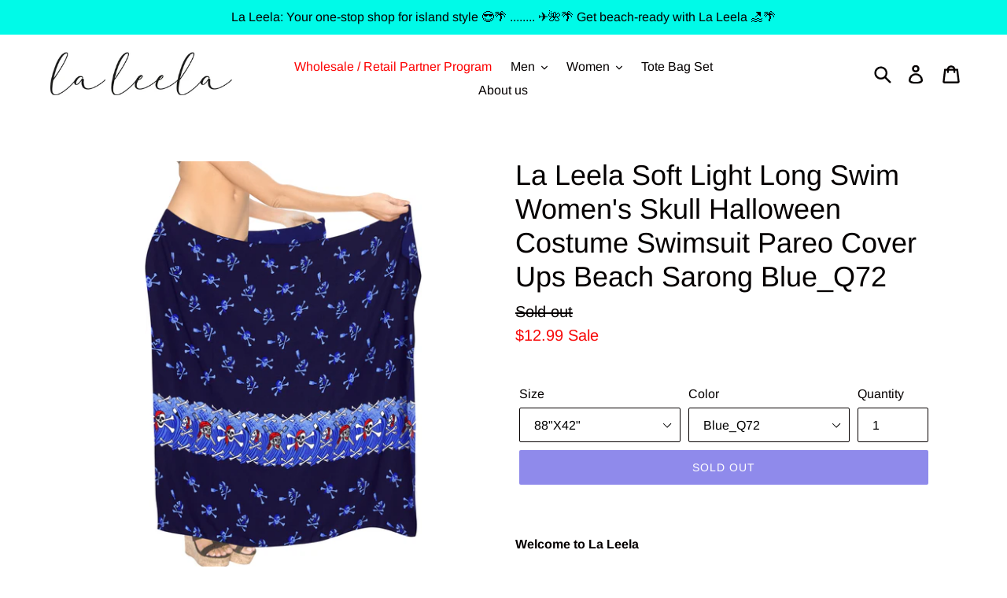

--- FILE ---
content_type: text/html; charset=utf-8
request_url: https://www.laleela.com/products/la-leela-soft-light-long-swim-womens-skull-halloween-costume-swimsuit-pareo-cover-ups-beach-sarong-blue_q72
body_size: 39269
content:
<!doctype html>
<!--[if IE 9]> <html class="ie9 no-js" lang="en"> <![endif]-->
<!--[if (gt IE 9)|!(IE)]><!--> <html class="no-js" lang="en"> <!--<![endif]-->
<head>
  <meta name="facebook-domain-verification" content="t18ficgvefd9np6g16a3rcqazzbvex" />
  <meta name="google-site-verification" content="gN2HaZrtMWzGOpTfX9-qb43-INgUIFybjDQOTLQ0FHI" />
  <meta name="p:domain_verify" content="f2c53c809a6d3c3747b9f4330054dc58"/>
  <meta charset="utf-8">

 

 <!-- default to true --><!-- Contain template--><!-- setting name: pluginseo_pageTitleTruncateEnableForProducts-->
    <!-- setting value: true --><!-- pageTitleTemplate: %% product.title %%%% product.selected_variant.title || prepend_not_empty: ' ' %% | Beach Hawaiian Shirts, Sarongs, Dresses, Caftans, Kaftans, Cardigans, Kimonos for Men & Women -->
  <!-- pageTitleToParse": La Leela Soft Light Long Swim Women&#39;s Skull Halloween Costume Swimsuit P -->
  <!-- pageTitleTruncateApplicable: true -->

  <!-- pluginseo_pageTitleTemplateApplyToAll: true -->
  <!-- pageTitleTruncateApplicable: true --><!-- Custom page title: Yes --><title>La Leela Soft Light Long Swim Women's Skull Halloween Costume Swimsuit Pareo Cover Ups Beach Sarong Blue_Q72 | Beach Hawaiian Shirts, Sarongs, Dresses, Caftans, Kaftans, Cardigans, Kimonos for Men & Women</title> <!-- default to true --><!-- Contain template--><!-- setting name: pluginseo_metaDescriptionTruncateEnableForProducts-->
    <!-- setting value: true --><!-- metaDescriptionTemplate: Enjoy free shipping & shopping deals %% product.description || strip_newlines || replace: '.,', ',' || strip_html || escape %% -->
  <!-- metaDescriptionToParse": Welcome to La Leela Beautiful Sarong for all events /party/Pool/Cruise/holiday and Day at beach for all season. Key Features:- ==&amp;gt; Clothing Type : Sarong ==&amp;gt; Fabric : Soft Likre ==&amp;gt; Wash Care : Machine Wash ==&amp;gt; Occasion : Beach,Party, Vacations This amazing classic sarong has soft fabric. Sarongs can be tie -->
  <!-- metaDescriptionTruncateApplicable: true -->

  <!-- pluginseo_metaDescriptionTemplateApplyToAll: true -->
  <!-- metaDescriptionTruncateApplicable: true --><!-- Yes --><meta name="description" content="Enjoy free shipping &amp; shopping deals  Welcome to La Leela Beautiful Sarong for all events /party/Pool/Cruise/holiday and Day at beach for all season. Key Features:- ==&amp;am" /><script data-desc="seo-breadcrumb-list" type="application/ld+json">
{
  "@context": "http://schema.org",
  "@type": "BreadcrumbList",
  "itemListElement": [{
            "@type": "ListItem",
            "position": 1,
            "item": {
              "@id": "https://www.laleela.com/products/la-leela-soft-light-long-swim-womens-skull-halloween-costume-swimsuit-pareo-cover-ups-beach-sarong-blue_q72",
              "name": "La Leela Soft Light Long Swim Women&#39;s Skull Halloween Costume Swimsuit Pareo Cover Ups Beach Sarong Blue_Q72"
            }
          }]
}
</script><script data-desc="seo-organization" type="application/ld+json">
  {
    "@context": "http://schema.org",
    "@type": "Organization",
    "@id": "https://www.laleela.com#organization",
    "name": "LA LEELA",
    "url": "https://www.laleela.com","sameAs": []
  }
</script><script data-desc="seo-product" type="application/ld+json">
      {
        "@context": "http://schema.org/",
        "@type": "Product",
        "@id": "https://www.laleela.com/products/la-leela-soft-light-long-swim-womens-skull-halloween-costume-swimsuit-pareo-cover-ups-beach-sarong-blue_q72#product",
        "name": "La Leela Soft Light Long Swim Women&#39;s Skull Halloween Costume Swimsuit Pareo Cover Ups Beach Sarong Blue_Q72",
        "image": "https://www.laleela.com/cdn/shop/products/127419__4_450x450.jpg?v=1737777326",
        "description": "Welcome to La Leela  Beautiful Sarong for all events /party/Pool/Cruise/holiday and Day at beach for all season.  Key Features:-  ==&amp;gt; Clothing Type : Sarong ==&amp;gt; Fabric : Soft Likre ==&amp;gt; Wash Care : Machine Wash ==&amp;gt; Occasion : Beach,Party, Vacations This amazing classic sarong has soft fabric. Sarongs can be tied many ways. You can wrap it around the waist, gather the front, and roll the top, or simple tie it at your side. Note:- ==&amp;gt; Due to the light and different computer monitors, the color maybe slight different as pictures. All products are stitched by hand by designers, please allow 1-2 cm ( half inch) measurement variation.Its fun to shop here!",
        "mpn": "2332507373627","sku": "127419","weight": {
              "@type": "QuantitativeValue",
              "value": 185,
              "unitCode": "GRM"
            },"offers": {
            "@type": "Offer",
            "url": "https://www.laleela.com/products/la-leela-soft-light-long-swim-womens-skull-halloween-costume-swimsuit-pareo-cover-ups-beach-sarong-blue_q72",
            "priceCurrency": "USD",
            "price": "12.99",
            "availability": "OutOfStock",
            "seller": {
              "@type": "Organization",
              "@id": "https://www.laleela.com#organization"
            }
          }}
    </script><script data-desc="seo-website" type="application/ld+json">
  {
    "@context": "http://schema.org",
    "@type": "WebSite",
    "name": "LA LEELA",
    "url": "https://www.laleela.com",
    "potentialAction": {
      "@type": "SearchAction",
      "target": "https://www.laleela.com/search?q={search_term_string}",
      "query-input": "required name=search_term_string"
    }
  }
</script><meta name="pluginseo" content="Plug in SEO Plus" data-ptf="s-te_pr" data-mdf="s-te_pr-tr" />


  <meta http-equiv="X-UA-Compatible" content="IE=edge,chrome=1">
  <meta name="viewport" content="width=device-width,initial-scale=1">
  <meta name="theme-color" content="#1f15d6">
  <link rel="canonical" href="https://www.laleela.com/products/la-leela-soft-light-long-swim-womens-skull-halloween-costume-swimsuit-pareo-cover-ups-beach-sarong-blue_q72"><link rel="shortcut icon" href="//www.laleela.com/cdn/shop/files/LOGO_SQUARE_check_KJ_32x32.jpg?v=1613559523" type="image/png"> 

  <!-- /snippets/social-meta-tags.liquid -->




<meta property="og:site_name" content="LA LEELA">
<meta property="og:url" content="https://www.laleela.com/products/la-leela-soft-light-long-swim-womens-skull-halloween-costume-swimsuit-pareo-cover-ups-beach-sarong-blue_q72">
<meta property="og:title" content="La Leela Soft Light Long Swim Women's Skull Halloween Costume Swimsuit Pareo Cover Ups Beach Sarong Blue_Q72">
<meta property="og:type" content="product">
<meta property="og:description" content="Welcome to La Leela Beautiful Sarong for all events /party/Pool/Cruise/holiday and Day at beach for all season. Key Features:- ==&amp;gt; Clothing Type : Sarong ==&amp;gt; Fabric : Soft Likre ==&amp;gt; Wash Care : Machine Wash ==&amp;gt; Occasion : Beach,Party, Vacations This amazing classic sarong has soft fabric. Sarongs can be tie">

  <meta property="og:price:amount" content="12.99">
  <meta property="og:price:currency" content="USD">

<meta property="og:image" content="http://www.laleela.com/cdn/shop/products/127419__4_1200x1200.jpg?v=1737777326"><meta property="og:image" content="http://www.laleela.com/cdn/shop/products/127419__1_1200x1200.jpg?v=1737777326"><meta property="og:image" content="http://www.laleela.com/cdn/shop/products/127419__5_1200x1200.jpg?v=1737777326">
<meta property="og:image:secure_url" content="https://www.laleela.com/cdn/shop/products/127419__4_1200x1200.jpg?v=1737777326"><meta property="og:image:secure_url" content="https://www.laleela.com/cdn/shop/products/127419__1_1200x1200.jpg?v=1737777326"><meta property="og:image:secure_url" content="https://www.laleela.com/cdn/shop/products/127419__5_1200x1200.jpg?v=1737777326">


  <meta name="twitter:site" content="@LALEELAdotcom">

<meta name="twitter:card" content="summary_large_image">
<meta name="twitter:title" content="La Leela Soft Light Long Swim Women's Skull Halloween Costume Swimsuit Pareo Cover Ups Beach Sarong Blue_Q72">
<meta name="twitter:description" content="Welcome to La Leela Beautiful Sarong for all events /party/Pool/Cruise/holiday and Day at beach for all season. Key Features:- ==&amp;gt; Clothing Type : Sarong ==&amp;gt; Fabric : Soft Likre ==&amp;gt; Wash Care : Machine Wash ==&amp;gt; Occasion : Beach,Party, Vacations This amazing classic sarong has soft fabric. Sarongs can be tie">


  <link href="//www.laleela.com/cdn/shop/t/1/assets/theme.scss.css?v=32620596918394998471767299498" rel="stylesheet" type="text/css" media="all" />

  <script>
    var theme = {
      strings: {
        addToCart: "Add to cart",
        soldOut: "Sold out",
        unavailable: "Unavailable",
        regularPrice: "Regular price",
        sale: "Sale",
        showMore: "Show More",
        showLess: "Show Less",
        addressError: "Error looking up that address",
        addressNoResults: "No results for that address",
        addressQueryLimit: "You have exceeded the Google API usage limit. Consider upgrading to a \u003ca href=\"https:\/\/developers.google.com\/maps\/premium\/usage-limits\"\u003ePremium Plan\u003c\/a\u003e.",
        authError: "There was a problem authenticating your Google Maps account.",
        newWindow: "Opens in a new window.",
        external: "Opens external website.",
        newWindowExternal: "Opens external website in a new window."
      },
      moneyFormat: "${{amount}}"
    }

    document.documentElement.className = document.documentElement.className.replace('no-js', 'js');
  </script>

  <!--[if (lte IE 9) ]><script src="//www.laleela.com/cdn/shop/t/1/assets/match-media.min.js?v=22265819453975888031536079270" type="text/javascript"></script><![endif]--><!--[if (gt IE 9)|!(IE)]><!--><script src="//www.laleela.com/cdn/shop/t/1/assets/lazysizes.js?v=68441465964607740661536079269" async="async"></script><!--<![endif]-->
  <!--[if lte IE 9]><script src="//www.laleela.com/cdn/shop/t/1/assets/lazysizes.min.js?v=10082"></script><![endif]-->

  <!--[if (gt IE 9)|!(IE)]><!--><script src="//www.laleela.com/cdn/shop/t/1/assets/vendor.js?v=121857302354663160541536079271" defer="defer"></script><!--<![endif]-->
  <!--[if lte IE 9]><script src="//www.laleela.com/cdn/shop/t/1/assets/vendor.js?v=121857302354663160541536079271"></script><![endif]-->

  <!--[if (gt IE 9)|!(IE)]><!--><script src="//www.laleela.com/cdn/shop/t/1/assets/theme.js?v=5871458964892178911639408383" defer="defer"></script><!--<![endif]-->
  <!--[if lte IE 9]><script src="//www.laleela.com/cdn/shop/t/1/assets/theme.js?v=5871458964892178911639408383"></script><![endif]-->

  <script>window.performance && window.performance.mark && window.performance.mark('shopify.content_for_header.start');</script><meta name="facebook-domain-verification" content="uoxxg216f4jtgvolap6ba60q9j6c8a">
<meta id="shopify-digital-wallet" name="shopify-digital-wallet" content="/9393438779/digital_wallets/dialog">
<meta name="shopify-checkout-api-token" content="d60fcd86d64a516c718f30750e64b74b">
<meta id="in-context-paypal-metadata" data-shop-id="9393438779" data-venmo-supported="false" data-environment="production" data-locale="en_US" data-paypal-v4="true" data-currency="USD">
<link rel="alternate" hreflang="x-default" href="https://www.laleela.com/products/la-leela-soft-light-long-swim-womens-skull-halloween-costume-swimsuit-pareo-cover-ups-beach-sarong-blue_q72">
<link rel="alternate" hreflang="en" href="https://www.laleela.com/products/la-leela-soft-light-long-swim-womens-skull-halloween-costume-swimsuit-pareo-cover-ups-beach-sarong-blue_q72">
<link rel="alternate" hreflang="es" href="https://www.laleela.com/es/products/la-leela-soft-light-long-swim-womens-skull-halloween-costume-swimsuit-pareo-cover-ups-beach-sarong-blue_q72">
<link rel="alternate" hreflang="he" href="https://www.laleela.com/he/products/la-leela-soft-light-long-swim-womens-skull-halloween-costume-swimsuit-pareo-cover-ups-beach-sarong-blue_q72">
<link rel="alternate" hreflang="ar" href="https://www.laleela.com/ar/products/la-leela-soft-light-long-swim-womens-skull-halloween-costume-swimsuit-pareo-cover-ups-beach-sarong-blue_q72">
<link rel="alternate" type="application/json+oembed" href="https://www.laleela.com/products/la-leela-soft-light-long-swim-womens-skull-halloween-costume-swimsuit-pareo-cover-ups-beach-sarong-blue_q72.oembed">
<script async="async" src="/checkouts/internal/preloads.js?locale=en-US"></script>
<script id="apple-pay-shop-capabilities" type="application/json">{"shopId":9393438779,"countryCode":"US","currencyCode":"USD","merchantCapabilities":["supports3DS"],"merchantId":"gid:\/\/shopify\/Shop\/9393438779","merchantName":"LA LEELA","requiredBillingContactFields":["postalAddress","email","phone"],"requiredShippingContactFields":["postalAddress","email","phone"],"shippingType":"shipping","supportedNetworks":["visa","masterCard","amex","discover","elo","jcb"],"total":{"type":"pending","label":"LA LEELA","amount":"1.00"},"shopifyPaymentsEnabled":true,"supportsSubscriptions":true}</script>
<script id="shopify-features" type="application/json">{"accessToken":"d60fcd86d64a516c718f30750e64b74b","betas":["rich-media-storefront-analytics"],"domain":"www.laleela.com","predictiveSearch":true,"shopId":9393438779,"locale":"en"}</script>
<script>var Shopify = Shopify || {};
Shopify.shop = "laleelaonline.myshopify.com";
Shopify.locale = "en";
Shopify.currency = {"active":"USD","rate":"1.0"};
Shopify.country = "US";
Shopify.theme = {"name":"Debut","id":36665458747,"schema_name":"Debut","schema_version":"8.0.0","theme_store_id":796,"role":"main"};
Shopify.theme.handle = "null";
Shopify.theme.style = {"id":null,"handle":null};
Shopify.cdnHost = "www.laleela.com/cdn";
Shopify.routes = Shopify.routes || {};
Shopify.routes.root = "/";</script>
<script type="module">!function(o){(o.Shopify=o.Shopify||{}).modules=!0}(window);</script>
<script>!function(o){function n(){var o=[];function n(){o.push(Array.prototype.slice.apply(arguments))}return n.q=o,n}var t=o.Shopify=o.Shopify||{};t.loadFeatures=n(),t.autoloadFeatures=n()}(window);</script>
<script id="shop-js-analytics" type="application/json">{"pageType":"product"}</script>
<script defer="defer" async type="module" src="//www.laleela.com/cdn/shopifycloud/shop-js/modules/v2/client.init-shop-cart-sync_C5BV16lS.en.esm.js"></script>
<script defer="defer" async type="module" src="//www.laleela.com/cdn/shopifycloud/shop-js/modules/v2/chunk.common_CygWptCX.esm.js"></script>
<script type="module">
  await import("//www.laleela.com/cdn/shopifycloud/shop-js/modules/v2/client.init-shop-cart-sync_C5BV16lS.en.esm.js");
await import("//www.laleela.com/cdn/shopifycloud/shop-js/modules/v2/chunk.common_CygWptCX.esm.js");

  window.Shopify.SignInWithShop?.initShopCartSync?.({"fedCMEnabled":true,"windoidEnabled":true});

</script>
<script>(function() {
  var isLoaded = false;
  function asyncLoad() {
    if (isLoaded) return;
    isLoaded = true;
    var urls = ["\/\/cdn.shopify.com\/proxy\/a846864ff0c31517f914931247f6a8b385071823287ca7fc30639997ba6e9e9f\/bingshoppingtool-t2app-prod.trafficmanager.net\/uet\/tracking_script?shop=laleelaonline.myshopify.com\u0026sp-cache-control=cHVibGljLCBtYXgtYWdlPTkwMA","https:\/\/reconvert-cdn.com\/assets\/js\/store_reconvert_node.js?v=2\u0026scid=MTQ4OWJmOTc5MGE5MmM1ZmY2OGM2Yjg5ZTEwYjZkODguMWNiZmVlZDVmY2I2MGQ0MjZhZDczZDI2NWQ3MDM2MGM=\u0026shop=laleelaonline.myshopify.com","https:\/\/cdn.nfcube.com\/instafeed-e6356da3bca59c14cfa78815f55f36f5.js?shop=laleelaonline.myshopify.com","https:\/\/example.com\/my_script.js?shop=laleelaonline.myshopify.com","https:\/\/a.mailmunch.co\/widgets\/site-852545-becfbd7cb8defc32a50cb47a05ebfcc0ec00e8a9.js?shop=laleelaonline.myshopify.com","https:\/\/sp-micro-next.b-cdn.net\/sp-micro.umd.js?shop=laleelaonline.myshopify.com"];
    for (var i = 0; i < urls.length; i++) {
      var s = document.createElement('script');
      s.type = 'text/javascript';
      s.async = true;
      s.src = urls[i];
      var x = document.getElementsByTagName('script')[0];
      x.parentNode.insertBefore(s, x);
    }
  };
  if(window.attachEvent) {
    window.attachEvent('onload', asyncLoad);
  } else {
    window.addEventListener('load', asyncLoad, false);
  }
})();</script>
<script id="__st">var __st={"a":9393438779,"offset":-18000,"reqid":"e146b50a-9f05-4dde-be4d-67a6002c017b-1768831728","pageurl":"www.laleela.com\/products\/la-leela-soft-light-long-swim-womens-skull-halloween-costume-swimsuit-pareo-cover-ups-beach-sarong-blue_q72","u":"a76c9400f421","p":"product","rtyp":"product","rid":2332507373627};</script>
<script>window.ShopifyPaypalV4VisibilityTracking = true;</script>
<script id="captcha-bootstrap">!function(){'use strict';const t='contact',e='account',n='new_comment',o=[[t,t],['blogs',n],['comments',n],[t,'customer']],c=[[e,'customer_login'],[e,'guest_login'],[e,'recover_customer_password'],[e,'create_customer']],r=t=>t.map((([t,e])=>`form[action*='/${t}']:not([data-nocaptcha='true']) input[name='form_type'][value='${e}']`)).join(','),a=t=>()=>t?[...document.querySelectorAll(t)].map((t=>t.form)):[];function s(){const t=[...o],e=r(t);return a(e)}const i='password',u='form_key',d=['recaptcha-v3-token','g-recaptcha-response','h-captcha-response',i],f=()=>{try{return window.sessionStorage}catch{return}},m='__shopify_v',_=t=>t.elements[u];function p(t,e,n=!1){try{const o=window.sessionStorage,c=JSON.parse(o.getItem(e)),{data:r}=function(t){const{data:e,action:n}=t;return t[m]||n?{data:e,action:n}:{data:t,action:n}}(c);for(const[e,n]of Object.entries(r))t.elements[e]&&(t.elements[e].value=n);n&&o.removeItem(e)}catch(o){console.error('form repopulation failed',{error:o})}}const l='form_type',E='cptcha';function T(t){t.dataset[E]=!0}const w=window,h=w.document,L='Shopify',v='ce_forms',y='captcha';let A=!1;((t,e)=>{const n=(g='f06e6c50-85a8-45c8-87d0-21a2b65856fe',I='https://cdn.shopify.com/shopifycloud/storefront-forms-hcaptcha/ce_storefront_forms_captcha_hcaptcha.v1.5.2.iife.js',D={infoText:'Protected by hCaptcha',privacyText:'Privacy',termsText:'Terms'},(t,e,n)=>{const o=w[L][v],c=o.bindForm;if(c)return c(t,g,e,D).then(n);var r;o.q.push([[t,g,e,D],n]),r=I,A||(h.body.append(Object.assign(h.createElement('script'),{id:'captcha-provider',async:!0,src:r})),A=!0)});var g,I,D;w[L]=w[L]||{},w[L][v]=w[L][v]||{},w[L][v].q=[],w[L][y]=w[L][y]||{},w[L][y].protect=function(t,e){n(t,void 0,e),T(t)},Object.freeze(w[L][y]),function(t,e,n,w,h,L){const[v,y,A,g]=function(t,e,n){const i=e?o:[],u=t?c:[],d=[...i,...u],f=r(d),m=r(i),_=r(d.filter((([t,e])=>n.includes(e))));return[a(f),a(m),a(_),s()]}(w,h,L),I=t=>{const e=t.target;return e instanceof HTMLFormElement?e:e&&e.form},D=t=>v().includes(t);t.addEventListener('submit',(t=>{const e=I(t);if(!e)return;const n=D(e)&&!e.dataset.hcaptchaBound&&!e.dataset.recaptchaBound,o=_(e),c=g().includes(e)&&(!o||!o.value);(n||c)&&t.preventDefault(),c&&!n&&(function(t){try{if(!f())return;!function(t){const e=f();if(!e)return;const n=_(t);if(!n)return;const o=n.value;o&&e.removeItem(o)}(t);const e=Array.from(Array(32),(()=>Math.random().toString(36)[2])).join('');!function(t,e){_(t)||t.append(Object.assign(document.createElement('input'),{type:'hidden',name:u})),t.elements[u].value=e}(t,e),function(t,e){const n=f();if(!n)return;const o=[...t.querySelectorAll(`input[type='${i}']`)].map((({name:t})=>t)),c=[...d,...o],r={};for(const[a,s]of new FormData(t).entries())c.includes(a)||(r[a]=s);n.setItem(e,JSON.stringify({[m]:1,action:t.action,data:r}))}(t,e)}catch(e){console.error('failed to persist form',e)}}(e),e.submit())}));const S=(t,e)=>{t&&!t.dataset[E]&&(n(t,e.some((e=>e===t))),T(t))};for(const o of['focusin','change'])t.addEventListener(o,(t=>{const e=I(t);D(e)&&S(e,y())}));const B=e.get('form_key'),M=e.get(l),P=B&&M;t.addEventListener('DOMContentLoaded',(()=>{const t=y();if(P)for(const e of t)e.elements[l].value===M&&p(e,B);[...new Set([...A(),...v().filter((t=>'true'===t.dataset.shopifyCaptcha))])].forEach((e=>S(e,t)))}))}(h,new URLSearchParams(w.location.search),n,t,e,['guest_login'])})(!0,!0)}();</script>
<script integrity="sha256-4kQ18oKyAcykRKYeNunJcIwy7WH5gtpwJnB7kiuLZ1E=" data-source-attribution="shopify.loadfeatures" defer="defer" src="//www.laleela.com/cdn/shopifycloud/storefront/assets/storefront/load_feature-a0a9edcb.js" crossorigin="anonymous"></script>
<script data-source-attribution="shopify.dynamic_checkout.dynamic.init">var Shopify=Shopify||{};Shopify.PaymentButton=Shopify.PaymentButton||{isStorefrontPortableWallets:!0,init:function(){window.Shopify.PaymentButton.init=function(){};var t=document.createElement("script");t.src="https://www.laleela.com/cdn/shopifycloud/portable-wallets/latest/portable-wallets.en.js",t.type="module",document.head.appendChild(t)}};
</script>
<script data-source-attribution="shopify.dynamic_checkout.buyer_consent">
  function portableWalletsHideBuyerConsent(e){var t=document.getElementById("shopify-buyer-consent"),n=document.getElementById("shopify-subscription-policy-button");t&&n&&(t.classList.add("hidden"),t.setAttribute("aria-hidden","true"),n.removeEventListener("click",e))}function portableWalletsShowBuyerConsent(e){var t=document.getElementById("shopify-buyer-consent"),n=document.getElementById("shopify-subscription-policy-button");t&&n&&(t.classList.remove("hidden"),t.removeAttribute("aria-hidden"),n.addEventListener("click",e))}window.Shopify?.PaymentButton&&(window.Shopify.PaymentButton.hideBuyerConsent=portableWalletsHideBuyerConsent,window.Shopify.PaymentButton.showBuyerConsent=portableWalletsShowBuyerConsent);
</script>
<script data-source-attribution="shopify.dynamic_checkout.cart.bootstrap">document.addEventListener("DOMContentLoaded",(function(){function t(){return document.querySelector("shopify-accelerated-checkout-cart, shopify-accelerated-checkout")}if(t())Shopify.PaymentButton.init();else{new MutationObserver((function(e,n){t()&&(Shopify.PaymentButton.init(),n.disconnect())})).observe(document.body,{childList:!0,subtree:!0})}}));
</script>
<script id='scb4127' type='text/javascript' async='' src='https://www.laleela.com/cdn/shopifycloud/privacy-banner/storefront-banner.js'></script><link id="shopify-accelerated-checkout-styles" rel="stylesheet" media="screen" href="https://www.laleela.com/cdn/shopifycloud/portable-wallets/latest/accelerated-checkout-backwards-compat.css" crossorigin="anonymous">
<style id="shopify-accelerated-checkout-cart">
        #shopify-buyer-consent {
  margin-top: 1em;
  display: inline-block;
  width: 100%;
}

#shopify-buyer-consent.hidden {
  display: none;
}

#shopify-subscription-policy-button {
  background: none;
  border: none;
  padding: 0;
  text-decoration: underline;
  font-size: inherit;
  cursor: pointer;
}

#shopify-subscription-policy-button::before {
  box-shadow: none;
}

      </style>

<script>window.performance && window.performance.mark && window.performance.mark('shopify.content_for_header.end');</script>

  <script src="https://ajax.googleapis.com/ajax/libs/jquery/3.5.1/jquery.min.js"></script>
<link href="https://monorail-edge.shopifysvc.com" rel="dns-prefetch">
<script>(function(){if ("sendBeacon" in navigator && "performance" in window) {try {var session_token_from_headers = performance.getEntriesByType('navigation')[0].serverTiming.find(x => x.name == '_s').description;} catch {var session_token_from_headers = undefined;}var session_cookie_matches = document.cookie.match(/_shopify_s=([^;]*)/);var session_token_from_cookie = session_cookie_matches && session_cookie_matches.length === 2 ? session_cookie_matches[1] : "";var session_token = session_token_from_headers || session_token_from_cookie || "";function handle_abandonment_event(e) {var entries = performance.getEntries().filter(function(entry) {return /monorail-edge.shopifysvc.com/.test(entry.name);});if (!window.abandonment_tracked && entries.length === 0) {window.abandonment_tracked = true;var currentMs = Date.now();var navigation_start = performance.timing.navigationStart;var payload = {shop_id: 9393438779,url: window.location.href,navigation_start,duration: currentMs - navigation_start,session_token,page_type: "product"};window.navigator.sendBeacon("https://monorail-edge.shopifysvc.com/v1/produce", JSON.stringify({schema_id: "online_store_buyer_site_abandonment/1.1",payload: payload,metadata: {event_created_at_ms: currentMs,event_sent_at_ms: currentMs}}));}}window.addEventListener('pagehide', handle_abandonment_event);}}());</script>
<script id="web-pixels-manager-setup">(function e(e,d,r,n,o){if(void 0===o&&(o={}),!Boolean(null===(a=null===(i=window.Shopify)||void 0===i?void 0:i.analytics)||void 0===a?void 0:a.replayQueue)){var i,a;window.Shopify=window.Shopify||{};var t=window.Shopify;t.analytics=t.analytics||{};var s=t.analytics;s.replayQueue=[],s.publish=function(e,d,r){return s.replayQueue.push([e,d,r]),!0};try{self.performance.mark("wpm:start")}catch(e){}var l=function(){var e={modern:/Edge?\/(1{2}[4-9]|1[2-9]\d|[2-9]\d{2}|\d{4,})\.\d+(\.\d+|)|Firefox\/(1{2}[4-9]|1[2-9]\d|[2-9]\d{2}|\d{4,})\.\d+(\.\d+|)|Chrom(ium|e)\/(9{2}|\d{3,})\.\d+(\.\d+|)|(Maci|X1{2}).+ Version\/(15\.\d+|(1[6-9]|[2-9]\d|\d{3,})\.\d+)([,.]\d+|)( \(\w+\)|)( Mobile\/\w+|) Safari\/|Chrome.+OPR\/(9{2}|\d{3,})\.\d+\.\d+|(CPU[ +]OS|iPhone[ +]OS|CPU[ +]iPhone|CPU IPhone OS|CPU iPad OS)[ +]+(15[._]\d+|(1[6-9]|[2-9]\d|\d{3,})[._]\d+)([._]\d+|)|Android:?[ /-](13[3-9]|1[4-9]\d|[2-9]\d{2}|\d{4,})(\.\d+|)(\.\d+|)|Android.+Firefox\/(13[5-9]|1[4-9]\d|[2-9]\d{2}|\d{4,})\.\d+(\.\d+|)|Android.+Chrom(ium|e)\/(13[3-9]|1[4-9]\d|[2-9]\d{2}|\d{4,})\.\d+(\.\d+|)|SamsungBrowser\/([2-9]\d|\d{3,})\.\d+/,legacy:/Edge?\/(1[6-9]|[2-9]\d|\d{3,})\.\d+(\.\d+|)|Firefox\/(5[4-9]|[6-9]\d|\d{3,})\.\d+(\.\d+|)|Chrom(ium|e)\/(5[1-9]|[6-9]\d|\d{3,})\.\d+(\.\d+|)([\d.]+$|.*Safari\/(?![\d.]+ Edge\/[\d.]+$))|(Maci|X1{2}).+ Version\/(10\.\d+|(1[1-9]|[2-9]\d|\d{3,})\.\d+)([,.]\d+|)( \(\w+\)|)( Mobile\/\w+|) Safari\/|Chrome.+OPR\/(3[89]|[4-9]\d|\d{3,})\.\d+\.\d+|(CPU[ +]OS|iPhone[ +]OS|CPU[ +]iPhone|CPU IPhone OS|CPU iPad OS)[ +]+(10[._]\d+|(1[1-9]|[2-9]\d|\d{3,})[._]\d+)([._]\d+|)|Android:?[ /-](13[3-9]|1[4-9]\d|[2-9]\d{2}|\d{4,})(\.\d+|)(\.\d+|)|Mobile Safari.+OPR\/([89]\d|\d{3,})\.\d+\.\d+|Android.+Firefox\/(13[5-9]|1[4-9]\d|[2-9]\d{2}|\d{4,})\.\d+(\.\d+|)|Android.+Chrom(ium|e)\/(13[3-9]|1[4-9]\d|[2-9]\d{2}|\d{4,})\.\d+(\.\d+|)|Android.+(UC? ?Browser|UCWEB|U3)[ /]?(15\.([5-9]|\d{2,})|(1[6-9]|[2-9]\d|\d{3,})\.\d+)\.\d+|SamsungBrowser\/(5\.\d+|([6-9]|\d{2,})\.\d+)|Android.+MQ{2}Browser\/(14(\.(9|\d{2,})|)|(1[5-9]|[2-9]\d|\d{3,})(\.\d+|))(\.\d+|)|K[Aa][Ii]OS\/(3\.\d+|([4-9]|\d{2,})\.\d+)(\.\d+|)/},d=e.modern,r=e.legacy,n=navigator.userAgent;return n.match(d)?"modern":n.match(r)?"legacy":"unknown"}(),u="modern"===l?"modern":"legacy",c=(null!=n?n:{modern:"",legacy:""})[u],f=function(e){return[e.baseUrl,"/wpm","/b",e.hashVersion,"modern"===e.buildTarget?"m":"l",".js"].join("")}({baseUrl:d,hashVersion:r,buildTarget:u}),m=function(e){var d=e.version,r=e.bundleTarget,n=e.surface,o=e.pageUrl,i=e.monorailEndpoint;return{emit:function(e){var a=e.status,t=e.errorMsg,s=(new Date).getTime(),l=JSON.stringify({metadata:{event_sent_at_ms:s},events:[{schema_id:"web_pixels_manager_load/3.1",payload:{version:d,bundle_target:r,page_url:o,status:a,surface:n,error_msg:t},metadata:{event_created_at_ms:s}}]});if(!i)return console&&console.warn&&console.warn("[Web Pixels Manager] No Monorail endpoint provided, skipping logging."),!1;try{return self.navigator.sendBeacon.bind(self.navigator)(i,l)}catch(e){}var u=new XMLHttpRequest;try{return u.open("POST",i,!0),u.setRequestHeader("Content-Type","text/plain"),u.send(l),!0}catch(e){return console&&console.warn&&console.warn("[Web Pixels Manager] Got an unhandled error while logging to Monorail."),!1}}}}({version:r,bundleTarget:l,surface:e.surface,pageUrl:self.location.href,monorailEndpoint:e.monorailEndpoint});try{o.browserTarget=l,function(e){var d=e.src,r=e.async,n=void 0===r||r,o=e.onload,i=e.onerror,a=e.sri,t=e.scriptDataAttributes,s=void 0===t?{}:t,l=document.createElement("script"),u=document.querySelector("head"),c=document.querySelector("body");if(l.async=n,l.src=d,a&&(l.integrity=a,l.crossOrigin="anonymous"),s)for(var f in s)if(Object.prototype.hasOwnProperty.call(s,f))try{l.dataset[f]=s[f]}catch(e){}if(o&&l.addEventListener("load",o),i&&l.addEventListener("error",i),u)u.appendChild(l);else{if(!c)throw new Error("Did not find a head or body element to append the script");c.appendChild(l)}}({src:f,async:!0,onload:function(){if(!function(){var e,d;return Boolean(null===(d=null===(e=window.Shopify)||void 0===e?void 0:e.analytics)||void 0===d?void 0:d.initialized)}()){var d=window.webPixelsManager.init(e)||void 0;if(d){var r=window.Shopify.analytics;r.replayQueue.forEach((function(e){var r=e[0],n=e[1],o=e[2];d.publishCustomEvent(r,n,o)})),r.replayQueue=[],r.publish=d.publishCustomEvent,r.visitor=d.visitor,r.initialized=!0}}},onerror:function(){return m.emit({status:"failed",errorMsg:"".concat(f," has failed to load")})},sri:function(e){var d=/^sha384-[A-Za-z0-9+/=]+$/;return"string"==typeof e&&d.test(e)}(c)?c:"",scriptDataAttributes:o}),m.emit({status:"loading"})}catch(e){m.emit({status:"failed",errorMsg:(null==e?void 0:e.message)||"Unknown error"})}}})({shopId: 9393438779,storefrontBaseUrl: "https://www.laleela.com",extensionsBaseUrl: "https://extensions.shopifycdn.com/cdn/shopifycloud/web-pixels-manager",monorailEndpoint: "https://monorail-edge.shopifysvc.com/unstable/produce_batch",surface: "storefront-renderer",enabledBetaFlags: ["2dca8a86"],webPixelsConfigList: [{"id":"452034595","configuration":"{\"webPixelName\":\"Judge.me\"}","eventPayloadVersion":"v1","runtimeContext":"STRICT","scriptVersion":"34ad157958823915625854214640f0bf","type":"APP","apiClientId":683015,"privacyPurposes":["ANALYTICS"],"dataSharingAdjustments":{"protectedCustomerApprovalScopes":["read_customer_email","read_customer_name","read_customer_personal_data","read_customer_phone"]}},{"id":"420446243","configuration":"{\"backendUrl\":\"https:\\\/\\\/api.salespop.com\",\"shopifyDomain\":\"laleelaonline.myshopify.com\"}","eventPayloadVersion":"v1","runtimeContext":"STRICT","scriptVersion":"bb83dd074d22fef7d4e3cfe7cac23089","type":"APP","apiClientId":1869884,"privacyPurposes":["ANALYTICS"],"dataSharingAdjustments":{"protectedCustomerApprovalScopes":["read_customer_address","read_customer_name","read_customer_personal_data"]}},{"id":"262963235","configuration":"{\"config\":\"{\\\"pixel_id\\\":\\\"G-W8LN38FQGJ\\\",\\\"target_country\\\":\\\"US\\\",\\\"gtag_events\\\":[{\\\"type\\\":\\\"search\\\",\\\"action_label\\\":[\\\"G-W8LN38FQGJ\\\",\\\"AW-960930825\\\/DphECJzZlJ0BEInImsoD\\\"]},{\\\"type\\\":\\\"begin_checkout\\\",\\\"action_label\\\":[\\\"G-W8LN38FQGJ\\\",\\\"AW-960930825\\\/_OGpCPvYlJ0BEInImsoD\\\"]},{\\\"type\\\":\\\"view_item\\\",\\\"action_label\\\":[\\\"G-W8LN38FQGJ\\\",\\\"AW-960930825\\\/-seaCPXYlJ0BEInImsoD\\\",\\\"MC-HSGNN1KVPV\\\"]},{\\\"type\\\":\\\"purchase\\\",\\\"action_label\\\":[\\\"G-W8LN38FQGJ\\\",\\\"AW-960930825\\\/ga9fCPLYlJ0BEInImsoD\\\",\\\"MC-HSGNN1KVPV\\\"]},{\\\"type\\\":\\\"page_view\\\",\\\"action_label\\\":[\\\"G-W8LN38FQGJ\\\",\\\"AW-960930825\\\/s4LkCO_YlJ0BEInImsoD\\\",\\\"MC-HSGNN1KVPV\\\"]},{\\\"type\\\":\\\"add_payment_info\\\",\\\"action_label\\\":[\\\"G-W8LN38FQGJ\\\",\\\"AW-960930825\\\/FMmSCJ_ZlJ0BEInImsoD\\\"]},{\\\"type\\\":\\\"add_to_cart\\\",\\\"action_label\\\":[\\\"G-W8LN38FQGJ\\\",\\\"AW-960930825\\\/4mhICPjYlJ0BEInImsoD\\\"]}],\\\"enable_monitoring_mode\\\":false}\"}","eventPayloadVersion":"v1","runtimeContext":"OPEN","scriptVersion":"b2a88bafab3e21179ed38636efcd8a93","type":"APP","apiClientId":1780363,"privacyPurposes":[],"dataSharingAdjustments":{"protectedCustomerApprovalScopes":["read_customer_address","read_customer_email","read_customer_name","read_customer_personal_data","read_customer_phone"]}},{"id":"103907363","configuration":"{\"pixel_id\":\"6236846959715035\",\"pixel_type\":\"facebook_pixel\",\"metaapp_system_user_token\":\"-\"}","eventPayloadVersion":"v1","runtimeContext":"OPEN","scriptVersion":"ca16bc87fe92b6042fbaa3acc2fbdaa6","type":"APP","apiClientId":2329312,"privacyPurposes":["ANALYTICS","MARKETING","SALE_OF_DATA"],"dataSharingAdjustments":{"protectedCustomerApprovalScopes":["read_customer_address","read_customer_email","read_customer_name","read_customer_personal_data","read_customer_phone"]}},{"id":"28213283","configuration":"{\"tagID\":\"2612410932126\"}","eventPayloadVersion":"v1","runtimeContext":"STRICT","scriptVersion":"18031546ee651571ed29edbe71a3550b","type":"APP","apiClientId":3009811,"privacyPurposes":["ANALYTICS","MARKETING","SALE_OF_DATA"],"dataSharingAdjustments":{"protectedCustomerApprovalScopes":["read_customer_address","read_customer_email","read_customer_name","read_customer_personal_data","read_customer_phone"]}},{"id":"shopify-app-pixel","configuration":"{}","eventPayloadVersion":"v1","runtimeContext":"STRICT","scriptVersion":"0450","apiClientId":"shopify-pixel","type":"APP","privacyPurposes":["ANALYTICS","MARKETING"]},{"id":"shopify-custom-pixel","eventPayloadVersion":"v1","runtimeContext":"LAX","scriptVersion":"0450","apiClientId":"shopify-pixel","type":"CUSTOM","privacyPurposes":["ANALYTICS","MARKETING"]}],isMerchantRequest: false,initData: {"shop":{"name":"LA LEELA","paymentSettings":{"currencyCode":"USD"},"myshopifyDomain":"laleelaonline.myshopify.com","countryCode":"US","storefrontUrl":"https:\/\/www.laleela.com"},"customer":null,"cart":null,"checkout":null,"productVariants":[{"price":{"amount":12.99,"currencyCode":"USD"},"product":{"title":"La Leela Soft Light Long Swim Women's Skull Halloween Costume Swimsuit Pareo Cover Ups Beach Sarong Blue_Q72","vendor":"La Leela","id":"2332507373627","untranslatedTitle":"La Leela Soft Light Long Swim Women's Skull Halloween Costume Swimsuit Pareo Cover Ups Beach Sarong Blue_Q72","url":"\/products\/la-leela-soft-light-long-swim-womens-skull-halloween-costume-swimsuit-pareo-cover-ups-beach-sarong-blue_q72","type":"1115"},"id":"21366543745083","image":{"src":"\/\/www.laleela.com\/cdn\/shop\/products\/127419__1.jpg?v=1737777326"},"sku":"127419","title":"88\"X42\" \/ Blue_Q72","untranslatedTitle":"88\"X42\" \/ Blue_Q72"}],"purchasingCompany":null},},"https://www.laleela.com/cdn","fcfee988w5aeb613cpc8e4bc33m6693e112",{"modern":"","legacy":""},{"shopId":"9393438779","storefrontBaseUrl":"https:\/\/www.laleela.com","extensionBaseUrl":"https:\/\/extensions.shopifycdn.com\/cdn\/shopifycloud\/web-pixels-manager","surface":"storefront-renderer","enabledBetaFlags":"[\"2dca8a86\"]","isMerchantRequest":"false","hashVersion":"fcfee988w5aeb613cpc8e4bc33m6693e112","publish":"custom","events":"[[\"page_viewed\",{}],[\"product_viewed\",{\"productVariant\":{\"price\":{\"amount\":12.99,\"currencyCode\":\"USD\"},\"product\":{\"title\":\"La Leela Soft Light Long Swim Women's Skull Halloween Costume Swimsuit Pareo Cover Ups Beach Sarong Blue_Q72\",\"vendor\":\"La Leela\",\"id\":\"2332507373627\",\"untranslatedTitle\":\"La Leela Soft Light Long Swim Women's Skull Halloween Costume Swimsuit Pareo Cover Ups Beach Sarong Blue_Q72\",\"url\":\"\/products\/la-leela-soft-light-long-swim-womens-skull-halloween-costume-swimsuit-pareo-cover-ups-beach-sarong-blue_q72\",\"type\":\"1115\"},\"id\":\"21366543745083\",\"image\":{\"src\":\"\/\/www.laleela.com\/cdn\/shop\/products\/127419__1.jpg?v=1737777326\"},\"sku\":\"127419\",\"title\":\"88\\\"X42\\\" \/ Blue_Q72\",\"untranslatedTitle\":\"88\\\"X42\\\" \/ Blue_Q72\"}}]]"});</script><script>
  window.ShopifyAnalytics = window.ShopifyAnalytics || {};
  window.ShopifyAnalytics.meta = window.ShopifyAnalytics.meta || {};
  window.ShopifyAnalytics.meta.currency = 'USD';
  var meta = {"product":{"id":2332507373627,"gid":"gid:\/\/shopify\/Product\/2332507373627","vendor":"La Leela","type":"1115","handle":"la-leela-soft-light-long-swim-womens-skull-halloween-costume-swimsuit-pareo-cover-ups-beach-sarong-blue_q72","variants":[{"id":21366543745083,"price":1299,"name":"La Leela Soft Light Long Swim Women's Skull Halloween Costume Swimsuit Pareo Cover Ups Beach Sarong Blue_Q72 - 88\"X42\" \/ Blue_Q72","public_title":"88\"X42\" \/ Blue_Q72","sku":"127419"}],"remote":false},"page":{"pageType":"product","resourceType":"product","resourceId":2332507373627,"requestId":"e146b50a-9f05-4dde-be4d-67a6002c017b-1768831728"}};
  for (var attr in meta) {
    window.ShopifyAnalytics.meta[attr] = meta[attr];
  }
</script>
<script class="analytics">
  (function () {
    var customDocumentWrite = function(content) {
      var jquery = null;

      if (window.jQuery) {
        jquery = window.jQuery;
      } else if (window.Checkout && window.Checkout.$) {
        jquery = window.Checkout.$;
      }

      if (jquery) {
        jquery('body').append(content);
      }
    };

    var hasLoggedConversion = function(token) {
      if (token) {
        return document.cookie.indexOf('loggedConversion=' + token) !== -1;
      }
      return false;
    }

    var setCookieIfConversion = function(token) {
      if (token) {
        var twoMonthsFromNow = new Date(Date.now());
        twoMonthsFromNow.setMonth(twoMonthsFromNow.getMonth() + 2);

        document.cookie = 'loggedConversion=' + token + '; expires=' + twoMonthsFromNow;
      }
    }

    var trekkie = window.ShopifyAnalytics.lib = window.trekkie = window.trekkie || [];
    if (trekkie.integrations) {
      return;
    }
    trekkie.methods = [
      'identify',
      'page',
      'ready',
      'track',
      'trackForm',
      'trackLink'
    ];
    trekkie.factory = function(method) {
      return function() {
        var args = Array.prototype.slice.call(arguments);
        args.unshift(method);
        trekkie.push(args);
        return trekkie;
      };
    };
    for (var i = 0; i < trekkie.methods.length; i++) {
      var key = trekkie.methods[i];
      trekkie[key] = trekkie.factory(key);
    }
    trekkie.load = function(config) {
      trekkie.config = config || {};
      trekkie.config.initialDocumentCookie = document.cookie;
      var first = document.getElementsByTagName('script')[0];
      var script = document.createElement('script');
      script.type = 'text/javascript';
      script.onerror = function(e) {
        var scriptFallback = document.createElement('script');
        scriptFallback.type = 'text/javascript';
        scriptFallback.onerror = function(error) {
                var Monorail = {
      produce: function produce(monorailDomain, schemaId, payload) {
        var currentMs = new Date().getTime();
        var event = {
          schema_id: schemaId,
          payload: payload,
          metadata: {
            event_created_at_ms: currentMs,
            event_sent_at_ms: currentMs
          }
        };
        return Monorail.sendRequest("https://" + monorailDomain + "/v1/produce", JSON.stringify(event));
      },
      sendRequest: function sendRequest(endpointUrl, payload) {
        // Try the sendBeacon API
        if (window && window.navigator && typeof window.navigator.sendBeacon === 'function' && typeof window.Blob === 'function' && !Monorail.isIos12()) {
          var blobData = new window.Blob([payload], {
            type: 'text/plain'
          });

          if (window.navigator.sendBeacon(endpointUrl, blobData)) {
            return true;
          } // sendBeacon was not successful

        } // XHR beacon

        var xhr = new XMLHttpRequest();

        try {
          xhr.open('POST', endpointUrl);
          xhr.setRequestHeader('Content-Type', 'text/plain');
          xhr.send(payload);
        } catch (e) {
          console.log(e);
        }

        return false;
      },
      isIos12: function isIos12() {
        return window.navigator.userAgent.lastIndexOf('iPhone; CPU iPhone OS 12_') !== -1 || window.navigator.userAgent.lastIndexOf('iPad; CPU OS 12_') !== -1;
      }
    };
    Monorail.produce('monorail-edge.shopifysvc.com',
      'trekkie_storefront_load_errors/1.1',
      {shop_id: 9393438779,
      theme_id: 36665458747,
      app_name: "storefront",
      context_url: window.location.href,
      source_url: "//www.laleela.com/cdn/s/trekkie.storefront.cd680fe47e6c39ca5d5df5f0a32d569bc48c0f27.min.js"});

        };
        scriptFallback.async = true;
        scriptFallback.src = '//www.laleela.com/cdn/s/trekkie.storefront.cd680fe47e6c39ca5d5df5f0a32d569bc48c0f27.min.js';
        first.parentNode.insertBefore(scriptFallback, first);
      };
      script.async = true;
      script.src = '//www.laleela.com/cdn/s/trekkie.storefront.cd680fe47e6c39ca5d5df5f0a32d569bc48c0f27.min.js';
      first.parentNode.insertBefore(script, first);
    };
    trekkie.load(
      {"Trekkie":{"appName":"storefront","development":false,"defaultAttributes":{"shopId":9393438779,"isMerchantRequest":null,"themeId":36665458747,"themeCityHash":"413344475006997669","contentLanguage":"en","currency":"USD","eventMetadataId":"78c102a5-e576-4e92-8256-b39a4308fc22"},"isServerSideCookieWritingEnabled":true,"monorailRegion":"shop_domain","enabledBetaFlags":["65f19447"]},"Session Attribution":{},"S2S":{"facebookCapiEnabled":true,"source":"trekkie-storefront-renderer","apiClientId":580111}}
    );

    var loaded = false;
    trekkie.ready(function() {
      if (loaded) return;
      loaded = true;

      window.ShopifyAnalytics.lib = window.trekkie;

      var originalDocumentWrite = document.write;
      document.write = customDocumentWrite;
      try { window.ShopifyAnalytics.merchantGoogleAnalytics.call(this); } catch(error) {};
      document.write = originalDocumentWrite;

      window.ShopifyAnalytics.lib.page(null,{"pageType":"product","resourceType":"product","resourceId":2332507373627,"requestId":"e146b50a-9f05-4dde-be4d-67a6002c017b-1768831728","shopifyEmitted":true});

      var match = window.location.pathname.match(/checkouts\/(.+)\/(thank_you|post_purchase)/)
      var token = match? match[1]: undefined;
      if (!hasLoggedConversion(token)) {
        setCookieIfConversion(token);
        window.ShopifyAnalytics.lib.track("Viewed Product",{"currency":"USD","variantId":21366543745083,"productId":2332507373627,"productGid":"gid:\/\/shopify\/Product\/2332507373627","name":"La Leela Soft Light Long Swim Women's Skull Halloween Costume Swimsuit Pareo Cover Ups Beach Sarong Blue_Q72 - 88\"X42\" \/ Blue_Q72","price":"12.99","sku":"127419","brand":"La Leela","variant":"88\"X42\" \/ Blue_Q72","category":"1115","nonInteraction":true,"remote":false},undefined,undefined,{"shopifyEmitted":true});
      window.ShopifyAnalytics.lib.track("monorail:\/\/trekkie_storefront_viewed_product\/1.1",{"currency":"USD","variantId":21366543745083,"productId":2332507373627,"productGid":"gid:\/\/shopify\/Product\/2332507373627","name":"La Leela Soft Light Long Swim Women's Skull Halloween Costume Swimsuit Pareo Cover Ups Beach Sarong Blue_Q72 - 88\"X42\" \/ Blue_Q72","price":"12.99","sku":"127419","brand":"La Leela","variant":"88\"X42\" \/ Blue_Q72","category":"1115","nonInteraction":true,"remote":false,"referer":"https:\/\/www.laleela.com\/products\/la-leela-soft-light-long-swim-womens-skull-halloween-costume-swimsuit-pareo-cover-ups-beach-sarong-blue_q72"});
      }
    });


        var eventsListenerScript = document.createElement('script');
        eventsListenerScript.async = true;
        eventsListenerScript.src = "//www.laleela.com/cdn/shopifycloud/storefront/assets/shop_events_listener-3da45d37.js";
        document.getElementsByTagName('head')[0].appendChild(eventsListenerScript);

})();</script>
  <script>
  if (!window.ga || (window.ga && typeof window.ga !== 'function')) {
    window.ga = function ga() {
      (window.ga.q = window.ga.q || []).push(arguments);
      if (window.Shopify && window.Shopify.analytics && typeof window.Shopify.analytics.publish === 'function') {
        window.Shopify.analytics.publish("ga_stub_called", {}, {sendTo: "google_osp_migration"});
      }
      console.error("Shopify's Google Analytics stub called with:", Array.from(arguments), "\nSee https://help.shopify.com/manual/promoting-marketing/pixels/pixel-migration#google for more information.");
    };
    if (window.Shopify && window.Shopify.analytics && typeof window.Shopify.analytics.publish === 'function') {
      window.Shopify.analytics.publish("ga_stub_initialized", {}, {sendTo: "google_osp_migration"});
    }
  }
</script>
<script
  defer
  src="https://www.laleela.com/cdn/shopifycloud/perf-kit/shopify-perf-kit-3.0.4.min.js"
  data-application="storefront-renderer"
  data-shop-id="9393438779"
  data-render-region="gcp-us-central1"
  data-page-type="product"
  data-theme-instance-id="36665458747"
  data-theme-name="Debut"
  data-theme-version="8.0.0"
  data-monorail-region="shop_domain"
  data-resource-timing-sampling-rate="10"
  data-shs="true"
  data-shs-beacon="true"
  data-shs-export-with-fetch="true"
  data-shs-logs-sample-rate="1"
  data-shs-beacon-endpoint="https://www.laleela.com/api/collect"
></script>
</head>

<body class="template-product">

  


  



    <script src="https://ajax.googleapis.com/ajax/libs/jquery/3.6.0/jquery.min.js"></script>
    <script> var Message_selector  = "#MainContent ,#nt_content,main#MainContent" </script>

    
    <script> var _url  = ""</script>
    <script> var access_url  = ""</script>













    




    <!-- ///////////////////////////////////Priority check code end /////////////////////////////////////////////////////// -->
    
    
    
    
    

    

    
    
    
    
    
    
    
    
    
    
 
    <script>console.log({"id":2332507373627,"title":"La Leela Soft Light Long Swim Women's Skull Halloween Costume Swimsuit Pareo Cover Ups Beach Sarong Blue_Q72","handle":"la-leela-soft-light-long-swim-womens-skull-halloween-costume-swimsuit-pareo-cover-ups-beach-sarong-blue_q72","description":"\u003cp\u003e\u003cb\u003e Welcome to La Leela \u003c\/b\u003e\u003c\/p\u003e\n\u003cp\u003eBeautiful Sarong for all events \/party\/Pool\/Cruise\/holiday and Day at beach for all season.\u003c\/p\u003e\n\u003cp\u003e\u003cb\u003e Key Features:- \u003c\/b\u003e\u003c\/p\u003e\n\u003cp\u003e==\u0026gt; Clothing Type : Sarong\u003c\/p\u003e\n\u003cp\u003e==\u0026gt; Fabric : Soft Likre\u003c\/p\u003e\n\u003cp\u003e==\u0026gt; Wash Care : Machine Wash\u003c\/p\u003e\n\u003cp\u003e==\u0026gt; Occasion : Beach,Party, Vacations\u003c\/p\u003e\n\u003cp\u003eThis amazing classic sarong has soft fabric. Sarongs can be tied many ways. You can wrap it around the waist, gather the front, and roll the top, or simple tie it at your side.\u003c\/p\u003e\n\u003cp\u003e\u003cb\u003eNote:-\u003c\/b\u003e\u003c\/p\u003e\n\u003cp\u003e==\u0026gt; Due to the light and different computer monitors, the color maybe slight different as pictures. All products are stitched by hand by designers, please allow 1-2 cm ( half inch) measurement variation.Its fun to shop here!\u003c\/p\u003e","published_at":"2019-08-31T07:02:34-04:00","created_at":"2019-08-31T07:02:35-04:00","vendor":"La Leela","type":"1115","tags":["Halloween","Women Sarong REGULAR","Women's Halloween"],"price":1299,"price_min":1299,"price_max":1299,"available":false,"price_varies":false,"compare_at_price":1688,"compare_at_price_min":1688,"compare_at_price_max":1688,"compare_at_price_varies":false,"variants":[{"id":21366543745083,"title":"88\"X42\" \/ Blue_Q72","option1":"88\"X42\"","option2":"Blue_Q72","option3":null,"sku":"127419","requires_shipping":true,"taxable":true,"featured_image":{"id":8947375472699,"product_id":2332507373627,"position":2,"created_at":"2019-08-31T07:02:35-04:00","updated_at":"2025-01-24T22:55:26-05:00","alt":"La-Leela-Soft-Light-Long-Swim-Women's-Skull-Halloween-Costume-Swimsuit-Pareo-Cover-Ups-Beach-Sarong-Blue_Q72","width":2686,"height":3949,"src":"\/\/www.laleela.com\/cdn\/shop\/products\/127419__1.jpg?v=1737777326","variant_ids":[21366543745083]},"available":false,"name":"La Leela Soft Light Long Swim Women's Skull Halloween Costume Swimsuit Pareo Cover Ups Beach Sarong Blue_Q72 - 88\"X42\" \/ Blue_Q72","public_title":"88\"X42\" \/ Blue_Q72","options":["88\"X42\"","Blue_Q72"],"price":1299,"weight":185,"compare_at_price":1688,"inventory_management":"shopify","barcode":null,"featured_media":{"alt":"La-Leela-Soft-Light-Long-Swim-Women's-Skull-Halloween-Costume-Swimsuit-Pareo-Cover-Ups-Beach-Sarong-Blue_Q72","id":2849771225147,"position":2,"preview_image":{"aspect_ratio":0.68,"height":3949,"width":2686,"src":"\/\/www.laleela.com\/cdn\/shop\/products\/127419__1.jpg?v=1737777326"}},"requires_selling_plan":false,"selling_plan_allocations":[]}],"images":["\/\/www.laleela.com\/cdn\/shop\/products\/127419__4.jpg?v=1737777326","\/\/www.laleela.com\/cdn\/shop\/products\/127419__1.jpg?v=1737777326","\/\/www.laleela.com\/cdn\/shop\/products\/127419__5.jpg?v=1737777326","\/\/www.laleela.com\/cdn\/shop\/products\/127419__3.jpg?v=1737777326","\/\/www.laleela.com\/cdn\/shop\/products\/127419__2.jpg?v=1737777326"],"featured_image":"\/\/www.laleela.com\/cdn\/shop\/products\/127419__4.jpg?v=1737777326","options":["Size","Color"],"media":[{"alt":null,"id":2849777516603,"position":1,"preview_image":{"aspect_ratio":0.944,"height":2500,"width":2360,"src":"\/\/www.laleela.com\/cdn\/shop\/products\/127419__4.jpg?v=1737777326"},"aspect_ratio":0.944,"height":2500,"media_type":"image","src":"\/\/www.laleela.com\/cdn\/shop\/products\/127419__4.jpg?v=1737777326","width":2360},{"alt":"La-Leela-Soft-Light-Long-Swim-Women's-Skull-Halloween-Costume-Swimsuit-Pareo-Cover-Ups-Beach-Sarong-Blue_Q72","id":2849771225147,"position":2,"preview_image":{"aspect_ratio":0.68,"height":3949,"width":2686,"src":"\/\/www.laleela.com\/cdn\/shop\/products\/127419__1.jpg?v=1737777326"},"aspect_ratio":0.68,"height":3949,"media_type":"image","src":"\/\/www.laleela.com\/cdn\/shop\/products\/127419__1.jpg?v=1737777326","width":2686},{"alt":null,"id":2849777549371,"position":3,"preview_image":{"aspect_ratio":1.111,"height":2251,"width":2500,"src":"\/\/www.laleela.com\/cdn\/shop\/products\/127419__5.jpg?v=1737777326"},"aspect_ratio":1.111,"height":2251,"media_type":"image","src":"\/\/www.laleela.com\/cdn\/shop\/products\/127419__5.jpg?v=1737777326","width":2500},{"alt":null,"id":2849777483835,"position":4,"preview_image":{"aspect_ratio":0.297,"height":7437,"width":2208,"src":"\/\/www.laleela.com\/cdn\/shop\/products\/127419__3.jpg?v=1737777326"},"aspect_ratio":0.297,"height":7437,"media_type":"image","src":"\/\/www.laleela.com\/cdn\/shop\/products\/127419__3.jpg?v=1737777326","width":2208},{"alt":null,"id":2849777254459,"position":5,"preview_image":{"aspect_ratio":0.304,"height":6726,"width":2047,"src":"\/\/www.laleela.com\/cdn\/shop\/products\/127419__2.jpg?v=1737777326"},"aspect_ratio":0.304,"height":6726,"media_type":"image","src":"\/\/www.laleela.com\/cdn\/shop\/products\/127419__2.jpg?v=1737777326","width":2047}],"requires_selling_plan":false,"selling_plan_groups":[],"content":"\u003cp\u003e\u003cb\u003e Welcome to La Leela \u003c\/b\u003e\u003c\/p\u003e\n\u003cp\u003eBeautiful Sarong for all events \/party\/Pool\/Cruise\/holiday and Day at beach for all season.\u003c\/p\u003e\n\u003cp\u003e\u003cb\u003e Key Features:- \u003c\/b\u003e\u003c\/p\u003e\n\u003cp\u003e==\u0026gt; Clothing Type : Sarong\u003c\/p\u003e\n\u003cp\u003e==\u0026gt; Fabric : Soft Likre\u003c\/p\u003e\n\u003cp\u003e==\u0026gt; Wash Care : Machine Wash\u003c\/p\u003e\n\u003cp\u003e==\u0026gt; Occasion : Beach,Party, Vacations\u003c\/p\u003e\n\u003cp\u003eThis amazing classic sarong has soft fabric. Sarongs can be tied many ways. You can wrap it around the waist, gather the front, and roll the top, or simple tie it at your side.\u003c\/p\u003e\n\u003cp\u003e\u003cb\u003eNote:-\u003c\/b\u003e\u003c\/p\u003e\n\u003cp\u003e==\u0026gt; Due to the light and different computer monitors, the color maybe slight different as pictures. All products are stitched by hand by designers, please allow 1-2 cm ( half inch) measurement variation.Its fun to shop here!\u003c\/p\u003e"})</script>

        


    <!--========================Customers/Visitors lock applies to===================-->
    <!--       .......        -->
        
                    
                    
                    
                          
                            
                             
                                    
                                    
                                    
                                 
                                    
                                    
                                    
                                 
                                    
                                    
                                    
                                
                                
                            
                    
            

        


        <!-- =======================================end====================================-->

        <!-- =====================================Lock content============================= -->
     
        


          
                    
                    
                    
                        
                            

                                
                                
                                
                                 
                                
                                
                                
 
                
        


        <!-- =======================================end====================================-->



    
    
    
    
    

    
    
    
    
    
    
    
    
    
    
 
    <script>console.log({"id":2332507373627,"title":"La Leela Soft Light Long Swim Women's Skull Halloween Costume Swimsuit Pareo Cover Ups Beach Sarong Blue_Q72","handle":"la-leela-soft-light-long-swim-womens-skull-halloween-costume-swimsuit-pareo-cover-ups-beach-sarong-blue_q72","description":"\u003cp\u003e\u003cb\u003e Welcome to La Leela \u003c\/b\u003e\u003c\/p\u003e\n\u003cp\u003eBeautiful Sarong for all events \/party\/Pool\/Cruise\/holiday and Day at beach for all season.\u003c\/p\u003e\n\u003cp\u003e\u003cb\u003e Key Features:- \u003c\/b\u003e\u003c\/p\u003e\n\u003cp\u003e==\u0026gt; Clothing Type : Sarong\u003c\/p\u003e\n\u003cp\u003e==\u0026gt; Fabric : Soft Likre\u003c\/p\u003e\n\u003cp\u003e==\u0026gt; Wash Care : Machine Wash\u003c\/p\u003e\n\u003cp\u003e==\u0026gt; Occasion : Beach,Party, Vacations\u003c\/p\u003e\n\u003cp\u003eThis amazing classic sarong has soft fabric. Sarongs can be tied many ways. You can wrap it around the waist, gather the front, and roll the top, or simple tie it at your side.\u003c\/p\u003e\n\u003cp\u003e\u003cb\u003eNote:-\u003c\/b\u003e\u003c\/p\u003e\n\u003cp\u003e==\u0026gt; Due to the light and different computer monitors, the color maybe slight different as pictures. All products are stitched by hand by designers, please allow 1-2 cm ( half inch) measurement variation.Its fun to shop here!\u003c\/p\u003e","published_at":"2019-08-31T07:02:34-04:00","created_at":"2019-08-31T07:02:35-04:00","vendor":"La Leela","type":"1115","tags":["Halloween","Women Sarong REGULAR","Women's Halloween"],"price":1299,"price_min":1299,"price_max":1299,"available":false,"price_varies":false,"compare_at_price":1688,"compare_at_price_min":1688,"compare_at_price_max":1688,"compare_at_price_varies":false,"variants":[{"id":21366543745083,"title":"88\"X42\" \/ Blue_Q72","option1":"88\"X42\"","option2":"Blue_Q72","option3":null,"sku":"127419","requires_shipping":true,"taxable":true,"featured_image":{"id":8947375472699,"product_id":2332507373627,"position":2,"created_at":"2019-08-31T07:02:35-04:00","updated_at":"2025-01-24T22:55:26-05:00","alt":"La-Leela-Soft-Light-Long-Swim-Women's-Skull-Halloween-Costume-Swimsuit-Pareo-Cover-Ups-Beach-Sarong-Blue_Q72","width":2686,"height":3949,"src":"\/\/www.laleela.com\/cdn\/shop\/products\/127419__1.jpg?v=1737777326","variant_ids":[21366543745083]},"available":false,"name":"La Leela Soft Light Long Swim Women's Skull Halloween Costume Swimsuit Pareo Cover Ups Beach Sarong Blue_Q72 - 88\"X42\" \/ Blue_Q72","public_title":"88\"X42\" \/ Blue_Q72","options":["88\"X42\"","Blue_Q72"],"price":1299,"weight":185,"compare_at_price":1688,"inventory_management":"shopify","barcode":null,"featured_media":{"alt":"La-Leela-Soft-Light-Long-Swim-Women's-Skull-Halloween-Costume-Swimsuit-Pareo-Cover-Ups-Beach-Sarong-Blue_Q72","id":2849771225147,"position":2,"preview_image":{"aspect_ratio":0.68,"height":3949,"width":2686,"src":"\/\/www.laleela.com\/cdn\/shop\/products\/127419__1.jpg?v=1737777326"}},"requires_selling_plan":false,"selling_plan_allocations":[]}],"images":["\/\/www.laleela.com\/cdn\/shop\/products\/127419__4.jpg?v=1737777326","\/\/www.laleela.com\/cdn\/shop\/products\/127419__1.jpg?v=1737777326","\/\/www.laleela.com\/cdn\/shop\/products\/127419__5.jpg?v=1737777326","\/\/www.laleela.com\/cdn\/shop\/products\/127419__3.jpg?v=1737777326","\/\/www.laleela.com\/cdn\/shop\/products\/127419__2.jpg?v=1737777326"],"featured_image":"\/\/www.laleela.com\/cdn\/shop\/products\/127419__4.jpg?v=1737777326","options":["Size","Color"],"media":[{"alt":null,"id":2849777516603,"position":1,"preview_image":{"aspect_ratio":0.944,"height":2500,"width":2360,"src":"\/\/www.laleela.com\/cdn\/shop\/products\/127419__4.jpg?v=1737777326"},"aspect_ratio":0.944,"height":2500,"media_type":"image","src":"\/\/www.laleela.com\/cdn\/shop\/products\/127419__4.jpg?v=1737777326","width":2360},{"alt":"La-Leela-Soft-Light-Long-Swim-Women's-Skull-Halloween-Costume-Swimsuit-Pareo-Cover-Ups-Beach-Sarong-Blue_Q72","id":2849771225147,"position":2,"preview_image":{"aspect_ratio":0.68,"height":3949,"width":2686,"src":"\/\/www.laleela.com\/cdn\/shop\/products\/127419__1.jpg?v=1737777326"},"aspect_ratio":0.68,"height":3949,"media_type":"image","src":"\/\/www.laleela.com\/cdn\/shop\/products\/127419__1.jpg?v=1737777326","width":2686},{"alt":null,"id":2849777549371,"position":3,"preview_image":{"aspect_ratio":1.111,"height":2251,"width":2500,"src":"\/\/www.laleela.com\/cdn\/shop\/products\/127419__5.jpg?v=1737777326"},"aspect_ratio":1.111,"height":2251,"media_type":"image","src":"\/\/www.laleela.com\/cdn\/shop\/products\/127419__5.jpg?v=1737777326","width":2500},{"alt":null,"id":2849777483835,"position":4,"preview_image":{"aspect_ratio":0.297,"height":7437,"width":2208,"src":"\/\/www.laleela.com\/cdn\/shop\/products\/127419__3.jpg?v=1737777326"},"aspect_ratio":0.297,"height":7437,"media_type":"image","src":"\/\/www.laleela.com\/cdn\/shop\/products\/127419__3.jpg?v=1737777326","width":2208},{"alt":null,"id":2849777254459,"position":5,"preview_image":{"aspect_ratio":0.304,"height":6726,"width":2047,"src":"\/\/www.laleela.com\/cdn\/shop\/products\/127419__2.jpg?v=1737777326"},"aspect_ratio":0.304,"height":6726,"media_type":"image","src":"\/\/www.laleela.com\/cdn\/shop\/products\/127419__2.jpg?v=1737777326","width":2047}],"requires_selling_plan":false,"selling_plan_groups":[],"content":"\u003cp\u003e\u003cb\u003e Welcome to La Leela \u003c\/b\u003e\u003c\/p\u003e\n\u003cp\u003eBeautiful Sarong for all events \/party\/Pool\/Cruise\/holiday and Day at beach for all season.\u003c\/p\u003e\n\u003cp\u003e\u003cb\u003e Key Features:- \u003c\/b\u003e\u003c\/p\u003e\n\u003cp\u003e==\u0026gt; Clothing Type : Sarong\u003c\/p\u003e\n\u003cp\u003e==\u0026gt; Fabric : Soft Likre\u003c\/p\u003e\n\u003cp\u003e==\u0026gt; Wash Care : Machine Wash\u003c\/p\u003e\n\u003cp\u003e==\u0026gt; Occasion : Beach,Party, Vacations\u003c\/p\u003e\n\u003cp\u003eThis amazing classic sarong has soft fabric. Sarongs can be tied many ways. You can wrap it around the waist, gather the front, and roll the top, or simple tie it at your side.\u003c\/p\u003e\n\u003cp\u003e\u003cb\u003eNote:-\u003c\/b\u003e\u003c\/p\u003e\n\u003cp\u003e==\u0026gt; Due to the light and different computer monitors, the color maybe slight different as pictures. All products are stitched by hand by designers, please allow 1-2 cm ( half inch) measurement variation.Its fun to shop here!\u003c\/p\u003e"})</script>

        


    <!--========================Customers/Visitors lock applies to===================-->
    <!--       .......        -->
        
                    
                    
                    
                          
                            
                             
                                    
                                    
                                    
                                 
                                    
                                    
                                    
                                
                                
                            
                    
            

        


        <!-- =======================================end====================================-->

        <!-- =====================================Lock content============================= -->
     
        


          
                    
                    
                    
                        
                            

                                
                                
                                
                                 
                                
                                
                                
 
                
        


        <!-- =======================================end====================================-->



    
    
    
    
    

    
    
    
    
    
    
    
    
    
    
 
    <script>console.log({"id":2332507373627,"title":"La Leela Soft Light Long Swim Women's Skull Halloween Costume Swimsuit Pareo Cover Ups Beach Sarong Blue_Q72","handle":"la-leela-soft-light-long-swim-womens-skull-halloween-costume-swimsuit-pareo-cover-ups-beach-sarong-blue_q72","description":"\u003cp\u003e\u003cb\u003e Welcome to La Leela \u003c\/b\u003e\u003c\/p\u003e\n\u003cp\u003eBeautiful Sarong for all events \/party\/Pool\/Cruise\/holiday and Day at beach for all season.\u003c\/p\u003e\n\u003cp\u003e\u003cb\u003e Key Features:- \u003c\/b\u003e\u003c\/p\u003e\n\u003cp\u003e==\u0026gt; Clothing Type : Sarong\u003c\/p\u003e\n\u003cp\u003e==\u0026gt; Fabric : Soft Likre\u003c\/p\u003e\n\u003cp\u003e==\u0026gt; Wash Care : Machine Wash\u003c\/p\u003e\n\u003cp\u003e==\u0026gt; Occasion : Beach,Party, Vacations\u003c\/p\u003e\n\u003cp\u003eThis amazing classic sarong has soft fabric. Sarongs can be tied many ways. You can wrap it around the waist, gather the front, and roll the top, or simple tie it at your side.\u003c\/p\u003e\n\u003cp\u003e\u003cb\u003eNote:-\u003c\/b\u003e\u003c\/p\u003e\n\u003cp\u003e==\u0026gt; Due to the light and different computer monitors, the color maybe slight different as pictures. All products are stitched by hand by designers, please allow 1-2 cm ( half inch) measurement variation.Its fun to shop here!\u003c\/p\u003e","published_at":"2019-08-31T07:02:34-04:00","created_at":"2019-08-31T07:02:35-04:00","vendor":"La Leela","type":"1115","tags":["Halloween","Women Sarong REGULAR","Women's Halloween"],"price":1299,"price_min":1299,"price_max":1299,"available":false,"price_varies":false,"compare_at_price":1688,"compare_at_price_min":1688,"compare_at_price_max":1688,"compare_at_price_varies":false,"variants":[{"id":21366543745083,"title":"88\"X42\" \/ Blue_Q72","option1":"88\"X42\"","option2":"Blue_Q72","option3":null,"sku":"127419","requires_shipping":true,"taxable":true,"featured_image":{"id":8947375472699,"product_id":2332507373627,"position":2,"created_at":"2019-08-31T07:02:35-04:00","updated_at":"2025-01-24T22:55:26-05:00","alt":"La-Leela-Soft-Light-Long-Swim-Women's-Skull-Halloween-Costume-Swimsuit-Pareo-Cover-Ups-Beach-Sarong-Blue_Q72","width":2686,"height":3949,"src":"\/\/www.laleela.com\/cdn\/shop\/products\/127419__1.jpg?v=1737777326","variant_ids":[21366543745083]},"available":false,"name":"La Leela Soft Light Long Swim Women's Skull Halloween Costume Swimsuit Pareo Cover Ups Beach Sarong Blue_Q72 - 88\"X42\" \/ Blue_Q72","public_title":"88\"X42\" \/ Blue_Q72","options":["88\"X42\"","Blue_Q72"],"price":1299,"weight":185,"compare_at_price":1688,"inventory_management":"shopify","barcode":null,"featured_media":{"alt":"La-Leela-Soft-Light-Long-Swim-Women's-Skull-Halloween-Costume-Swimsuit-Pareo-Cover-Ups-Beach-Sarong-Blue_Q72","id":2849771225147,"position":2,"preview_image":{"aspect_ratio":0.68,"height":3949,"width":2686,"src":"\/\/www.laleela.com\/cdn\/shop\/products\/127419__1.jpg?v=1737777326"}},"requires_selling_plan":false,"selling_plan_allocations":[]}],"images":["\/\/www.laleela.com\/cdn\/shop\/products\/127419__4.jpg?v=1737777326","\/\/www.laleela.com\/cdn\/shop\/products\/127419__1.jpg?v=1737777326","\/\/www.laleela.com\/cdn\/shop\/products\/127419__5.jpg?v=1737777326","\/\/www.laleela.com\/cdn\/shop\/products\/127419__3.jpg?v=1737777326","\/\/www.laleela.com\/cdn\/shop\/products\/127419__2.jpg?v=1737777326"],"featured_image":"\/\/www.laleela.com\/cdn\/shop\/products\/127419__4.jpg?v=1737777326","options":["Size","Color"],"media":[{"alt":null,"id":2849777516603,"position":1,"preview_image":{"aspect_ratio":0.944,"height":2500,"width":2360,"src":"\/\/www.laleela.com\/cdn\/shop\/products\/127419__4.jpg?v=1737777326"},"aspect_ratio":0.944,"height":2500,"media_type":"image","src":"\/\/www.laleela.com\/cdn\/shop\/products\/127419__4.jpg?v=1737777326","width":2360},{"alt":"La-Leela-Soft-Light-Long-Swim-Women's-Skull-Halloween-Costume-Swimsuit-Pareo-Cover-Ups-Beach-Sarong-Blue_Q72","id":2849771225147,"position":2,"preview_image":{"aspect_ratio":0.68,"height":3949,"width":2686,"src":"\/\/www.laleela.com\/cdn\/shop\/products\/127419__1.jpg?v=1737777326"},"aspect_ratio":0.68,"height":3949,"media_type":"image","src":"\/\/www.laleela.com\/cdn\/shop\/products\/127419__1.jpg?v=1737777326","width":2686},{"alt":null,"id":2849777549371,"position":3,"preview_image":{"aspect_ratio":1.111,"height":2251,"width":2500,"src":"\/\/www.laleela.com\/cdn\/shop\/products\/127419__5.jpg?v=1737777326"},"aspect_ratio":1.111,"height":2251,"media_type":"image","src":"\/\/www.laleela.com\/cdn\/shop\/products\/127419__5.jpg?v=1737777326","width":2500},{"alt":null,"id":2849777483835,"position":4,"preview_image":{"aspect_ratio":0.297,"height":7437,"width":2208,"src":"\/\/www.laleela.com\/cdn\/shop\/products\/127419__3.jpg?v=1737777326"},"aspect_ratio":0.297,"height":7437,"media_type":"image","src":"\/\/www.laleela.com\/cdn\/shop\/products\/127419__3.jpg?v=1737777326","width":2208},{"alt":null,"id":2849777254459,"position":5,"preview_image":{"aspect_ratio":0.304,"height":6726,"width":2047,"src":"\/\/www.laleela.com\/cdn\/shop\/products\/127419__2.jpg?v=1737777326"},"aspect_ratio":0.304,"height":6726,"media_type":"image","src":"\/\/www.laleela.com\/cdn\/shop\/products\/127419__2.jpg?v=1737777326","width":2047}],"requires_selling_plan":false,"selling_plan_groups":[],"content":"\u003cp\u003e\u003cb\u003e Welcome to La Leela \u003c\/b\u003e\u003c\/p\u003e\n\u003cp\u003eBeautiful Sarong for all events \/party\/Pool\/Cruise\/holiday and Day at beach for all season.\u003c\/p\u003e\n\u003cp\u003e\u003cb\u003e Key Features:- \u003c\/b\u003e\u003c\/p\u003e\n\u003cp\u003e==\u0026gt; Clothing Type : Sarong\u003c\/p\u003e\n\u003cp\u003e==\u0026gt; Fabric : Soft Likre\u003c\/p\u003e\n\u003cp\u003e==\u0026gt; Wash Care : Machine Wash\u003c\/p\u003e\n\u003cp\u003e==\u0026gt; Occasion : Beach,Party, Vacations\u003c\/p\u003e\n\u003cp\u003eThis amazing classic sarong has soft fabric. Sarongs can be tied many ways. You can wrap it around the waist, gather the front, and roll the top, or simple tie it at your side.\u003c\/p\u003e\n\u003cp\u003e\u003cb\u003eNote:-\u003c\/b\u003e\u003c\/p\u003e\n\u003cp\u003e==\u0026gt; Due to the light and different computer monitors, the color maybe slight different as pictures. All products are stitched by hand by designers, please allow 1-2 cm ( half inch) measurement variation.Its fun to shop here!\u003c\/p\u003e"})</script>

        


    <!--========================Customers/Visitors lock applies to===================-->
    <!--       .......        -->
        
                    
                    
                    
                          
                            
                             
                                    
                                    
                                    
                                 
                                    
                                    
                                    
                                
                                
                            
                    
            

        


        <!-- =======================================end====================================-->

        <!-- =====================================Lock content============================= -->
     
        


          
                    
                    
                    
                        
                            

                                
                                
                                
                                 
                                
                                
                                
 
                
        


        <!-- =======================================end====================================-->



    
    
    
    
    

    
    
    
    
    
    
    
    
    
    
 
    <script>console.log({"id":2332507373627,"title":"La Leela Soft Light Long Swim Women's Skull Halloween Costume Swimsuit Pareo Cover Ups Beach Sarong Blue_Q72","handle":"la-leela-soft-light-long-swim-womens-skull-halloween-costume-swimsuit-pareo-cover-ups-beach-sarong-blue_q72","description":"\u003cp\u003e\u003cb\u003e Welcome to La Leela \u003c\/b\u003e\u003c\/p\u003e\n\u003cp\u003eBeautiful Sarong for all events \/party\/Pool\/Cruise\/holiday and Day at beach for all season.\u003c\/p\u003e\n\u003cp\u003e\u003cb\u003e Key Features:- \u003c\/b\u003e\u003c\/p\u003e\n\u003cp\u003e==\u0026gt; Clothing Type : Sarong\u003c\/p\u003e\n\u003cp\u003e==\u0026gt; Fabric : Soft Likre\u003c\/p\u003e\n\u003cp\u003e==\u0026gt; Wash Care : Machine Wash\u003c\/p\u003e\n\u003cp\u003e==\u0026gt; Occasion : Beach,Party, Vacations\u003c\/p\u003e\n\u003cp\u003eThis amazing classic sarong has soft fabric. Sarongs can be tied many ways. You can wrap it around the waist, gather the front, and roll the top, or simple tie it at your side.\u003c\/p\u003e\n\u003cp\u003e\u003cb\u003eNote:-\u003c\/b\u003e\u003c\/p\u003e\n\u003cp\u003e==\u0026gt; Due to the light and different computer monitors, the color maybe slight different as pictures. All products are stitched by hand by designers, please allow 1-2 cm ( half inch) measurement variation.Its fun to shop here!\u003c\/p\u003e","published_at":"2019-08-31T07:02:34-04:00","created_at":"2019-08-31T07:02:35-04:00","vendor":"La Leela","type":"1115","tags":["Halloween","Women Sarong REGULAR","Women's Halloween"],"price":1299,"price_min":1299,"price_max":1299,"available":false,"price_varies":false,"compare_at_price":1688,"compare_at_price_min":1688,"compare_at_price_max":1688,"compare_at_price_varies":false,"variants":[{"id":21366543745083,"title":"88\"X42\" \/ Blue_Q72","option1":"88\"X42\"","option2":"Blue_Q72","option3":null,"sku":"127419","requires_shipping":true,"taxable":true,"featured_image":{"id":8947375472699,"product_id":2332507373627,"position":2,"created_at":"2019-08-31T07:02:35-04:00","updated_at":"2025-01-24T22:55:26-05:00","alt":"La-Leela-Soft-Light-Long-Swim-Women's-Skull-Halloween-Costume-Swimsuit-Pareo-Cover-Ups-Beach-Sarong-Blue_Q72","width":2686,"height":3949,"src":"\/\/www.laleela.com\/cdn\/shop\/products\/127419__1.jpg?v=1737777326","variant_ids":[21366543745083]},"available":false,"name":"La Leela Soft Light Long Swim Women's Skull Halloween Costume Swimsuit Pareo Cover Ups Beach Sarong Blue_Q72 - 88\"X42\" \/ Blue_Q72","public_title":"88\"X42\" \/ Blue_Q72","options":["88\"X42\"","Blue_Q72"],"price":1299,"weight":185,"compare_at_price":1688,"inventory_management":"shopify","barcode":null,"featured_media":{"alt":"La-Leela-Soft-Light-Long-Swim-Women's-Skull-Halloween-Costume-Swimsuit-Pareo-Cover-Ups-Beach-Sarong-Blue_Q72","id":2849771225147,"position":2,"preview_image":{"aspect_ratio":0.68,"height":3949,"width":2686,"src":"\/\/www.laleela.com\/cdn\/shop\/products\/127419__1.jpg?v=1737777326"}},"requires_selling_plan":false,"selling_plan_allocations":[]}],"images":["\/\/www.laleela.com\/cdn\/shop\/products\/127419__4.jpg?v=1737777326","\/\/www.laleela.com\/cdn\/shop\/products\/127419__1.jpg?v=1737777326","\/\/www.laleela.com\/cdn\/shop\/products\/127419__5.jpg?v=1737777326","\/\/www.laleela.com\/cdn\/shop\/products\/127419__3.jpg?v=1737777326","\/\/www.laleela.com\/cdn\/shop\/products\/127419__2.jpg?v=1737777326"],"featured_image":"\/\/www.laleela.com\/cdn\/shop\/products\/127419__4.jpg?v=1737777326","options":["Size","Color"],"media":[{"alt":null,"id":2849777516603,"position":1,"preview_image":{"aspect_ratio":0.944,"height":2500,"width":2360,"src":"\/\/www.laleela.com\/cdn\/shop\/products\/127419__4.jpg?v=1737777326"},"aspect_ratio":0.944,"height":2500,"media_type":"image","src":"\/\/www.laleela.com\/cdn\/shop\/products\/127419__4.jpg?v=1737777326","width":2360},{"alt":"La-Leela-Soft-Light-Long-Swim-Women's-Skull-Halloween-Costume-Swimsuit-Pareo-Cover-Ups-Beach-Sarong-Blue_Q72","id":2849771225147,"position":2,"preview_image":{"aspect_ratio":0.68,"height":3949,"width":2686,"src":"\/\/www.laleela.com\/cdn\/shop\/products\/127419__1.jpg?v=1737777326"},"aspect_ratio":0.68,"height":3949,"media_type":"image","src":"\/\/www.laleela.com\/cdn\/shop\/products\/127419__1.jpg?v=1737777326","width":2686},{"alt":null,"id":2849777549371,"position":3,"preview_image":{"aspect_ratio":1.111,"height":2251,"width":2500,"src":"\/\/www.laleela.com\/cdn\/shop\/products\/127419__5.jpg?v=1737777326"},"aspect_ratio":1.111,"height":2251,"media_type":"image","src":"\/\/www.laleela.com\/cdn\/shop\/products\/127419__5.jpg?v=1737777326","width":2500},{"alt":null,"id":2849777483835,"position":4,"preview_image":{"aspect_ratio":0.297,"height":7437,"width":2208,"src":"\/\/www.laleela.com\/cdn\/shop\/products\/127419__3.jpg?v=1737777326"},"aspect_ratio":0.297,"height":7437,"media_type":"image","src":"\/\/www.laleela.com\/cdn\/shop\/products\/127419__3.jpg?v=1737777326","width":2208},{"alt":null,"id":2849777254459,"position":5,"preview_image":{"aspect_ratio":0.304,"height":6726,"width":2047,"src":"\/\/www.laleela.com\/cdn\/shop\/products\/127419__2.jpg?v=1737777326"},"aspect_ratio":0.304,"height":6726,"media_type":"image","src":"\/\/www.laleela.com\/cdn\/shop\/products\/127419__2.jpg?v=1737777326","width":2047}],"requires_selling_plan":false,"selling_plan_groups":[],"content":"\u003cp\u003e\u003cb\u003e Welcome to La Leela \u003c\/b\u003e\u003c\/p\u003e\n\u003cp\u003eBeautiful Sarong for all events \/party\/Pool\/Cruise\/holiday and Day at beach for all season.\u003c\/p\u003e\n\u003cp\u003e\u003cb\u003e Key Features:- \u003c\/b\u003e\u003c\/p\u003e\n\u003cp\u003e==\u0026gt; Clothing Type : Sarong\u003c\/p\u003e\n\u003cp\u003e==\u0026gt; Fabric : Soft Likre\u003c\/p\u003e\n\u003cp\u003e==\u0026gt; Wash Care : Machine Wash\u003c\/p\u003e\n\u003cp\u003e==\u0026gt; Occasion : Beach,Party, Vacations\u003c\/p\u003e\n\u003cp\u003eThis amazing classic sarong has soft fabric. Sarongs can be tied many ways. You can wrap it around the waist, gather the front, and roll the top, or simple tie it at your side.\u003c\/p\u003e\n\u003cp\u003e\u003cb\u003eNote:-\u003c\/b\u003e\u003c\/p\u003e\n\u003cp\u003e==\u0026gt; Due to the light and different computer monitors, the color maybe slight different as pictures. All products are stitched by hand by designers, please allow 1-2 cm ( half inch) measurement variation.Its fun to shop here!\u003c\/p\u003e"})</script>

        


    <!--========================Customers/Visitors lock applies to===================-->
    <!--       .......        -->
        
                    
                    
                    
                          
                            
                             
                                    
                                    
                                    
                                 
                                    
                                    
                                    
                                 
                                    
                                    
                                    
                                
                                
                            
                    
            

        


        <!-- =======================================end====================================-->

        <!-- =====================================Lock content============================= -->
     
        


          
                    
                    
                    
                        
                            

                                
                                
                                
                                 
                                
                                
                                
 
                
        


        <!-- =======================================end====================================-->



    
    
    
    
    

    
    
    
    
    
    
    
    
    
    
 
    <script>console.log({"id":2332507373627,"title":"La Leela Soft Light Long Swim Women's Skull Halloween Costume Swimsuit Pareo Cover Ups Beach Sarong Blue_Q72","handle":"la-leela-soft-light-long-swim-womens-skull-halloween-costume-swimsuit-pareo-cover-ups-beach-sarong-blue_q72","description":"\u003cp\u003e\u003cb\u003e Welcome to La Leela \u003c\/b\u003e\u003c\/p\u003e\n\u003cp\u003eBeautiful Sarong for all events \/party\/Pool\/Cruise\/holiday and Day at beach for all season.\u003c\/p\u003e\n\u003cp\u003e\u003cb\u003e Key Features:- \u003c\/b\u003e\u003c\/p\u003e\n\u003cp\u003e==\u0026gt; Clothing Type : Sarong\u003c\/p\u003e\n\u003cp\u003e==\u0026gt; Fabric : Soft Likre\u003c\/p\u003e\n\u003cp\u003e==\u0026gt; Wash Care : Machine Wash\u003c\/p\u003e\n\u003cp\u003e==\u0026gt; Occasion : Beach,Party, Vacations\u003c\/p\u003e\n\u003cp\u003eThis amazing classic sarong has soft fabric. Sarongs can be tied many ways. You can wrap it around the waist, gather the front, and roll the top, or simple tie it at your side.\u003c\/p\u003e\n\u003cp\u003e\u003cb\u003eNote:-\u003c\/b\u003e\u003c\/p\u003e\n\u003cp\u003e==\u0026gt; Due to the light and different computer monitors, the color maybe slight different as pictures. All products are stitched by hand by designers, please allow 1-2 cm ( half inch) measurement variation.Its fun to shop here!\u003c\/p\u003e","published_at":"2019-08-31T07:02:34-04:00","created_at":"2019-08-31T07:02:35-04:00","vendor":"La Leela","type":"1115","tags":["Halloween","Women Sarong REGULAR","Women's Halloween"],"price":1299,"price_min":1299,"price_max":1299,"available":false,"price_varies":false,"compare_at_price":1688,"compare_at_price_min":1688,"compare_at_price_max":1688,"compare_at_price_varies":false,"variants":[{"id":21366543745083,"title":"88\"X42\" \/ Blue_Q72","option1":"88\"X42\"","option2":"Blue_Q72","option3":null,"sku":"127419","requires_shipping":true,"taxable":true,"featured_image":{"id":8947375472699,"product_id":2332507373627,"position":2,"created_at":"2019-08-31T07:02:35-04:00","updated_at":"2025-01-24T22:55:26-05:00","alt":"La-Leela-Soft-Light-Long-Swim-Women's-Skull-Halloween-Costume-Swimsuit-Pareo-Cover-Ups-Beach-Sarong-Blue_Q72","width":2686,"height":3949,"src":"\/\/www.laleela.com\/cdn\/shop\/products\/127419__1.jpg?v=1737777326","variant_ids":[21366543745083]},"available":false,"name":"La Leela Soft Light Long Swim Women's Skull Halloween Costume Swimsuit Pareo Cover Ups Beach Sarong Blue_Q72 - 88\"X42\" \/ Blue_Q72","public_title":"88\"X42\" \/ Blue_Q72","options":["88\"X42\"","Blue_Q72"],"price":1299,"weight":185,"compare_at_price":1688,"inventory_management":"shopify","barcode":null,"featured_media":{"alt":"La-Leela-Soft-Light-Long-Swim-Women's-Skull-Halloween-Costume-Swimsuit-Pareo-Cover-Ups-Beach-Sarong-Blue_Q72","id":2849771225147,"position":2,"preview_image":{"aspect_ratio":0.68,"height":3949,"width":2686,"src":"\/\/www.laleela.com\/cdn\/shop\/products\/127419__1.jpg?v=1737777326"}},"requires_selling_plan":false,"selling_plan_allocations":[]}],"images":["\/\/www.laleela.com\/cdn\/shop\/products\/127419__4.jpg?v=1737777326","\/\/www.laleela.com\/cdn\/shop\/products\/127419__1.jpg?v=1737777326","\/\/www.laleela.com\/cdn\/shop\/products\/127419__5.jpg?v=1737777326","\/\/www.laleela.com\/cdn\/shop\/products\/127419__3.jpg?v=1737777326","\/\/www.laleela.com\/cdn\/shop\/products\/127419__2.jpg?v=1737777326"],"featured_image":"\/\/www.laleela.com\/cdn\/shop\/products\/127419__4.jpg?v=1737777326","options":["Size","Color"],"media":[{"alt":null,"id":2849777516603,"position":1,"preview_image":{"aspect_ratio":0.944,"height":2500,"width":2360,"src":"\/\/www.laleela.com\/cdn\/shop\/products\/127419__4.jpg?v=1737777326"},"aspect_ratio":0.944,"height":2500,"media_type":"image","src":"\/\/www.laleela.com\/cdn\/shop\/products\/127419__4.jpg?v=1737777326","width":2360},{"alt":"La-Leela-Soft-Light-Long-Swim-Women's-Skull-Halloween-Costume-Swimsuit-Pareo-Cover-Ups-Beach-Sarong-Blue_Q72","id":2849771225147,"position":2,"preview_image":{"aspect_ratio":0.68,"height":3949,"width":2686,"src":"\/\/www.laleela.com\/cdn\/shop\/products\/127419__1.jpg?v=1737777326"},"aspect_ratio":0.68,"height":3949,"media_type":"image","src":"\/\/www.laleela.com\/cdn\/shop\/products\/127419__1.jpg?v=1737777326","width":2686},{"alt":null,"id":2849777549371,"position":3,"preview_image":{"aspect_ratio":1.111,"height":2251,"width":2500,"src":"\/\/www.laleela.com\/cdn\/shop\/products\/127419__5.jpg?v=1737777326"},"aspect_ratio":1.111,"height":2251,"media_type":"image","src":"\/\/www.laleela.com\/cdn\/shop\/products\/127419__5.jpg?v=1737777326","width":2500},{"alt":null,"id":2849777483835,"position":4,"preview_image":{"aspect_ratio":0.297,"height":7437,"width":2208,"src":"\/\/www.laleela.com\/cdn\/shop\/products\/127419__3.jpg?v=1737777326"},"aspect_ratio":0.297,"height":7437,"media_type":"image","src":"\/\/www.laleela.com\/cdn\/shop\/products\/127419__3.jpg?v=1737777326","width":2208},{"alt":null,"id":2849777254459,"position":5,"preview_image":{"aspect_ratio":0.304,"height":6726,"width":2047,"src":"\/\/www.laleela.com\/cdn\/shop\/products\/127419__2.jpg?v=1737777326"},"aspect_ratio":0.304,"height":6726,"media_type":"image","src":"\/\/www.laleela.com\/cdn\/shop\/products\/127419__2.jpg?v=1737777326","width":2047}],"requires_selling_plan":false,"selling_plan_groups":[],"content":"\u003cp\u003e\u003cb\u003e Welcome to La Leela \u003c\/b\u003e\u003c\/p\u003e\n\u003cp\u003eBeautiful Sarong for all events \/party\/Pool\/Cruise\/holiday and Day at beach for all season.\u003c\/p\u003e\n\u003cp\u003e\u003cb\u003e Key Features:- \u003c\/b\u003e\u003c\/p\u003e\n\u003cp\u003e==\u0026gt; Clothing Type : Sarong\u003c\/p\u003e\n\u003cp\u003e==\u0026gt; Fabric : Soft Likre\u003c\/p\u003e\n\u003cp\u003e==\u0026gt; Wash Care : Machine Wash\u003c\/p\u003e\n\u003cp\u003e==\u0026gt; Occasion : Beach,Party, Vacations\u003c\/p\u003e\n\u003cp\u003eThis amazing classic sarong has soft fabric. Sarongs can be tied many ways. You can wrap it around the waist, gather the front, and roll the top, or simple tie it at your side.\u003c\/p\u003e\n\u003cp\u003e\u003cb\u003eNote:-\u003c\/b\u003e\u003c\/p\u003e\n\u003cp\u003e==\u0026gt; Due to the light and different computer monitors, the color maybe slight different as pictures. All products are stitched by hand by designers, please allow 1-2 cm ( half inch) measurement variation.Its fun to shop here!\u003c\/p\u003e"})</script>

        


    <!--========================Customers/Visitors lock applies to===================-->
    <!--       .......        -->
        
                    
                    
                    
                          
                            
                             
                                    
                                    
                                    
                                 
                                    
                                    
                                    
                                 
                                    
                                    
                                    
                                
                                
                            
                    
            

        


        <!-- =======================================end====================================-->

        <!-- =====================================Lock content============================= -->
     
        


          
                    
                    
                    
                        
                            

                                
                                
                                
                                 
                                
                                
                                
 
                
        


        <!-- =======================================end====================================-->



    
    
    
    
    

    
    
    
    
    
    
    
    
    
    
 
    <script>console.log({"id":2332507373627,"title":"La Leela Soft Light Long Swim Women's Skull Halloween Costume Swimsuit Pareo Cover Ups Beach Sarong Blue_Q72","handle":"la-leela-soft-light-long-swim-womens-skull-halloween-costume-swimsuit-pareo-cover-ups-beach-sarong-blue_q72","description":"\u003cp\u003e\u003cb\u003e Welcome to La Leela \u003c\/b\u003e\u003c\/p\u003e\n\u003cp\u003eBeautiful Sarong for all events \/party\/Pool\/Cruise\/holiday and Day at beach for all season.\u003c\/p\u003e\n\u003cp\u003e\u003cb\u003e Key Features:- \u003c\/b\u003e\u003c\/p\u003e\n\u003cp\u003e==\u0026gt; Clothing Type : Sarong\u003c\/p\u003e\n\u003cp\u003e==\u0026gt; Fabric : Soft Likre\u003c\/p\u003e\n\u003cp\u003e==\u0026gt; Wash Care : Machine Wash\u003c\/p\u003e\n\u003cp\u003e==\u0026gt; Occasion : Beach,Party, Vacations\u003c\/p\u003e\n\u003cp\u003eThis amazing classic sarong has soft fabric. Sarongs can be tied many ways. You can wrap it around the waist, gather the front, and roll the top, or simple tie it at your side.\u003c\/p\u003e\n\u003cp\u003e\u003cb\u003eNote:-\u003c\/b\u003e\u003c\/p\u003e\n\u003cp\u003e==\u0026gt; Due to the light and different computer monitors, the color maybe slight different as pictures. All products are stitched by hand by designers, please allow 1-2 cm ( half inch) measurement variation.Its fun to shop here!\u003c\/p\u003e","published_at":"2019-08-31T07:02:34-04:00","created_at":"2019-08-31T07:02:35-04:00","vendor":"La Leela","type":"1115","tags":["Halloween","Women Sarong REGULAR","Women's Halloween"],"price":1299,"price_min":1299,"price_max":1299,"available":false,"price_varies":false,"compare_at_price":1688,"compare_at_price_min":1688,"compare_at_price_max":1688,"compare_at_price_varies":false,"variants":[{"id":21366543745083,"title":"88\"X42\" \/ Blue_Q72","option1":"88\"X42\"","option2":"Blue_Q72","option3":null,"sku":"127419","requires_shipping":true,"taxable":true,"featured_image":{"id":8947375472699,"product_id":2332507373627,"position":2,"created_at":"2019-08-31T07:02:35-04:00","updated_at":"2025-01-24T22:55:26-05:00","alt":"La-Leela-Soft-Light-Long-Swim-Women's-Skull-Halloween-Costume-Swimsuit-Pareo-Cover-Ups-Beach-Sarong-Blue_Q72","width":2686,"height":3949,"src":"\/\/www.laleela.com\/cdn\/shop\/products\/127419__1.jpg?v=1737777326","variant_ids":[21366543745083]},"available":false,"name":"La Leela Soft Light Long Swim Women's Skull Halloween Costume Swimsuit Pareo Cover Ups Beach Sarong Blue_Q72 - 88\"X42\" \/ Blue_Q72","public_title":"88\"X42\" \/ Blue_Q72","options":["88\"X42\"","Blue_Q72"],"price":1299,"weight":185,"compare_at_price":1688,"inventory_management":"shopify","barcode":null,"featured_media":{"alt":"La-Leela-Soft-Light-Long-Swim-Women's-Skull-Halloween-Costume-Swimsuit-Pareo-Cover-Ups-Beach-Sarong-Blue_Q72","id":2849771225147,"position":2,"preview_image":{"aspect_ratio":0.68,"height":3949,"width":2686,"src":"\/\/www.laleela.com\/cdn\/shop\/products\/127419__1.jpg?v=1737777326"}},"requires_selling_plan":false,"selling_plan_allocations":[]}],"images":["\/\/www.laleela.com\/cdn\/shop\/products\/127419__4.jpg?v=1737777326","\/\/www.laleela.com\/cdn\/shop\/products\/127419__1.jpg?v=1737777326","\/\/www.laleela.com\/cdn\/shop\/products\/127419__5.jpg?v=1737777326","\/\/www.laleela.com\/cdn\/shop\/products\/127419__3.jpg?v=1737777326","\/\/www.laleela.com\/cdn\/shop\/products\/127419__2.jpg?v=1737777326"],"featured_image":"\/\/www.laleela.com\/cdn\/shop\/products\/127419__4.jpg?v=1737777326","options":["Size","Color"],"media":[{"alt":null,"id":2849777516603,"position":1,"preview_image":{"aspect_ratio":0.944,"height":2500,"width":2360,"src":"\/\/www.laleela.com\/cdn\/shop\/products\/127419__4.jpg?v=1737777326"},"aspect_ratio":0.944,"height":2500,"media_type":"image","src":"\/\/www.laleela.com\/cdn\/shop\/products\/127419__4.jpg?v=1737777326","width":2360},{"alt":"La-Leela-Soft-Light-Long-Swim-Women's-Skull-Halloween-Costume-Swimsuit-Pareo-Cover-Ups-Beach-Sarong-Blue_Q72","id":2849771225147,"position":2,"preview_image":{"aspect_ratio":0.68,"height":3949,"width":2686,"src":"\/\/www.laleela.com\/cdn\/shop\/products\/127419__1.jpg?v=1737777326"},"aspect_ratio":0.68,"height":3949,"media_type":"image","src":"\/\/www.laleela.com\/cdn\/shop\/products\/127419__1.jpg?v=1737777326","width":2686},{"alt":null,"id":2849777549371,"position":3,"preview_image":{"aspect_ratio":1.111,"height":2251,"width":2500,"src":"\/\/www.laleela.com\/cdn\/shop\/products\/127419__5.jpg?v=1737777326"},"aspect_ratio":1.111,"height":2251,"media_type":"image","src":"\/\/www.laleela.com\/cdn\/shop\/products\/127419__5.jpg?v=1737777326","width":2500},{"alt":null,"id":2849777483835,"position":4,"preview_image":{"aspect_ratio":0.297,"height":7437,"width":2208,"src":"\/\/www.laleela.com\/cdn\/shop\/products\/127419__3.jpg?v=1737777326"},"aspect_ratio":0.297,"height":7437,"media_type":"image","src":"\/\/www.laleela.com\/cdn\/shop\/products\/127419__3.jpg?v=1737777326","width":2208},{"alt":null,"id":2849777254459,"position":5,"preview_image":{"aspect_ratio":0.304,"height":6726,"width":2047,"src":"\/\/www.laleela.com\/cdn\/shop\/products\/127419__2.jpg?v=1737777326"},"aspect_ratio":0.304,"height":6726,"media_type":"image","src":"\/\/www.laleela.com\/cdn\/shop\/products\/127419__2.jpg?v=1737777326","width":2047}],"requires_selling_plan":false,"selling_plan_groups":[],"content":"\u003cp\u003e\u003cb\u003e Welcome to La Leela \u003c\/b\u003e\u003c\/p\u003e\n\u003cp\u003eBeautiful Sarong for all events \/party\/Pool\/Cruise\/holiday and Day at beach for all season.\u003c\/p\u003e\n\u003cp\u003e\u003cb\u003e Key Features:- \u003c\/b\u003e\u003c\/p\u003e\n\u003cp\u003e==\u0026gt; Clothing Type : Sarong\u003c\/p\u003e\n\u003cp\u003e==\u0026gt; Fabric : Soft Likre\u003c\/p\u003e\n\u003cp\u003e==\u0026gt; Wash Care : Machine Wash\u003c\/p\u003e\n\u003cp\u003e==\u0026gt; Occasion : Beach,Party, Vacations\u003c\/p\u003e\n\u003cp\u003eThis amazing classic sarong has soft fabric. Sarongs can be tied many ways. You can wrap it around the waist, gather the front, and roll the top, or simple tie it at your side.\u003c\/p\u003e\n\u003cp\u003e\u003cb\u003eNote:-\u003c\/b\u003e\u003c\/p\u003e\n\u003cp\u003e==\u0026gt; Due to the light and different computer monitors, the color maybe slight different as pictures. All products are stitched by hand by designers, please allow 1-2 cm ( half inch) measurement variation.Its fun to shop here!\u003c\/p\u003e"})</script>

        


    <!--========================Customers/Visitors lock applies to===================-->
    <!--       .......        -->
        
                    
                    
                    
                          
                            
                             
                                    
                                    
                                    
                                 
                                    
                                    
                                    
                                 
                                    
                                    
                                    
                                
                                
                            
                    
            

        


        <!-- =======================================end====================================-->

        <!-- =====================================Lock content============================= -->
     
        


          
                    
                    
                    
                        
                            

                                
                                
                                
                                 
                                
                                
                                
 
                
        


        <!-- =======================================end====================================-->



    
    
    
    
    

    
    
    
    
    
    
    
    
    
    
 
    <script>console.log({"id":2332507373627,"title":"La Leela Soft Light Long Swim Women's Skull Halloween Costume Swimsuit Pareo Cover Ups Beach Sarong Blue_Q72","handle":"la-leela-soft-light-long-swim-womens-skull-halloween-costume-swimsuit-pareo-cover-ups-beach-sarong-blue_q72","description":"\u003cp\u003e\u003cb\u003e Welcome to La Leela \u003c\/b\u003e\u003c\/p\u003e\n\u003cp\u003eBeautiful Sarong for all events \/party\/Pool\/Cruise\/holiday and Day at beach for all season.\u003c\/p\u003e\n\u003cp\u003e\u003cb\u003e Key Features:- \u003c\/b\u003e\u003c\/p\u003e\n\u003cp\u003e==\u0026gt; Clothing Type : Sarong\u003c\/p\u003e\n\u003cp\u003e==\u0026gt; Fabric : Soft Likre\u003c\/p\u003e\n\u003cp\u003e==\u0026gt; Wash Care : Machine Wash\u003c\/p\u003e\n\u003cp\u003e==\u0026gt; Occasion : Beach,Party, Vacations\u003c\/p\u003e\n\u003cp\u003eThis amazing classic sarong has soft fabric. Sarongs can be tied many ways. You can wrap it around the waist, gather the front, and roll the top, or simple tie it at your side.\u003c\/p\u003e\n\u003cp\u003e\u003cb\u003eNote:-\u003c\/b\u003e\u003c\/p\u003e\n\u003cp\u003e==\u0026gt; Due to the light and different computer monitors, the color maybe slight different as pictures. All products are stitched by hand by designers, please allow 1-2 cm ( half inch) measurement variation.Its fun to shop here!\u003c\/p\u003e","published_at":"2019-08-31T07:02:34-04:00","created_at":"2019-08-31T07:02:35-04:00","vendor":"La Leela","type":"1115","tags":["Halloween","Women Sarong REGULAR","Women's Halloween"],"price":1299,"price_min":1299,"price_max":1299,"available":false,"price_varies":false,"compare_at_price":1688,"compare_at_price_min":1688,"compare_at_price_max":1688,"compare_at_price_varies":false,"variants":[{"id":21366543745083,"title":"88\"X42\" \/ Blue_Q72","option1":"88\"X42\"","option2":"Blue_Q72","option3":null,"sku":"127419","requires_shipping":true,"taxable":true,"featured_image":{"id":8947375472699,"product_id":2332507373627,"position":2,"created_at":"2019-08-31T07:02:35-04:00","updated_at":"2025-01-24T22:55:26-05:00","alt":"La-Leela-Soft-Light-Long-Swim-Women's-Skull-Halloween-Costume-Swimsuit-Pareo-Cover-Ups-Beach-Sarong-Blue_Q72","width":2686,"height":3949,"src":"\/\/www.laleela.com\/cdn\/shop\/products\/127419__1.jpg?v=1737777326","variant_ids":[21366543745083]},"available":false,"name":"La Leela Soft Light Long Swim Women's Skull Halloween Costume Swimsuit Pareo Cover Ups Beach Sarong Blue_Q72 - 88\"X42\" \/ Blue_Q72","public_title":"88\"X42\" \/ Blue_Q72","options":["88\"X42\"","Blue_Q72"],"price":1299,"weight":185,"compare_at_price":1688,"inventory_management":"shopify","barcode":null,"featured_media":{"alt":"La-Leela-Soft-Light-Long-Swim-Women's-Skull-Halloween-Costume-Swimsuit-Pareo-Cover-Ups-Beach-Sarong-Blue_Q72","id":2849771225147,"position":2,"preview_image":{"aspect_ratio":0.68,"height":3949,"width":2686,"src":"\/\/www.laleela.com\/cdn\/shop\/products\/127419__1.jpg?v=1737777326"}},"requires_selling_plan":false,"selling_plan_allocations":[]}],"images":["\/\/www.laleela.com\/cdn\/shop\/products\/127419__4.jpg?v=1737777326","\/\/www.laleela.com\/cdn\/shop\/products\/127419__1.jpg?v=1737777326","\/\/www.laleela.com\/cdn\/shop\/products\/127419__5.jpg?v=1737777326","\/\/www.laleela.com\/cdn\/shop\/products\/127419__3.jpg?v=1737777326","\/\/www.laleela.com\/cdn\/shop\/products\/127419__2.jpg?v=1737777326"],"featured_image":"\/\/www.laleela.com\/cdn\/shop\/products\/127419__4.jpg?v=1737777326","options":["Size","Color"],"media":[{"alt":null,"id":2849777516603,"position":1,"preview_image":{"aspect_ratio":0.944,"height":2500,"width":2360,"src":"\/\/www.laleela.com\/cdn\/shop\/products\/127419__4.jpg?v=1737777326"},"aspect_ratio":0.944,"height":2500,"media_type":"image","src":"\/\/www.laleela.com\/cdn\/shop\/products\/127419__4.jpg?v=1737777326","width":2360},{"alt":"La-Leela-Soft-Light-Long-Swim-Women's-Skull-Halloween-Costume-Swimsuit-Pareo-Cover-Ups-Beach-Sarong-Blue_Q72","id":2849771225147,"position":2,"preview_image":{"aspect_ratio":0.68,"height":3949,"width":2686,"src":"\/\/www.laleela.com\/cdn\/shop\/products\/127419__1.jpg?v=1737777326"},"aspect_ratio":0.68,"height":3949,"media_type":"image","src":"\/\/www.laleela.com\/cdn\/shop\/products\/127419__1.jpg?v=1737777326","width":2686},{"alt":null,"id":2849777549371,"position":3,"preview_image":{"aspect_ratio":1.111,"height":2251,"width":2500,"src":"\/\/www.laleela.com\/cdn\/shop\/products\/127419__5.jpg?v=1737777326"},"aspect_ratio":1.111,"height":2251,"media_type":"image","src":"\/\/www.laleela.com\/cdn\/shop\/products\/127419__5.jpg?v=1737777326","width":2500},{"alt":null,"id":2849777483835,"position":4,"preview_image":{"aspect_ratio":0.297,"height":7437,"width":2208,"src":"\/\/www.laleela.com\/cdn\/shop\/products\/127419__3.jpg?v=1737777326"},"aspect_ratio":0.297,"height":7437,"media_type":"image","src":"\/\/www.laleela.com\/cdn\/shop\/products\/127419__3.jpg?v=1737777326","width":2208},{"alt":null,"id":2849777254459,"position":5,"preview_image":{"aspect_ratio":0.304,"height":6726,"width":2047,"src":"\/\/www.laleela.com\/cdn\/shop\/products\/127419__2.jpg?v=1737777326"},"aspect_ratio":0.304,"height":6726,"media_type":"image","src":"\/\/www.laleela.com\/cdn\/shop\/products\/127419__2.jpg?v=1737777326","width":2047}],"requires_selling_plan":false,"selling_plan_groups":[],"content":"\u003cp\u003e\u003cb\u003e Welcome to La Leela \u003c\/b\u003e\u003c\/p\u003e\n\u003cp\u003eBeautiful Sarong for all events \/party\/Pool\/Cruise\/holiday and Day at beach for all season.\u003c\/p\u003e\n\u003cp\u003e\u003cb\u003e Key Features:- \u003c\/b\u003e\u003c\/p\u003e\n\u003cp\u003e==\u0026gt; Clothing Type : Sarong\u003c\/p\u003e\n\u003cp\u003e==\u0026gt; Fabric : Soft Likre\u003c\/p\u003e\n\u003cp\u003e==\u0026gt; Wash Care : Machine Wash\u003c\/p\u003e\n\u003cp\u003e==\u0026gt; Occasion : Beach,Party, Vacations\u003c\/p\u003e\n\u003cp\u003eThis amazing classic sarong has soft fabric. Sarongs can be tied many ways. You can wrap it around the waist, gather the front, and roll the top, or simple tie it at your side.\u003c\/p\u003e\n\u003cp\u003e\u003cb\u003eNote:-\u003c\/b\u003e\u003c\/p\u003e\n\u003cp\u003e==\u0026gt; Due to the light and different computer monitors, the color maybe slight different as pictures. All products are stitched by hand by designers, please allow 1-2 cm ( half inch) measurement variation.Its fun to shop here!\u003c\/p\u003e"})</script>

        


    <!--========================Customers/Visitors lock applies to===================-->
    <!--       .......        -->
        
                    
                    
                    
                          
                            
                             
                                    
                                    
                                    
                                 
                                    
                                    
                                    
                                 
                                    
                                    
                                    
                                
                                
                            
                    
            

        


        <!-- =======================================end====================================-->

        <!-- =====================================Lock content============================= -->
     
        


          
                    
                    
                    
                        
                            

                                
                                
                                
                                 
                                
                                
                                
 
                
        


        <!-- =======================================end====================================-->



    
    
    
    
    

    
    
    
    
    
    
    
    
    
    
 
    <script>console.log({"id":2332507373627,"title":"La Leela Soft Light Long Swim Women's Skull Halloween Costume Swimsuit Pareo Cover Ups Beach Sarong Blue_Q72","handle":"la-leela-soft-light-long-swim-womens-skull-halloween-costume-swimsuit-pareo-cover-ups-beach-sarong-blue_q72","description":"\u003cp\u003e\u003cb\u003e Welcome to La Leela \u003c\/b\u003e\u003c\/p\u003e\n\u003cp\u003eBeautiful Sarong for all events \/party\/Pool\/Cruise\/holiday and Day at beach for all season.\u003c\/p\u003e\n\u003cp\u003e\u003cb\u003e Key Features:- \u003c\/b\u003e\u003c\/p\u003e\n\u003cp\u003e==\u0026gt; Clothing Type : Sarong\u003c\/p\u003e\n\u003cp\u003e==\u0026gt; Fabric : Soft Likre\u003c\/p\u003e\n\u003cp\u003e==\u0026gt; Wash Care : Machine Wash\u003c\/p\u003e\n\u003cp\u003e==\u0026gt; Occasion : Beach,Party, Vacations\u003c\/p\u003e\n\u003cp\u003eThis amazing classic sarong has soft fabric. Sarongs can be tied many ways. You can wrap it around the waist, gather the front, and roll the top, or simple tie it at your side.\u003c\/p\u003e\n\u003cp\u003e\u003cb\u003eNote:-\u003c\/b\u003e\u003c\/p\u003e\n\u003cp\u003e==\u0026gt; Due to the light and different computer monitors, the color maybe slight different as pictures. All products are stitched by hand by designers, please allow 1-2 cm ( half inch) measurement variation.Its fun to shop here!\u003c\/p\u003e","published_at":"2019-08-31T07:02:34-04:00","created_at":"2019-08-31T07:02:35-04:00","vendor":"La Leela","type":"1115","tags":["Halloween","Women Sarong REGULAR","Women's Halloween"],"price":1299,"price_min":1299,"price_max":1299,"available":false,"price_varies":false,"compare_at_price":1688,"compare_at_price_min":1688,"compare_at_price_max":1688,"compare_at_price_varies":false,"variants":[{"id":21366543745083,"title":"88\"X42\" \/ Blue_Q72","option1":"88\"X42\"","option2":"Blue_Q72","option3":null,"sku":"127419","requires_shipping":true,"taxable":true,"featured_image":{"id":8947375472699,"product_id":2332507373627,"position":2,"created_at":"2019-08-31T07:02:35-04:00","updated_at":"2025-01-24T22:55:26-05:00","alt":"La-Leela-Soft-Light-Long-Swim-Women's-Skull-Halloween-Costume-Swimsuit-Pareo-Cover-Ups-Beach-Sarong-Blue_Q72","width":2686,"height":3949,"src":"\/\/www.laleela.com\/cdn\/shop\/products\/127419__1.jpg?v=1737777326","variant_ids":[21366543745083]},"available":false,"name":"La Leela Soft Light Long Swim Women's Skull Halloween Costume Swimsuit Pareo Cover Ups Beach Sarong Blue_Q72 - 88\"X42\" \/ Blue_Q72","public_title":"88\"X42\" \/ Blue_Q72","options":["88\"X42\"","Blue_Q72"],"price":1299,"weight":185,"compare_at_price":1688,"inventory_management":"shopify","barcode":null,"featured_media":{"alt":"La-Leela-Soft-Light-Long-Swim-Women's-Skull-Halloween-Costume-Swimsuit-Pareo-Cover-Ups-Beach-Sarong-Blue_Q72","id":2849771225147,"position":2,"preview_image":{"aspect_ratio":0.68,"height":3949,"width":2686,"src":"\/\/www.laleela.com\/cdn\/shop\/products\/127419__1.jpg?v=1737777326"}},"requires_selling_plan":false,"selling_plan_allocations":[]}],"images":["\/\/www.laleela.com\/cdn\/shop\/products\/127419__4.jpg?v=1737777326","\/\/www.laleela.com\/cdn\/shop\/products\/127419__1.jpg?v=1737777326","\/\/www.laleela.com\/cdn\/shop\/products\/127419__5.jpg?v=1737777326","\/\/www.laleela.com\/cdn\/shop\/products\/127419__3.jpg?v=1737777326","\/\/www.laleela.com\/cdn\/shop\/products\/127419__2.jpg?v=1737777326"],"featured_image":"\/\/www.laleela.com\/cdn\/shop\/products\/127419__4.jpg?v=1737777326","options":["Size","Color"],"media":[{"alt":null,"id":2849777516603,"position":1,"preview_image":{"aspect_ratio":0.944,"height":2500,"width":2360,"src":"\/\/www.laleela.com\/cdn\/shop\/products\/127419__4.jpg?v=1737777326"},"aspect_ratio":0.944,"height":2500,"media_type":"image","src":"\/\/www.laleela.com\/cdn\/shop\/products\/127419__4.jpg?v=1737777326","width":2360},{"alt":"La-Leela-Soft-Light-Long-Swim-Women's-Skull-Halloween-Costume-Swimsuit-Pareo-Cover-Ups-Beach-Sarong-Blue_Q72","id":2849771225147,"position":2,"preview_image":{"aspect_ratio":0.68,"height":3949,"width":2686,"src":"\/\/www.laleela.com\/cdn\/shop\/products\/127419__1.jpg?v=1737777326"},"aspect_ratio":0.68,"height":3949,"media_type":"image","src":"\/\/www.laleela.com\/cdn\/shop\/products\/127419__1.jpg?v=1737777326","width":2686},{"alt":null,"id":2849777549371,"position":3,"preview_image":{"aspect_ratio":1.111,"height":2251,"width":2500,"src":"\/\/www.laleela.com\/cdn\/shop\/products\/127419__5.jpg?v=1737777326"},"aspect_ratio":1.111,"height":2251,"media_type":"image","src":"\/\/www.laleela.com\/cdn\/shop\/products\/127419__5.jpg?v=1737777326","width":2500},{"alt":null,"id":2849777483835,"position":4,"preview_image":{"aspect_ratio":0.297,"height":7437,"width":2208,"src":"\/\/www.laleela.com\/cdn\/shop\/products\/127419__3.jpg?v=1737777326"},"aspect_ratio":0.297,"height":7437,"media_type":"image","src":"\/\/www.laleela.com\/cdn\/shop\/products\/127419__3.jpg?v=1737777326","width":2208},{"alt":null,"id":2849777254459,"position":5,"preview_image":{"aspect_ratio":0.304,"height":6726,"width":2047,"src":"\/\/www.laleela.com\/cdn\/shop\/products\/127419__2.jpg?v=1737777326"},"aspect_ratio":0.304,"height":6726,"media_type":"image","src":"\/\/www.laleela.com\/cdn\/shop\/products\/127419__2.jpg?v=1737777326","width":2047}],"requires_selling_plan":false,"selling_plan_groups":[],"content":"\u003cp\u003e\u003cb\u003e Welcome to La Leela \u003c\/b\u003e\u003c\/p\u003e\n\u003cp\u003eBeautiful Sarong for all events \/party\/Pool\/Cruise\/holiday and Day at beach for all season.\u003c\/p\u003e\n\u003cp\u003e\u003cb\u003e Key Features:- \u003c\/b\u003e\u003c\/p\u003e\n\u003cp\u003e==\u0026gt; Clothing Type : Sarong\u003c\/p\u003e\n\u003cp\u003e==\u0026gt; Fabric : Soft Likre\u003c\/p\u003e\n\u003cp\u003e==\u0026gt; Wash Care : Machine Wash\u003c\/p\u003e\n\u003cp\u003e==\u0026gt; Occasion : Beach,Party, Vacations\u003c\/p\u003e\n\u003cp\u003eThis amazing classic sarong has soft fabric. Sarongs can be tied many ways. You can wrap it around the waist, gather the front, and roll the top, or simple tie it at your side.\u003c\/p\u003e\n\u003cp\u003e\u003cb\u003eNote:-\u003c\/b\u003e\u003c\/p\u003e\n\u003cp\u003e==\u0026gt; Due to the light and different computer monitors, the color maybe slight different as pictures. All products are stitched by hand by designers, please allow 1-2 cm ( half inch) measurement variation.Its fun to shop here!\u003c\/p\u003e"})</script>

        


    <!--========================Customers/Visitors lock applies to===================-->
    <!--       .......        -->
        
                    
                    
                    
                          
                            
                             
                                    
                                    
                                    
                                 
                                    
                                    
                                    
                                 
                                    
                                    
                                    
                                
                                
                            
                    
            

        


        <!-- =======================================end====================================-->

        <!-- =====================================Lock content============================= -->
     
        


          
                    
                    
                    
                        
                            

                                
                                
                                
                                 
                                
                                
                                
 
                
        


        <!-- =======================================end====================================-->



    
    
    
    
    

    
    
    
    
    
    
    
    
    
    
 
    <script>console.log({"id":2332507373627,"title":"La Leela Soft Light Long Swim Women's Skull Halloween Costume Swimsuit Pareo Cover Ups Beach Sarong Blue_Q72","handle":"la-leela-soft-light-long-swim-womens-skull-halloween-costume-swimsuit-pareo-cover-ups-beach-sarong-blue_q72","description":"\u003cp\u003e\u003cb\u003e Welcome to La Leela \u003c\/b\u003e\u003c\/p\u003e\n\u003cp\u003eBeautiful Sarong for all events \/party\/Pool\/Cruise\/holiday and Day at beach for all season.\u003c\/p\u003e\n\u003cp\u003e\u003cb\u003e Key Features:- \u003c\/b\u003e\u003c\/p\u003e\n\u003cp\u003e==\u0026gt; Clothing Type : Sarong\u003c\/p\u003e\n\u003cp\u003e==\u0026gt; Fabric : Soft Likre\u003c\/p\u003e\n\u003cp\u003e==\u0026gt; Wash Care : Machine Wash\u003c\/p\u003e\n\u003cp\u003e==\u0026gt; Occasion : Beach,Party, Vacations\u003c\/p\u003e\n\u003cp\u003eThis amazing classic sarong has soft fabric. Sarongs can be tied many ways. You can wrap it around the waist, gather the front, and roll the top, or simple tie it at your side.\u003c\/p\u003e\n\u003cp\u003e\u003cb\u003eNote:-\u003c\/b\u003e\u003c\/p\u003e\n\u003cp\u003e==\u0026gt; Due to the light and different computer monitors, the color maybe slight different as pictures. All products are stitched by hand by designers, please allow 1-2 cm ( half inch) measurement variation.Its fun to shop here!\u003c\/p\u003e","published_at":"2019-08-31T07:02:34-04:00","created_at":"2019-08-31T07:02:35-04:00","vendor":"La Leela","type":"1115","tags":["Halloween","Women Sarong REGULAR","Women's Halloween"],"price":1299,"price_min":1299,"price_max":1299,"available":false,"price_varies":false,"compare_at_price":1688,"compare_at_price_min":1688,"compare_at_price_max":1688,"compare_at_price_varies":false,"variants":[{"id":21366543745083,"title":"88\"X42\" \/ Blue_Q72","option1":"88\"X42\"","option2":"Blue_Q72","option3":null,"sku":"127419","requires_shipping":true,"taxable":true,"featured_image":{"id":8947375472699,"product_id":2332507373627,"position":2,"created_at":"2019-08-31T07:02:35-04:00","updated_at":"2025-01-24T22:55:26-05:00","alt":"La-Leela-Soft-Light-Long-Swim-Women's-Skull-Halloween-Costume-Swimsuit-Pareo-Cover-Ups-Beach-Sarong-Blue_Q72","width":2686,"height":3949,"src":"\/\/www.laleela.com\/cdn\/shop\/products\/127419__1.jpg?v=1737777326","variant_ids":[21366543745083]},"available":false,"name":"La Leela Soft Light Long Swim Women's Skull Halloween Costume Swimsuit Pareo Cover Ups Beach Sarong Blue_Q72 - 88\"X42\" \/ Blue_Q72","public_title":"88\"X42\" \/ Blue_Q72","options":["88\"X42\"","Blue_Q72"],"price":1299,"weight":185,"compare_at_price":1688,"inventory_management":"shopify","barcode":null,"featured_media":{"alt":"La-Leela-Soft-Light-Long-Swim-Women's-Skull-Halloween-Costume-Swimsuit-Pareo-Cover-Ups-Beach-Sarong-Blue_Q72","id":2849771225147,"position":2,"preview_image":{"aspect_ratio":0.68,"height":3949,"width":2686,"src":"\/\/www.laleela.com\/cdn\/shop\/products\/127419__1.jpg?v=1737777326"}},"requires_selling_plan":false,"selling_plan_allocations":[]}],"images":["\/\/www.laleela.com\/cdn\/shop\/products\/127419__4.jpg?v=1737777326","\/\/www.laleela.com\/cdn\/shop\/products\/127419__1.jpg?v=1737777326","\/\/www.laleela.com\/cdn\/shop\/products\/127419__5.jpg?v=1737777326","\/\/www.laleela.com\/cdn\/shop\/products\/127419__3.jpg?v=1737777326","\/\/www.laleela.com\/cdn\/shop\/products\/127419__2.jpg?v=1737777326"],"featured_image":"\/\/www.laleela.com\/cdn\/shop\/products\/127419__4.jpg?v=1737777326","options":["Size","Color"],"media":[{"alt":null,"id":2849777516603,"position":1,"preview_image":{"aspect_ratio":0.944,"height":2500,"width":2360,"src":"\/\/www.laleela.com\/cdn\/shop\/products\/127419__4.jpg?v=1737777326"},"aspect_ratio":0.944,"height":2500,"media_type":"image","src":"\/\/www.laleela.com\/cdn\/shop\/products\/127419__4.jpg?v=1737777326","width":2360},{"alt":"La-Leela-Soft-Light-Long-Swim-Women's-Skull-Halloween-Costume-Swimsuit-Pareo-Cover-Ups-Beach-Sarong-Blue_Q72","id":2849771225147,"position":2,"preview_image":{"aspect_ratio":0.68,"height":3949,"width":2686,"src":"\/\/www.laleela.com\/cdn\/shop\/products\/127419__1.jpg?v=1737777326"},"aspect_ratio":0.68,"height":3949,"media_type":"image","src":"\/\/www.laleela.com\/cdn\/shop\/products\/127419__1.jpg?v=1737777326","width":2686},{"alt":null,"id":2849777549371,"position":3,"preview_image":{"aspect_ratio":1.111,"height":2251,"width":2500,"src":"\/\/www.laleela.com\/cdn\/shop\/products\/127419__5.jpg?v=1737777326"},"aspect_ratio":1.111,"height":2251,"media_type":"image","src":"\/\/www.laleela.com\/cdn\/shop\/products\/127419__5.jpg?v=1737777326","width":2500},{"alt":null,"id":2849777483835,"position":4,"preview_image":{"aspect_ratio":0.297,"height":7437,"width":2208,"src":"\/\/www.laleela.com\/cdn\/shop\/products\/127419__3.jpg?v=1737777326"},"aspect_ratio":0.297,"height":7437,"media_type":"image","src":"\/\/www.laleela.com\/cdn\/shop\/products\/127419__3.jpg?v=1737777326","width":2208},{"alt":null,"id":2849777254459,"position":5,"preview_image":{"aspect_ratio":0.304,"height":6726,"width":2047,"src":"\/\/www.laleela.com\/cdn\/shop\/products\/127419__2.jpg?v=1737777326"},"aspect_ratio":0.304,"height":6726,"media_type":"image","src":"\/\/www.laleela.com\/cdn\/shop\/products\/127419__2.jpg?v=1737777326","width":2047}],"requires_selling_plan":false,"selling_plan_groups":[],"content":"\u003cp\u003e\u003cb\u003e Welcome to La Leela \u003c\/b\u003e\u003c\/p\u003e\n\u003cp\u003eBeautiful Sarong for all events \/party\/Pool\/Cruise\/holiday and Day at beach for all season.\u003c\/p\u003e\n\u003cp\u003e\u003cb\u003e Key Features:- \u003c\/b\u003e\u003c\/p\u003e\n\u003cp\u003e==\u0026gt; Clothing Type : Sarong\u003c\/p\u003e\n\u003cp\u003e==\u0026gt; Fabric : Soft Likre\u003c\/p\u003e\n\u003cp\u003e==\u0026gt; Wash Care : Machine Wash\u003c\/p\u003e\n\u003cp\u003e==\u0026gt; Occasion : Beach,Party, Vacations\u003c\/p\u003e\n\u003cp\u003eThis amazing classic sarong has soft fabric. Sarongs can be tied many ways. You can wrap it around the waist, gather the front, and roll the top, or simple tie it at your side.\u003c\/p\u003e\n\u003cp\u003e\u003cb\u003eNote:-\u003c\/b\u003e\u003c\/p\u003e\n\u003cp\u003e==\u0026gt; Due to the light and different computer monitors, the color maybe slight different as pictures. All products are stitched by hand by designers, please allow 1-2 cm ( half inch) measurement variation.Its fun to shop here!\u003c\/p\u003e"})</script>

        


    <!--========================Customers/Visitors lock applies to===================-->
    <!--       .......        -->
        
                    
                    
                    
                          
                            
                             
                                    
                                    
                                    
                                 
                                    
                                    
                                    
                                 
                                    
                                    
                                    
                                
                                
                            
                    
            

        


        <!-- =======================================end====================================-->

        <!-- =====================================Lock content============================= -->
     
        


          
                    
                    
                    
                        
                            

                                
                                
                                
                                 
                                
                                
                                
 
                
        


        <!-- =======================================end====================================-->



    
    
    
    
    

    
    
    
    
    
    
    
    
    
    
 
    <script>console.log({"id":2332507373627,"title":"La Leela Soft Light Long Swim Women's Skull Halloween Costume Swimsuit Pareo Cover Ups Beach Sarong Blue_Q72","handle":"la-leela-soft-light-long-swim-womens-skull-halloween-costume-swimsuit-pareo-cover-ups-beach-sarong-blue_q72","description":"\u003cp\u003e\u003cb\u003e Welcome to La Leela \u003c\/b\u003e\u003c\/p\u003e\n\u003cp\u003eBeautiful Sarong for all events \/party\/Pool\/Cruise\/holiday and Day at beach for all season.\u003c\/p\u003e\n\u003cp\u003e\u003cb\u003e Key Features:- \u003c\/b\u003e\u003c\/p\u003e\n\u003cp\u003e==\u0026gt; Clothing Type : Sarong\u003c\/p\u003e\n\u003cp\u003e==\u0026gt; Fabric : Soft Likre\u003c\/p\u003e\n\u003cp\u003e==\u0026gt; Wash Care : Machine Wash\u003c\/p\u003e\n\u003cp\u003e==\u0026gt; Occasion : Beach,Party, Vacations\u003c\/p\u003e\n\u003cp\u003eThis amazing classic sarong has soft fabric. Sarongs can be tied many ways. You can wrap it around the waist, gather the front, and roll the top, or simple tie it at your side.\u003c\/p\u003e\n\u003cp\u003e\u003cb\u003eNote:-\u003c\/b\u003e\u003c\/p\u003e\n\u003cp\u003e==\u0026gt; Due to the light and different computer monitors, the color maybe slight different as pictures. All products are stitched by hand by designers, please allow 1-2 cm ( half inch) measurement variation.Its fun to shop here!\u003c\/p\u003e","published_at":"2019-08-31T07:02:34-04:00","created_at":"2019-08-31T07:02:35-04:00","vendor":"La Leela","type":"1115","tags":["Halloween","Women Sarong REGULAR","Women's Halloween"],"price":1299,"price_min":1299,"price_max":1299,"available":false,"price_varies":false,"compare_at_price":1688,"compare_at_price_min":1688,"compare_at_price_max":1688,"compare_at_price_varies":false,"variants":[{"id":21366543745083,"title":"88\"X42\" \/ Blue_Q72","option1":"88\"X42\"","option2":"Blue_Q72","option3":null,"sku":"127419","requires_shipping":true,"taxable":true,"featured_image":{"id":8947375472699,"product_id":2332507373627,"position":2,"created_at":"2019-08-31T07:02:35-04:00","updated_at":"2025-01-24T22:55:26-05:00","alt":"La-Leela-Soft-Light-Long-Swim-Women's-Skull-Halloween-Costume-Swimsuit-Pareo-Cover-Ups-Beach-Sarong-Blue_Q72","width":2686,"height":3949,"src":"\/\/www.laleela.com\/cdn\/shop\/products\/127419__1.jpg?v=1737777326","variant_ids":[21366543745083]},"available":false,"name":"La Leela Soft Light Long Swim Women's Skull Halloween Costume Swimsuit Pareo Cover Ups Beach Sarong Blue_Q72 - 88\"X42\" \/ Blue_Q72","public_title":"88\"X42\" \/ Blue_Q72","options":["88\"X42\"","Blue_Q72"],"price":1299,"weight":185,"compare_at_price":1688,"inventory_management":"shopify","barcode":null,"featured_media":{"alt":"La-Leela-Soft-Light-Long-Swim-Women's-Skull-Halloween-Costume-Swimsuit-Pareo-Cover-Ups-Beach-Sarong-Blue_Q72","id":2849771225147,"position":2,"preview_image":{"aspect_ratio":0.68,"height":3949,"width":2686,"src":"\/\/www.laleela.com\/cdn\/shop\/products\/127419__1.jpg?v=1737777326"}},"requires_selling_plan":false,"selling_plan_allocations":[]}],"images":["\/\/www.laleela.com\/cdn\/shop\/products\/127419__4.jpg?v=1737777326","\/\/www.laleela.com\/cdn\/shop\/products\/127419__1.jpg?v=1737777326","\/\/www.laleela.com\/cdn\/shop\/products\/127419__5.jpg?v=1737777326","\/\/www.laleela.com\/cdn\/shop\/products\/127419__3.jpg?v=1737777326","\/\/www.laleela.com\/cdn\/shop\/products\/127419__2.jpg?v=1737777326"],"featured_image":"\/\/www.laleela.com\/cdn\/shop\/products\/127419__4.jpg?v=1737777326","options":["Size","Color"],"media":[{"alt":null,"id":2849777516603,"position":1,"preview_image":{"aspect_ratio":0.944,"height":2500,"width":2360,"src":"\/\/www.laleela.com\/cdn\/shop\/products\/127419__4.jpg?v=1737777326"},"aspect_ratio":0.944,"height":2500,"media_type":"image","src":"\/\/www.laleela.com\/cdn\/shop\/products\/127419__4.jpg?v=1737777326","width":2360},{"alt":"La-Leela-Soft-Light-Long-Swim-Women's-Skull-Halloween-Costume-Swimsuit-Pareo-Cover-Ups-Beach-Sarong-Blue_Q72","id":2849771225147,"position":2,"preview_image":{"aspect_ratio":0.68,"height":3949,"width":2686,"src":"\/\/www.laleela.com\/cdn\/shop\/products\/127419__1.jpg?v=1737777326"},"aspect_ratio":0.68,"height":3949,"media_type":"image","src":"\/\/www.laleela.com\/cdn\/shop\/products\/127419__1.jpg?v=1737777326","width":2686},{"alt":null,"id":2849777549371,"position":3,"preview_image":{"aspect_ratio":1.111,"height":2251,"width":2500,"src":"\/\/www.laleela.com\/cdn\/shop\/products\/127419__5.jpg?v=1737777326"},"aspect_ratio":1.111,"height":2251,"media_type":"image","src":"\/\/www.laleela.com\/cdn\/shop\/products\/127419__5.jpg?v=1737777326","width":2500},{"alt":null,"id":2849777483835,"position":4,"preview_image":{"aspect_ratio":0.297,"height":7437,"width":2208,"src":"\/\/www.laleela.com\/cdn\/shop\/products\/127419__3.jpg?v=1737777326"},"aspect_ratio":0.297,"height":7437,"media_type":"image","src":"\/\/www.laleela.com\/cdn\/shop\/products\/127419__3.jpg?v=1737777326","width":2208},{"alt":null,"id":2849777254459,"position":5,"preview_image":{"aspect_ratio":0.304,"height":6726,"width":2047,"src":"\/\/www.laleela.com\/cdn\/shop\/products\/127419__2.jpg?v=1737777326"},"aspect_ratio":0.304,"height":6726,"media_type":"image","src":"\/\/www.laleela.com\/cdn\/shop\/products\/127419__2.jpg?v=1737777326","width":2047}],"requires_selling_plan":false,"selling_plan_groups":[],"content":"\u003cp\u003e\u003cb\u003e Welcome to La Leela \u003c\/b\u003e\u003c\/p\u003e\n\u003cp\u003eBeautiful Sarong for all events \/party\/Pool\/Cruise\/holiday and Day at beach for all season.\u003c\/p\u003e\n\u003cp\u003e\u003cb\u003e Key Features:- \u003c\/b\u003e\u003c\/p\u003e\n\u003cp\u003e==\u0026gt; Clothing Type : Sarong\u003c\/p\u003e\n\u003cp\u003e==\u0026gt; Fabric : Soft Likre\u003c\/p\u003e\n\u003cp\u003e==\u0026gt; Wash Care : Machine Wash\u003c\/p\u003e\n\u003cp\u003e==\u0026gt; Occasion : Beach,Party, Vacations\u003c\/p\u003e\n\u003cp\u003eThis amazing classic sarong has soft fabric. Sarongs can be tied many ways. You can wrap it around the waist, gather the front, and roll the top, or simple tie it at your side.\u003c\/p\u003e\n\u003cp\u003e\u003cb\u003eNote:-\u003c\/b\u003e\u003c\/p\u003e\n\u003cp\u003e==\u0026gt; Due to the light and different computer monitors, the color maybe slight different as pictures. All products are stitched by hand by designers, please allow 1-2 cm ( half inch) measurement variation.Its fun to shop here!\u003c\/p\u003e"})</script>

        


    <!--========================Customers/Visitors lock applies to===================-->
    <!--       .......        -->
        
                    
                    
                    
                          
                            
                             
                                    
                                    
                                    
                                 
                                    
                                    
                                    
                                 
                                    
                                    
                                    
                                
                                
                            
                    
            

        


        <!-- =======================================end====================================-->

        <!-- =====================================Lock content============================= -->
     
        


          
                    
                    
                    
                        
                            

                                
                                
                                
                                 
                                
                                
                                
 
                
        


        <!-- =======================================end====================================-->



    
    
    
    
    

    
    
    
    
    
    
    
    
    
    
 
    <script>console.log({"id":2332507373627,"title":"La Leela Soft Light Long Swim Women's Skull Halloween Costume Swimsuit Pareo Cover Ups Beach Sarong Blue_Q72","handle":"la-leela-soft-light-long-swim-womens-skull-halloween-costume-swimsuit-pareo-cover-ups-beach-sarong-blue_q72","description":"\u003cp\u003e\u003cb\u003e Welcome to La Leela \u003c\/b\u003e\u003c\/p\u003e\n\u003cp\u003eBeautiful Sarong for all events \/party\/Pool\/Cruise\/holiday and Day at beach for all season.\u003c\/p\u003e\n\u003cp\u003e\u003cb\u003e Key Features:- \u003c\/b\u003e\u003c\/p\u003e\n\u003cp\u003e==\u0026gt; Clothing Type : Sarong\u003c\/p\u003e\n\u003cp\u003e==\u0026gt; Fabric : Soft Likre\u003c\/p\u003e\n\u003cp\u003e==\u0026gt; Wash Care : Machine Wash\u003c\/p\u003e\n\u003cp\u003e==\u0026gt; Occasion : Beach,Party, Vacations\u003c\/p\u003e\n\u003cp\u003eThis amazing classic sarong has soft fabric. Sarongs can be tied many ways. You can wrap it around the waist, gather the front, and roll the top, or simple tie it at your side.\u003c\/p\u003e\n\u003cp\u003e\u003cb\u003eNote:-\u003c\/b\u003e\u003c\/p\u003e\n\u003cp\u003e==\u0026gt; Due to the light and different computer monitors, the color maybe slight different as pictures. All products are stitched by hand by designers, please allow 1-2 cm ( half inch) measurement variation.Its fun to shop here!\u003c\/p\u003e","published_at":"2019-08-31T07:02:34-04:00","created_at":"2019-08-31T07:02:35-04:00","vendor":"La Leela","type":"1115","tags":["Halloween","Women Sarong REGULAR","Women's Halloween"],"price":1299,"price_min":1299,"price_max":1299,"available":false,"price_varies":false,"compare_at_price":1688,"compare_at_price_min":1688,"compare_at_price_max":1688,"compare_at_price_varies":false,"variants":[{"id":21366543745083,"title":"88\"X42\" \/ Blue_Q72","option1":"88\"X42\"","option2":"Blue_Q72","option3":null,"sku":"127419","requires_shipping":true,"taxable":true,"featured_image":{"id":8947375472699,"product_id":2332507373627,"position":2,"created_at":"2019-08-31T07:02:35-04:00","updated_at":"2025-01-24T22:55:26-05:00","alt":"La-Leela-Soft-Light-Long-Swim-Women's-Skull-Halloween-Costume-Swimsuit-Pareo-Cover-Ups-Beach-Sarong-Blue_Q72","width":2686,"height":3949,"src":"\/\/www.laleela.com\/cdn\/shop\/products\/127419__1.jpg?v=1737777326","variant_ids":[21366543745083]},"available":false,"name":"La Leela Soft Light Long Swim Women's Skull Halloween Costume Swimsuit Pareo Cover Ups Beach Sarong Blue_Q72 - 88\"X42\" \/ Blue_Q72","public_title":"88\"X42\" \/ Blue_Q72","options":["88\"X42\"","Blue_Q72"],"price":1299,"weight":185,"compare_at_price":1688,"inventory_management":"shopify","barcode":null,"featured_media":{"alt":"La-Leela-Soft-Light-Long-Swim-Women's-Skull-Halloween-Costume-Swimsuit-Pareo-Cover-Ups-Beach-Sarong-Blue_Q72","id":2849771225147,"position":2,"preview_image":{"aspect_ratio":0.68,"height":3949,"width":2686,"src":"\/\/www.laleela.com\/cdn\/shop\/products\/127419__1.jpg?v=1737777326"}},"requires_selling_plan":false,"selling_plan_allocations":[]}],"images":["\/\/www.laleela.com\/cdn\/shop\/products\/127419__4.jpg?v=1737777326","\/\/www.laleela.com\/cdn\/shop\/products\/127419__1.jpg?v=1737777326","\/\/www.laleela.com\/cdn\/shop\/products\/127419__5.jpg?v=1737777326","\/\/www.laleela.com\/cdn\/shop\/products\/127419__3.jpg?v=1737777326","\/\/www.laleela.com\/cdn\/shop\/products\/127419__2.jpg?v=1737777326"],"featured_image":"\/\/www.laleela.com\/cdn\/shop\/products\/127419__4.jpg?v=1737777326","options":["Size","Color"],"media":[{"alt":null,"id":2849777516603,"position":1,"preview_image":{"aspect_ratio":0.944,"height":2500,"width":2360,"src":"\/\/www.laleela.com\/cdn\/shop\/products\/127419__4.jpg?v=1737777326"},"aspect_ratio":0.944,"height":2500,"media_type":"image","src":"\/\/www.laleela.com\/cdn\/shop\/products\/127419__4.jpg?v=1737777326","width":2360},{"alt":"La-Leela-Soft-Light-Long-Swim-Women's-Skull-Halloween-Costume-Swimsuit-Pareo-Cover-Ups-Beach-Sarong-Blue_Q72","id":2849771225147,"position":2,"preview_image":{"aspect_ratio":0.68,"height":3949,"width":2686,"src":"\/\/www.laleela.com\/cdn\/shop\/products\/127419__1.jpg?v=1737777326"},"aspect_ratio":0.68,"height":3949,"media_type":"image","src":"\/\/www.laleela.com\/cdn\/shop\/products\/127419__1.jpg?v=1737777326","width":2686},{"alt":null,"id":2849777549371,"position":3,"preview_image":{"aspect_ratio":1.111,"height":2251,"width":2500,"src":"\/\/www.laleela.com\/cdn\/shop\/products\/127419__5.jpg?v=1737777326"},"aspect_ratio":1.111,"height":2251,"media_type":"image","src":"\/\/www.laleela.com\/cdn\/shop\/products\/127419__5.jpg?v=1737777326","width":2500},{"alt":null,"id":2849777483835,"position":4,"preview_image":{"aspect_ratio":0.297,"height":7437,"width":2208,"src":"\/\/www.laleela.com\/cdn\/shop\/products\/127419__3.jpg?v=1737777326"},"aspect_ratio":0.297,"height":7437,"media_type":"image","src":"\/\/www.laleela.com\/cdn\/shop\/products\/127419__3.jpg?v=1737777326","width":2208},{"alt":null,"id":2849777254459,"position":5,"preview_image":{"aspect_ratio":0.304,"height":6726,"width":2047,"src":"\/\/www.laleela.com\/cdn\/shop\/products\/127419__2.jpg?v=1737777326"},"aspect_ratio":0.304,"height":6726,"media_type":"image","src":"\/\/www.laleela.com\/cdn\/shop\/products\/127419__2.jpg?v=1737777326","width":2047}],"requires_selling_plan":false,"selling_plan_groups":[],"content":"\u003cp\u003e\u003cb\u003e Welcome to La Leela \u003c\/b\u003e\u003c\/p\u003e\n\u003cp\u003eBeautiful Sarong for all events \/party\/Pool\/Cruise\/holiday and Day at beach for all season.\u003c\/p\u003e\n\u003cp\u003e\u003cb\u003e Key Features:- \u003c\/b\u003e\u003c\/p\u003e\n\u003cp\u003e==\u0026gt; Clothing Type : Sarong\u003c\/p\u003e\n\u003cp\u003e==\u0026gt; Fabric : Soft Likre\u003c\/p\u003e\n\u003cp\u003e==\u0026gt; Wash Care : Machine Wash\u003c\/p\u003e\n\u003cp\u003e==\u0026gt; Occasion : Beach,Party, Vacations\u003c\/p\u003e\n\u003cp\u003eThis amazing classic sarong has soft fabric. Sarongs can be tied many ways. You can wrap it around the waist, gather the front, and roll the top, or simple tie it at your side.\u003c\/p\u003e\n\u003cp\u003e\u003cb\u003eNote:-\u003c\/b\u003e\u003c\/p\u003e\n\u003cp\u003e==\u0026gt; Due to the light and different computer monitors, the color maybe slight different as pictures. All products are stitched by hand by designers, please allow 1-2 cm ( half inch) measurement variation.Its fun to shop here!\u003c\/p\u003e"})</script>

        


    <!--========================Customers/Visitors lock applies to===================-->
    <!--       .......        -->
        
                    
                    
                    
                          
                            
                             
                                    
                                    
                                    
                                 
                                    
                                    
                                    
                                 
                                    
                                    
                                    
                                
                                
                            
                    
            

        


        <!-- =======================================end====================================-->

        <!-- =====================================Lock content============================= -->
     
        


          
                    
                    
                    
                        
                            

                                
                                
                                
                                 
                                
                                
                                
 
                
        


        <!-- =======================================end====================================-->



    
    
    
    
    
    
    
    
    
    
    
    
    
    
    
    

    
    
    <!-- =====================================Overall condition check==================-->

    
    
    

    <script>
        function checkLocal_redirect_link(){
            $('.wsaio_manage_lock_msg a').each(function(){
                var link = this.href.split(WSAIO.shopInfo.url)[1];
                var updated_link = WSAIO.local_param_without_last_slash+link;
                this.href = updated_link;
            })
        }
         function checkLocal_custom_redirect_link(){
                var url = '';
                if(url != ''){
                   var link = url.split(WSAIO.shopInfo.url)[1];
                    var updated_link = WSAIO.local_param_without_last_slash+link;
                    if(window.location.href.indexOf(updated_link) == -1){
                      window.location.href = updated_link ;
                    }
                }
        }
    </script>
    
    

    
    
    

    
    
    <!-- =====================================Overall condition check==================-->

    
    
    

    <script>
        function checkLocal_redirect_link(){
            $('.wsaio_manage_lock_msg a').each(function(){
                var link = this.href.split(WSAIO.shopInfo.url)[1];
                var updated_link = WSAIO.local_param_without_last_slash+link;
                this.href = updated_link;
            })
        }
         function checkLocal_custom_redirect_link(){
                var url = '';
                if(url != ''){
                   var link = url.split(WSAIO.shopInfo.url)[1];
                    var updated_link = WSAIO.local_param_without_last_slash+link;
                    if(window.location.href.indexOf(updated_link) == -1){
                      window.location.href = updated_link ;
                    }
                }
        }
    </script>
    
    

    
    
    

    
    
    <!-- =====================================Overall condition check==================-->

    
    
    

    <script>
        function checkLocal_redirect_link(){
            $('.wsaio_manage_lock_msg a').each(function(){
                var link = this.href.split(WSAIO.shopInfo.url)[1];
                var updated_link = WSAIO.local_param_without_last_slash+link;
                this.href = updated_link;
            })
        }
         function checkLocal_custom_redirect_link(){
                var url = '';
                if(url != ''){
                   var link = url.split(WSAIO.shopInfo.url)[1];
                    var updated_link = WSAIO.local_param_without_last_slash+link;
                    if(window.location.href.indexOf(updated_link) == -1){
                      window.location.href = updated_link ;
                    }
                }
        }
    </script>
    
    

    
    
    

    
    
    <!-- =====================================Overall condition check==================-->

    
    
    

    <script>
        function checkLocal_redirect_link(){
            $('.wsaio_manage_lock_msg a').each(function(){
                var link = this.href.split(WSAIO.shopInfo.url)[1];
                var updated_link = WSAIO.local_param_without_last_slash+link;
                this.href = updated_link;
            })
        }
         function checkLocal_custom_redirect_link(){
                var url = '';
                if(url != ''){
                   var link = url.split(WSAIO.shopInfo.url)[1];
                    var updated_link = WSAIO.local_param_without_last_slash+link;
                    if(window.location.href.indexOf(updated_link) == -1){
                      window.location.href = updated_link ;
                    }
                }
        }
    </script>
    
    

    
    
    

    
    
    <!-- =====================================Overall condition check==================-->

    
    
    

    <script>
        function checkLocal_redirect_link(){
            $('.wsaio_manage_lock_msg a').each(function(){
                var link = this.href.split(WSAIO.shopInfo.url)[1];
                var updated_link = WSAIO.local_param_without_last_slash+link;
                this.href = updated_link;
            })
        }
         function checkLocal_custom_redirect_link(){
                var url = '';
                if(url != ''){
                   var link = url.split(WSAIO.shopInfo.url)[1];
                    var updated_link = WSAIO.local_param_without_last_slash+link;
                    if(window.location.href.indexOf(updated_link) == -1){
                      window.location.href = updated_link ;
                    }
                }
        }
    </script>
    
    

    
    
    

    
    
    <!-- =====================================Overall condition check==================-->

    
    
    

    <script>
        function checkLocal_redirect_link(){
            $('.wsaio_manage_lock_msg a').each(function(){
                var link = this.href.split(WSAIO.shopInfo.url)[1];
                var updated_link = WSAIO.local_param_without_last_slash+link;
                this.href = updated_link;
            })
        }
         function checkLocal_custom_redirect_link(){
                var url = '';
                if(url != ''){
                   var link = url.split(WSAIO.shopInfo.url)[1];
                    var updated_link = WSAIO.local_param_without_last_slash+link;
                    if(window.location.href.indexOf(updated_link) == -1){
                      window.location.href = updated_link ;
                    }
                }
        }
    </script>
    
    

    
    
    

    
    
    <!-- =====================================Overall condition check==================-->

    
    
    

    <script>
        function checkLocal_redirect_link(){
            $('.wsaio_manage_lock_msg a').each(function(){
                var link = this.href.split(WSAIO.shopInfo.url)[1];
                var updated_link = WSAIO.local_param_without_last_slash+link;
                this.href = updated_link;
            })
        }
         function checkLocal_custom_redirect_link(){
                var url = '';
                if(url != ''){
                   var link = url.split(WSAIO.shopInfo.url)[1];
                    var updated_link = WSAIO.local_param_without_last_slash+link;
                    if(window.location.href.indexOf(updated_link) == -1){
                      window.location.href = updated_link ;
                    }
                }
        }
    </script>
    
    

    
    
    

    
    
    <!-- =====================================Overall condition check==================-->

    
    
    

    <script>
        function checkLocal_redirect_link(){
            $('.wsaio_manage_lock_msg a').each(function(){
                var link = this.href.split(WSAIO.shopInfo.url)[1];
                var updated_link = WSAIO.local_param_without_last_slash+link;
                this.href = updated_link;
            })
        }
         function checkLocal_custom_redirect_link(){
                var url = '';
                if(url != ''){
                   var link = url.split(WSAIO.shopInfo.url)[1];
                    var updated_link = WSAIO.local_param_without_last_slash+link;
                    if(window.location.href.indexOf(updated_link) == -1){
                      window.location.href = updated_link ;
                    }
                }
        }
    </script>
    
    

    
    
    

    
    
    <!-- =====================================Overall condition check==================-->

    
    
    

    <script>
        function checkLocal_redirect_link(){
            $('.wsaio_manage_lock_msg a').each(function(){
                var link = this.href.split(WSAIO.shopInfo.url)[1];
                var updated_link = WSAIO.local_param_without_last_slash+link;
                this.href = updated_link;
            })
        }
         function checkLocal_custom_redirect_link(){
                var url = '';
                if(url != ''){
                   var link = url.split(WSAIO.shopInfo.url)[1];
                    var updated_link = WSAIO.local_param_without_last_slash+link;
                    if(window.location.href.indexOf(updated_link) == -1){
                      window.location.href = updated_link ;
                    }
                }
        }
    </script>
    
    

    
    
    

    
    
    <!-- =====================================Overall condition check==================-->

    
    
    

    <script>
        function checkLocal_redirect_link(){
            $('.wsaio_manage_lock_msg a').each(function(){
                var link = this.href.split(WSAIO.shopInfo.url)[1];
                var updated_link = WSAIO.local_param_without_last_slash+link;
                this.href = updated_link;
            })
        }
         function checkLocal_custom_redirect_link(){
                var url = '';
                if(url != ''){
                   var link = url.split(WSAIO.shopInfo.url)[1];
                    var updated_link = WSAIO.local_param_without_last_slash+link;
                    if(window.location.href.indexOf(updated_link) == -1){
                      window.location.href = updated_link ;
                    }
                }
        }
    </script>
    
    

    
    
    

    
    
    <!-- =====================================Overall condition check==================-->

    
    
    

    <script>
        function checkLocal_redirect_link(){
            $('.wsaio_manage_lock_msg a').each(function(){
                var link = this.href.split(WSAIO.shopInfo.url)[1];
                var updated_link = WSAIO.local_param_without_last_slash+link;
                this.href = updated_link;
            })
        }
         function checkLocal_custom_redirect_link(){
                var url = '';
                if(url != ''){
                   var link = url.split(WSAIO.shopInfo.url)[1];
                    var updated_link = WSAIO.local_param_without_last_slash+link;
                    if(window.location.href.indexOf(updated_link) == -1){
                      window.location.href = updated_link ;
                    }
                }
        }
    </script>
    
    

     
    <!-- =======================================end====================================-->



  <a class="in-page-link visually-hidden skip-link" href="#MainContent">Skip to content</a>

  <div id="SearchDrawer" class="search-bar drawer drawer--top" role="dialog" aria-modal="true" aria-label="Search">
    <div class="search-bar__table">
      <div class="search-bar__table-cell search-bar__form-wrapper">
        <form class="search search-bar__form" action="/search" method="get" role="search">
          <input class="search__input search-bar__input" type="search" name="q" value="" placeholder="Search" aria-label="Search">
          <button class="search-bar__submit search__submit btn--link" type="submit">
            <svg aria-hidden="true" focusable="false" role="presentation" class="icon icon-search" viewBox="0 0 37 40"><path d="M35.6 36l-9.8-9.8c4.1-5.4 3.6-13.2-1.3-18.1-5.4-5.4-14.2-5.4-19.7 0-5.4 5.4-5.4 14.2 0 19.7 2.6 2.6 6.1 4.1 9.8 4.1 3 0 5.9-1 8.3-2.8l9.8 9.8c.4.4.9.6 1.4.6s1-.2 1.4-.6c.9-.9.9-2.1.1-2.9zm-20.9-8.2c-2.6 0-5.1-1-7-2.9-3.9-3.9-3.9-10.1 0-14C9.6 9 12.2 8 14.7 8s5.1 1 7 2.9c3.9 3.9 3.9 10.1 0 14-1.9 1.9-4.4 2.9-7 2.9z"/></svg>
            <span class="icon__fallback-text">Submit</span>
          </button>
        </form>
      </div>
      <div class="search-bar__table-cell text-right">
        <button type="button" class="btn--link search-bar__close js-drawer-close">
          <svg aria-hidden="true" focusable="false" role="presentation" class="icon icon-close" viewBox="0 0 37 40"><path d="M21.3 23l11-11c.8-.8.8-2 0-2.8-.8-.8-2-.8-2.8 0l-11 11-11-11c-.8-.8-2-.8-2.8 0-.8.8-.8 2 0 2.8l11 11-11 11c-.8.8-.8 2 0 2.8.4.4.9.6 1.4.6s1-.2 1.4-.6l11-11 11 11c.4.4.9.6 1.4.6s1-.2 1.4-.6c.8-.8.8-2 0-2.8l-11-11z"/></svg>
          <span class="icon__fallback-text">Close search</span>
        </button>
      </div>
    </div>
  </div>

  <div id="shopify-section-header" class="shopify-section">
  <style>
    
      .site-header__logo-image {
        max-width: 245px;
      }
    

    
      .site-header__logo-image {
        margin: 0;
      }
    
  </style>


<div data-section-id="header" data-section-type="header-section">
  
    
      <style>
        .announcement-bar {
          background-color: #00fae8;
        }

        .announcement-bar--link:hover {
          

          
            
            background-color: #15ffee;
          
        }

        .announcement-bar__message {
          color: #050000;
        }
      </style>

      
        <a href="/collections/hawaiian-shirts" class="announcement-bar announcement-bar--link">
      

        <p class="announcement-bar__message">La Leela: Your one-stop shop for island style 😎🌴 ........  ✈️🌺🌴 Get beach-ready with La Leela 🏖️🌴</p>

      
        </a>
      

    
  

  <header class="site-header border-bottom logo--left" role="banner">
    <div class="grid grid--no-gutters grid--table site-header__mobile-nav">
      

      

      <div class="grid__item medium-up--one-quarter logo-align--left">
        
        
          <div class="h2 site-header__logo">
        
          
<a href="/" class="site-header__logo-image">
              
              <img class="lazyload js"
                   src="//www.laleela.com/cdn/shop/files/Logo_New_8791fc22-6883-435e-a025-86593afbc534_300x300.jpg?v=1705154135"
                   data-src="//www.laleela.com/cdn/shop/files/Logo_New_8791fc22-6883-435e-a025-86593afbc534_{width}x.jpg?v=1705154135"
                   data-widths="[180, 360, 540, 720, 900, 1080, 1296, 1512, 1728, 2048]"
                   data-aspectratio="3.466204506065858"
                   data-sizes="auto"
                   alt="LA LEELA"
                   style="max-width: 245px">
              <noscript>
                
                <img src="//www.laleela.com/cdn/shop/files/Logo_New_8791fc22-6883-435e-a025-86593afbc534_245x.jpg?v=1705154135"
                     srcset="//www.laleela.com/cdn/shop/files/Logo_New_8791fc22-6883-435e-a025-86593afbc534_245x.jpg?v=1705154135 1x, //www.laleela.com/cdn/shop/files/Logo_New_8791fc22-6883-435e-a025-86593afbc534_245x@2x.jpg?v=1705154135 2x"
                     alt="LA LEELA"
                     style="max-width: 245px;">
              </noscript>
            </a>
          
        
          </div>
        
      </div>

      
        <nav class="grid__item medium-up--one-half small--hide" id="AccessibleNav" role="navigation">
          <ul class="site-nav list--inline " id="SiteNav">
  



    
      <li>
        <a href="/pages/wholesale-retail-partner-program" class="site-nav__link site-nav__link--main">
           
          
          <span class="site-nav__label custom-link-color">Wholesale / Retail Partner Program</span>
        </a>
      </li>
    
  



    
      <li class="site-nav--has-dropdown site-nav--has-centered-dropdown">
        <button class="site-nav__link site-nav__link--main site-nav__link--button" type="button" aria-haspopup="true" aria-expanded="false" aria-controls="SiteNavLabel-men">
          <span class="site-nav__label">Men</span><svg aria-hidden="true" focusable="false" role="presentation" class="icon icon--wide icon-chevron-down" viewBox="0 0 498.98 284.49"><defs><style>.cls-1{fill:#231f20}</style></defs><path class="cls-1" d="M80.93 271.76A35 35 0 0 1 140.68 247l189.74 189.75L520.16 247a35 35 0 1 1 49.5 49.5L355.17 511a35 35 0 0 1-49.5 0L91.18 296.5a34.89 34.89 0 0 1-10.25-24.74z" transform="translate(-80.93 -236.76)"/></svg>
        </button>

        <div class="site-nav__dropdown site-nav__dropdown--centered" id="SiteNavLabel-men">
          
            <div class="site-nav__childlist">
              <ul class="site-nav__childlist-grid">
                
                  
                    <li class="site-nav__childlist-item">
                      <a href="/collections/rayon-blend-elite-collection" class="site-nav__link site-nav__child-link site-nav__child-link--parent">
                        <span class="site-nav__label">Hawaiian Shirts</span>         
                      </a>
                         
                      
                        <ul>
                        
                          <li>
                            <a href="/collections/cool-linen-effect-shirts" class="site-nav__link site-nav__child-link">
                              <span class="site-nav__label">Linen Effect Shirts</span>
                            </a>
                          </li>
                        
                          <li>
                            <a href="/collections/rayon-blend-elite-collection" class="site-nav__link site-nav__child-link">
                              <span class="site-nav__label">Special Weave Shirts</span>
                            </a>
                          </li>
                        
                          <li>
                            <a href="/collections/lycra-rayon-blend" class="site-nav__link site-nav__child-link">
                              <span class="site-nav__label">Lycra Rayon Blend</span>
                            </a>
                          </li>
                        
                          <li>
                            <a href="/collections/lycra-cord-shirt" class="site-nav__link site-nav__child-link">
                              <span class="site-nav__label">Lycra Cord Shirt</span>
                            </a>
                          </li>
                        
                          <li>
                            <a href="/collections/cotton-gauze-shirt" class="site-nav__link site-nav__child-link">
                              <span class="site-nav__label">Cotton Gauze Shirts</span>
                            </a>
                          </li>
                        
                          <li>
                            <a href="/collections/rich-cotton-shirts" class="site-nav__link site-nav__child-link">
                              <span class="site-nav__label">Cotton Linaan Shirts</span>
                            </a>
                          </li>
                        
                          <li>
                            <a href="/collections/mens-hawaiian-shirts" class="site-nav__link site-nav__child-link">
                              <span class="site-nav__label">Printed Shirts</span>
                            </a>
                          </li>
                        
                          <li>
                            <a href="/collections/solid-shirts" class="site-nav__link site-nav__child-link">
                              <span class="site-nav__label">Solid Camp Shirts</span>
                            </a>
                          </li>
                        
                        </ul>
                      

                    </li>
                  
                    <li class="site-nav__childlist-item">
                      <a href="/collections/mens-golf-polos" class="site-nav__link site-nav__child-link site-nav__child-link--parent">
                        <span class="site-nav__label">Golf Polos</span>         
                      </a>
                         
                      
                        <ul>
                        
                          <li>
                            <a href="/collections/mens-golf-polos" class="site-nav__link site-nav__child-link">
                              <span class="site-nav__label">Mens Golf Polos</span>
                            </a>
                          </li>
                        
                        </ul>
                      

                    </li>
                  
                
              </ul>
            </div>

          
        </div>
      </li>
     
  



    
      <li class="site-nav--has-dropdown">
        <button class="site-nav__link site-nav__link--main site-nav__link--button" type="button" aria-haspopup="true" aria-expanded="false" aria-controls="SiteNavLabel-women">
          <span class="site-nav__label">Women</span><svg aria-hidden="true" focusable="false" role="presentation" class="icon icon--wide icon-chevron-down" viewBox="0 0 498.98 284.49"><defs><style>.cls-1{fill:#231f20}</style></defs><path class="cls-1" d="M80.93 271.76A35 35 0 0 1 140.68 247l189.74 189.75L520.16 247a35 35 0 1 1 49.5 49.5L355.17 511a35 35 0 0 1-49.5 0L91.18 296.5a34.89 34.89 0 0 1-10.25-24.74z" transform="translate(-80.93 -236.76)"/></svg>
        </button>

        <div class="site-nav__dropdown" id="SiteNavLabel-women">
          
            <ul>
              
                <li>
                  <a href="/collections/long-tube-dresses" class="site-nav__link site-nav__child-link">
                    <span class="site-nav__label">Long Dress</span>
                  </a>
                </li>
              
                <li>
                  <a href="/collections/short-tube-dresses" class="site-nav__link site-nav__child-link">
                    <span class="site-nav__label">Short Dress</span>
                  </a>
                </li>
              
                <li>
                  <a href="/collections/look-slim-dress" class="site-nav__link site-nav__child-link">
                    <span class="site-nav__label">Look Slim Dress</span>
                  </a>
                </li>
              
                <li>
                  <a href="/collections/rayon-short-dress-cover-up" class="site-nav__link site-nav__child-link">
                    <span class="site-nav__label">Rayon Short Dress</span>
                  </a>
                </li>
              
                <li>
                  <a href="/collections/sheer-cover-up" class="site-nav__link site-nav__child-link">
                    <span class="site-nav__label">Sheer Cover Up</span>
                  </a>
                </li>
              
                <li>
                  <a href="/collections/solids-1" class="site-nav__link site-nav__child-link">
                    <span class="site-nav__label">Solid Sheer Beach CoverUp</span>
                  </a>
                </li>
              
                <li>
                  <a href="/collections/resort-cover-up" class="site-nav__link site-nav__child-link">
                    <span class="site-nav__label">Resort Cover Up</span>
                  </a>
                </li>
              
                <li>
                  <a href="/collections/sheer-solid-wraps" class="site-nav__link site-nav__child-link">
                    <span class="site-nav__label">Solid Sheer Wraps</span>
                  </a>
                </li>
              
                <li>
                  <a href="/collections/sheer-printed-wraps" class="site-nav__link site-nav__child-link">
                    <span class="site-nav__label">Printed Sheer Beach Wraps</span>
                  </a>
                </li>
              
                <li>
                  <a href="/collections/non-sheer-printed-wraps" class="site-nav__link site-nav__child-link">
                    <span class="site-nav__label">Printed Likre Beach Wraps</span>
                  </a>
                </li>
              
                <li>
                  <a href="/collections/rayon-beach-wraps" class="site-nav__link site-nav__child-link">
                    <span class="site-nav__label">Printed Rayon Beach Wraps</span>
                  </a>
                </li>
              
                <li>
                  <a href="/collections/womens-hawaiin-shirt" class="site-nav__link site-nav__child-link site-nav__link--last">
                    <span class="site-nav__label">Shirts</span>
                  </a>
                </li>
              
            </ul>
          
        </div>
      </li>
     
  



    
      <li>
        <a href="/collections/tote-bag-sarong-scrunchie-mobile-purse-bottle-holder-set" class="site-nav__link site-nav__link--main">
           
          
          <span class="site-nav__label">Tote Bag Set</span>
        </a>
      </li>
    
  



    
      <li>
        <a href="/pages/about-us" class="site-nav__link site-nav__link--main">
           
          
          <span class="site-nav__label">About us</span>
        </a>
      </li>
    
  
</ul>

        </nav>
      

      <div class="grid__item medium-up--one-quarter text-right site-header__icons site-header__icons--plus">
        <div class="site-header__icons-wrapper">
          
            <div class="site-header__search site-header__icon small--hide">
              <form action="/search" method="get" class="search-header search" role="search">
  <input class="search-header__input search__input"
    type="search"
    name="q"
    placeholder="Search"
    aria-label="Search">
  <button class="search-header__submit search__submit btn--link site-header__icon" type="submit">
    <svg aria-hidden="true" focusable="false" role="presentation" class="icon icon-search" viewBox="0 0 37 40"><path d="M35.6 36l-9.8-9.8c4.1-5.4 3.6-13.2-1.3-18.1-5.4-5.4-14.2-5.4-19.7 0-5.4 5.4-5.4 14.2 0 19.7 2.6 2.6 6.1 4.1 9.8 4.1 3 0 5.9-1 8.3-2.8l9.8 9.8c.4.4.9.6 1.4.6s1-.2 1.4-.6c.9-.9.9-2.1.1-2.9zm-20.9-8.2c-2.6 0-5.1-1-7-2.9-3.9-3.9-3.9-10.1 0-14C9.6 9 12.2 8 14.7 8s5.1 1 7 2.9c3.9 3.9 3.9 10.1 0 14-1.9 1.9-4.4 2.9-7 2.9z"/></svg>
    <span class="icon__fallback-text">Submit</span>
  </button>
</form>

            </div>
          

          <button type="button" class="btn--link site-header__icon site-header__search-toggle js-drawer-open-top medium-up--hide">
            <svg aria-hidden="true" focusable="false" role="presentation" class="icon icon-search" viewBox="0 0 37 40"><path d="M35.6 36l-9.8-9.8c4.1-5.4 3.6-13.2-1.3-18.1-5.4-5.4-14.2-5.4-19.7 0-5.4 5.4-5.4 14.2 0 19.7 2.6 2.6 6.1 4.1 9.8 4.1 3 0 5.9-1 8.3-2.8l9.8 9.8c.4.4.9.6 1.4.6s1-.2 1.4-.6c.9-.9.9-2.1.1-2.9zm-20.9-8.2c-2.6 0-5.1-1-7-2.9-3.9-3.9-3.9-10.1 0-14C9.6 9 12.2 8 14.7 8s5.1 1 7 2.9c3.9 3.9 3.9 10.1 0 14-1.9 1.9-4.4 2.9-7 2.9z"/></svg>
            <span class="icon__fallback-text">Search</span>
          </button>

          
            
              <a href="/account/login" class="site-header__icon site-header__account">
                <svg aria-hidden="true" focusable="false" role="presentation" class="icon icon-login" viewBox="0 0 28.33 37.68"><path d="M14.17 14.9a7.45 7.45 0 1 0-7.5-7.45 7.46 7.46 0 0 0 7.5 7.45zm0-10.91a3.45 3.45 0 1 1-3.5 3.46A3.46 3.46 0 0 1 14.17 4zM14.17 16.47A14.18 14.18 0 0 0 0 30.68c0 1.41.66 4 5.11 5.66a27.17 27.17 0 0 0 9.06 1.34c6.54 0 14.17-1.84 14.17-7a14.18 14.18 0 0 0-14.17-14.21zm0 17.21c-6.3 0-10.17-1.77-10.17-3a10.17 10.17 0 1 1 20.33 0c.01 1.23-3.86 3-10.16 3z"/></svg>
                <span class="icon__fallback-text">Log in</span>
              </a>
            
          

          <a href="/cart" class="site-header__icon site-header__cart">
            <svg aria-hidden="true" focusable="false" role="presentation" class="icon icon-cart" viewBox="0 0 37 40"><path d="M36.5 34.8L33.3 8h-5.9C26.7 3.9 23 .8 18.5.8S10.3 3.9 9.6 8H3.7L.5 34.8c-.2 1.5.4 2.4.9 3 .5.5 1.4 1.2 3.1 1.2h28c1.3 0 2.4-.4 3.1-1.3.7-.7 1-1.8.9-2.9zm-18-30c2.2 0 4.1 1.4 4.7 3.2h-9.5c.7-1.9 2.6-3.2 4.8-3.2zM4.5 35l2.8-23h2.2v3c0 1.1.9 2 2 2s2-.9 2-2v-3h10v3c0 1.1.9 2 2 2s2-.9 2-2v-3h2.2l2.8 23h-28z"/></svg>
            <span class="icon__fallback-text">Cart</span>
            
          </a>

          
            <button type="button" class="btn--link site-header__icon site-header__menu js-mobile-nav-toggle mobile-nav--open" aria-controls="navigation"  aria-expanded="false" aria-label="Menu">
              <svg aria-hidden="true" focusable="false" role="presentation" class="icon icon-hamburger" viewBox="0 0 37 40"><path d="M33.5 25h-30c-1.1 0-2-.9-2-2s.9-2 2-2h30c1.1 0 2 .9 2 2s-.9 2-2 2zm0-11.5h-30c-1.1 0-2-.9-2-2s.9-2 2-2h30c1.1 0 2 .9 2 2s-.9 2-2 2zm0 23h-30c-1.1 0-2-.9-2-2s.9-2 2-2h30c1.1 0 2 .9 2 2s-.9 2-2 2z"/></svg>
              <svg aria-hidden="true" focusable="false" role="presentation" class="icon icon-close" viewBox="0 0 37 40"><path d="M21.3 23l11-11c.8-.8.8-2 0-2.8-.8-.8-2-.8-2.8 0l-11 11-11-11c-.8-.8-2-.8-2.8 0-.8.8-.8 2 0 2.8l11 11-11 11c-.8.8-.8 2 0 2.8.4.4.9.6 1.4.6s1-.2 1.4-.6l11-11 11 11c.4.4.9.6 1.4.6s1-.2 1.4-.6c.8-.8.8-2 0-2.8l-11-11z"/></svg>
            </button>
          
        </div>

      </div>
    </div>

    <nav class="mobile-nav-wrapper medium-up--hide" role="navigation">
      <ul id="MobileNav" class="mobile-nav">
        
<li class="mobile-nav__item border-bottom">
            
              <a href="/pages/wholesale-retail-partner-program" class="mobile-nav__link">
                <span class="mobile-nav__label">Wholesale / Retail Partner Program</span>
              </a>
            
          </li>
        
<li class="mobile-nav__item border-bottom">
            
              
              <button type="button" class="btn--link js-toggle-submenu mobile-nav__link" data-target="men-2" data-level="1" aria-expanded="false">
                <span class="mobile-nav__label">Men</span>
                <div class="mobile-nav__icon">
                  <svg aria-hidden="true" focusable="false" role="presentation" class="icon icon-chevron-right" viewBox="0 0 284.49 498.98"><defs><style>.cls-1{fill:#231f20}</style></defs><path class="cls-1" d="M223.18 628.49a35 35 0 0 1-24.75-59.75L388.17 379 198.43 189.26a35 35 0 0 1 49.5-49.5l214.49 214.49a35 35 0 0 1 0 49.5L247.93 618.24a34.89 34.89 0 0 1-24.75 10.25z" transform="translate(-188.18 -129.51)"/></svg>
                </div>
              </button>
              <ul class="mobile-nav__dropdown" data-parent="men-2" data-level="2">
                <li class="visually-hidden" tabindex="-1" data-menu-title="2">Men Menu</li>
                <li class="mobile-nav__item border-bottom">
                  <div class="mobile-nav__table">
                    <div class="mobile-nav__table-cell mobile-nav__return">
                      <button class="btn--link js-toggle-submenu mobile-nav__return-btn" type="button" aria-expanded="true" aria-label="Men">
                        <svg aria-hidden="true" focusable="false" role="presentation" class="icon icon-chevron-left" viewBox="0 0 284.49 498.98"><defs><style>.cls-1{fill:#231f20}</style></defs><path class="cls-1" d="M437.67 129.51a35 35 0 0 1 24.75 59.75L272.67 379l189.75 189.74a35 35 0 1 1-49.5 49.5L198.43 403.75a35 35 0 0 1 0-49.5l214.49-214.49a34.89 34.89 0 0 1 24.75-10.25z" transform="translate(-188.18 -129.51)"/></svg>
                      </button>
                    </div>
                    <span class="mobile-nav__sublist-link mobile-nav__sublist-header mobile-nav__sublist-header--main-nav-parent">
                      <span class="mobile-nav__label">Men</span>
                    </span>
                  </div>
                </li>

                
                  <li class="mobile-nav__item border-bottom">
                    
                      
                      <button type="button" class="btn--link js-toggle-submenu mobile-nav__link mobile-nav__sublist-link" data-target="hawaiian-shirts-2-1" aria-expanded="false">
                        <span class="mobile-nav__label">Hawaiian Shirts</span>
                        <div class="mobile-nav__icon">
                          <svg aria-hidden="true" focusable="false" role="presentation" class="icon icon-chevron-right" viewBox="0 0 284.49 498.98"><defs><style>.cls-1{fill:#231f20}</style></defs><path class="cls-1" d="M223.18 628.49a35 35 0 0 1-24.75-59.75L388.17 379 198.43 189.26a35 35 0 0 1 49.5-49.5l214.49 214.49a35 35 0 0 1 0 49.5L247.93 618.24a34.89 34.89 0 0 1-24.75 10.25z" transform="translate(-188.18 -129.51)"/></svg>
                        </div>
                      </button>
                      <ul class="mobile-nav__dropdown" data-parent="hawaiian-shirts-2-1" data-level="3">
                        <li class="visually-hidden" tabindex="-1" data-menu-title="3">Hawaiian Shirts Menu</li>
                        <li class="mobile-nav__item border-bottom">
                          <div class="mobile-nav__table">
                            <div class="mobile-nav__table-cell mobile-nav__return">
                              <button type="button" class="btn--link js-toggle-submenu mobile-nav__return-btn" data-target="men-2" aria-expanded="true" aria-label="Hawaiian Shirts">
                                <svg aria-hidden="true" focusable="false" role="presentation" class="icon icon-chevron-left" viewBox="0 0 284.49 498.98"><defs><style>.cls-1{fill:#231f20}</style></defs><path class="cls-1" d="M437.67 129.51a35 35 0 0 1 24.75 59.75L272.67 379l189.75 189.74a35 35 0 1 1-49.5 49.5L198.43 403.75a35 35 0 0 1 0-49.5l214.49-214.49a34.89 34.89 0 0 1 24.75-10.25z" transform="translate(-188.18 -129.51)"/></svg>
                              </button>
                            </div>
                            <a href="/collections/rayon-blend-elite-collection" class="mobile-nav__sublist-link mobile-nav__sublist-header">
                              <span class="mobile-nav__label">Hawaiian Shirts</span>
                            </a>
                          </div>
                        </li>
                        
                          <li class="mobile-nav__item border-bottom">
                            <a href="/collections/cool-linen-effect-shirts" class="mobile-nav__sublist-link">
                              <span class="mobile-nav__label">Linen Effect Shirts</span>
                            </a>
                          </li>
                        
                          <li class="mobile-nav__item border-bottom">
                            <a href="/collections/rayon-blend-elite-collection" class="mobile-nav__sublist-link">
                              <span class="mobile-nav__label">Special Weave Shirts</span>
                            </a>
                          </li>
                        
                          <li class="mobile-nav__item border-bottom">
                            <a href="/collections/lycra-rayon-blend" class="mobile-nav__sublist-link">
                              <span class="mobile-nav__label">Lycra Rayon Blend</span>
                            </a>
                          </li>
                        
                          <li class="mobile-nav__item border-bottom">
                            <a href="/collections/lycra-cord-shirt" class="mobile-nav__sublist-link">
                              <span class="mobile-nav__label">Lycra Cord Shirt</span>
                            </a>
                          </li>
                        
                          <li class="mobile-nav__item border-bottom">
                            <a href="/collections/cotton-gauze-shirt" class="mobile-nav__sublist-link">
                              <span class="mobile-nav__label">Cotton Gauze Shirts</span>
                            </a>
                          </li>
                        
                          <li class="mobile-nav__item border-bottom">
                            <a href="/collections/rich-cotton-shirts" class="mobile-nav__sublist-link">
                              <span class="mobile-nav__label">Cotton Linaan Shirts</span>
                            </a>
                          </li>
                        
                          <li class="mobile-nav__item border-bottom">
                            <a href="/collections/mens-hawaiian-shirts" class="mobile-nav__sublist-link">
                              <span class="mobile-nav__label">Printed Shirts</span>
                            </a>
                          </li>
                        
                          <li class="mobile-nav__item">
                            <a href="/collections/solid-shirts" class="mobile-nav__sublist-link">
                              <span class="mobile-nav__label">Solid Camp Shirts</span>
                            </a>
                          </li>
                        
                      </ul>
                    
                  </li>
                
                  <li class="mobile-nav__item">
                    
                      
                      <button type="button" class="btn--link js-toggle-submenu mobile-nav__link mobile-nav__sublist-link" data-target="golf-polos-2-2" aria-expanded="false">
                        <span class="mobile-nav__label">Golf Polos</span>
                        <div class="mobile-nav__icon">
                          <svg aria-hidden="true" focusable="false" role="presentation" class="icon icon-chevron-right" viewBox="0 0 284.49 498.98"><defs><style>.cls-1{fill:#231f20}</style></defs><path class="cls-1" d="M223.18 628.49a35 35 0 0 1-24.75-59.75L388.17 379 198.43 189.26a35 35 0 0 1 49.5-49.5l214.49 214.49a35 35 0 0 1 0 49.5L247.93 618.24a34.89 34.89 0 0 1-24.75 10.25z" transform="translate(-188.18 -129.51)"/></svg>
                        </div>
                      </button>
                      <ul class="mobile-nav__dropdown" data-parent="golf-polos-2-2" data-level="3">
                        <li class="visually-hidden" tabindex="-1" data-menu-title="3">Golf Polos Menu</li>
                        <li class="mobile-nav__item border-bottom">
                          <div class="mobile-nav__table">
                            <div class="mobile-nav__table-cell mobile-nav__return">
                              <button type="button" class="btn--link js-toggle-submenu mobile-nav__return-btn" data-target="men-2" aria-expanded="true" aria-label="Golf Polos">
                                <svg aria-hidden="true" focusable="false" role="presentation" class="icon icon-chevron-left" viewBox="0 0 284.49 498.98"><defs><style>.cls-1{fill:#231f20}</style></defs><path class="cls-1" d="M437.67 129.51a35 35 0 0 1 24.75 59.75L272.67 379l189.75 189.74a35 35 0 1 1-49.5 49.5L198.43 403.75a35 35 0 0 1 0-49.5l214.49-214.49a34.89 34.89 0 0 1 24.75-10.25z" transform="translate(-188.18 -129.51)"/></svg>
                              </button>
                            </div>
                            <a href="/collections/mens-golf-polos" class="mobile-nav__sublist-link mobile-nav__sublist-header">
                              <span class="mobile-nav__label">Golf Polos</span>
                            </a>
                          </div>
                        </li>
                        
                          <li class="mobile-nav__item">
                            <a href="/collections/mens-golf-polos" class="mobile-nav__sublist-link">
                              <span class="mobile-nav__label">Mens Golf Polos</span>
                            </a>
                          </li>
                        
                      </ul>
                    
                  </li>
                
              </ul>
            
          </li>
        
<li class="mobile-nav__item border-bottom">
            
              
              <button type="button" class="btn--link js-toggle-submenu mobile-nav__link" data-target="women-3" data-level="1" aria-expanded="false">
                <span class="mobile-nav__label">Women</span>
                <div class="mobile-nav__icon">
                  <svg aria-hidden="true" focusable="false" role="presentation" class="icon icon-chevron-right" viewBox="0 0 284.49 498.98"><defs><style>.cls-1{fill:#231f20}</style></defs><path class="cls-1" d="M223.18 628.49a35 35 0 0 1-24.75-59.75L388.17 379 198.43 189.26a35 35 0 0 1 49.5-49.5l214.49 214.49a35 35 0 0 1 0 49.5L247.93 618.24a34.89 34.89 0 0 1-24.75 10.25z" transform="translate(-188.18 -129.51)"/></svg>
                </div>
              </button>
              <ul class="mobile-nav__dropdown" data-parent="women-3" data-level="2">
                <li class="visually-hidden" tabindex="-1" data-menu-title="2">Women Menu</li>
                <li class="mobile-nav__item border-bottom">
                  <div class="mobile-nav__table">
                    <div class="mobile-nav__table-cell mobile-nav__return">
                      <button class="btn--link js-toggle-submenu mobile-nav__return-btn" type="button" aria-expanded="true" aria-label="Women">
                        <svg aria-hidden="true" focusable="false" role="presentation" class="icon icon-chevron-left" viewBox="0 0 284.49 498.98"><defs><style>.cls-1{fill:#231f20}</style></defs><path class="cls-1" d="M437.67 129.51a35 35 0 0 1 24.75 59.75L272.67 379l189.75 189.74a35 35 0 1 1-49.5 49.5L198.43 403.75a35 35 0 0 1 0-49.5l214.49-214.49a34.89 34.89 0 0 1 24.75-10.25z" transform="translate(-188.18 -129.51)"/></svg>
                      </button>
                    </div>
                    <span class="mobile-nav__sublist-link mobile-nav__sublist-header mobile-nav__sublist-header--main-nav-parent">
                      <span class="mobile-nav__label">Women</span>
                    </span>
                  </div>
                </li>

                
                  <li class="mobile-nav__item border-bottom">
                    
                      <a href="/collections/long-tube-dresses" class="mobile-nav__sublist-link">
                        <span class="mobile-nav__label">Long Dress</span>
                      </a>
                    
                  </li>
                
                  <li class="mobile-nav__item border-bottom">
                    
                      <a href="/collections/short-tube-dresses" class="mobile-nav__sublist-link">
                        <span class="mobile-nav__label">Short Dress</span>
                      </a>
                    
                  </li>
                
                  <li class="mobile-nav__item border-bottom">
                    
                      <a href="/collections/look-slim-dress" class="mobile-nav__sublist-link">
                        <span class="mobile-nav__label">Look Slim Dress</span>
                      </a>
                    
                  </li>
                
                  <li class="mobile-nav__item border-bottom">
                    
                      <a href="/collections/rayon-short-dress-cover-up" class="mobile-nav__sublist-link">
                        <span class="mobile-nav__label">Rayon Short Dress</span>
                      </a>
                    
                  </li>
                
                  <li class="mobile-nav__item border-bottom">
                    
                      <a href="/collections/sheer-cover-up" class="mobile-nav__sublist-link">
                        <span class="mobile-nav__label">Sheer Cover Up</span>
                      </a>
                    
                  </li>
                
                  <li class="mobile-nav__item border-bottom">
                    
                      <a href="/collections/solids-1" class="mobile-nav__sublist-link">
                        <span class="mobile-nav__label">Solid Sheer Beach CoverUp</span>
                      </a>
                    
                  </li>
                
                  <li class="mobile-nav__item border-bottom">
                    
                      <a href="/collections/resort-cover-up" class="mobile-nav__sublist-link">
                        <span class="mobile-nav__label">Resort Cover Up</span>
                      </a>
                    
                  </li>
                
                  <li class="mobile-nav__item border-bottom">
                    
                      <a href="/collections/sheer-solid-wraps" class="mobile-nav__sublist-link">
                        <span class="mobile-nav__label">Solid Sheer Wraps</span>
                      </a>
                    
                  </li>
                
                  <li class="mobile-nav__item border-bottom">
                    
                      <a href="/collections/sheer-printed-wraps" class="mobile-nav__sublist-link">
                        <span class="mobile-nav__label">Printed Sheer Beach Wraps</span>
                      </a>
                    
                  </li>
                
                  <li class="mobile-nav__item border-bottom">
                    
                      <a href="/collections/non-sheer-printed-wraps" class="mobile-nav__sublist-link">
                        <span class="mobile-nav__label">Printed Likre Beach Wraps</span>
                      </a>
                    
                  </li>
                
                  <li class="mobile-nav__item border-bottom">
                    
                      <a href="/collections/rayon-beach-wraps" class="mobile-nav__sublist-link">
                        <span class="mobile-nav__label">Printed Rayon Beach Wraps</span>
                      </a>
                    
                  </li>
                
                  <li class="mobile-nav__item">
                    
                      <a href="/collections/womens-hawaiin-shirt" class="mobile-nav__sublist-link">
                        <span class="mobile-nav__label">Shirts</span>
                      </a>
                    
                  </li>
                
              </ul>
            
          </li>
        
<li class="mobile-nav__item border-bottom">
            
              <a href="/collections/tote-bag-sarong-scrunchie-mobile-purse-bottle-holder-set" class="mobile-nav__link">
                <span class="mobile-nav__label">Tote Bag Set</span>
              </a>
            
          </li>
        
<li class="mobile-nav__item">
            
              <a href="/pages/about-us" class="mobile-nav__link">
                <span class="mobile-nav__label">About us</span>
              </a>
            
          </li>
        
      </ul>
    </nav>
  </header>

  
</div>



<script type="application/ld+json">
{
  "@context": "http://schema.org",
  "@type": "Organization",
  "name": "LA LEELA",
  
    
    "logo": "https://www.laleela.com/cdn/shop/files/Logo_New_8791fc22-6883-435e-a025-86593afbc534_2000x.jpg?v=1705154135",
  
  "sameAs": [
    "https://twitter.com/LALEELAdotcom",
    "https://www.facebook.com/LALEELAdotcom",
    "https://www.pinterest.com/laleeladotcom/boards/",
    "https://www.instagram.com/beachclothing/",
    "",
    "",
    "",
    ""
  ],
  "url": "https://www.laleela.com"
}
</script>




</div>

  <div class="page-container" id="PageContainer">

    <main class="main-content js-focus-hidden" id="MainContent" role="main" tabindex="-1">
      

<div id="shopify-section-product-template" class="shopify-section"><div class="product-template__container page-width"
  id="ProductSection-product-template"
  data-section-id="product-template"
  data-section-type="product"
  data-enable-history-state="true"
>
  


  <div class="grid product-single">
    <div class="grid__item product-single__photos medium-up--one-half">
        
        
        
        
<style>
  
  
  @media screen and (min-width: 750px) { 
    #FeaturedImage-product-template-8947390218299 {
      max-width: 500.32px;
      max-height: 530px;
    }
    #FeaturedImageZoom-product-template-8947390218299-wrapper {
      max-width: 500.32px;
      max-height: 530px;
    }
   } 
  
  
    
    @media screen and (max-width: 749px) {
      #FeaturedImage-product-template-8947390218299 {
        max-width: 708.0px;
        max-height: 750px;
      }
      #FeaturedImageZoom-product-template-8947390218299-wrapper {
        max-width: 708.0px;
      }
    }
  
</style>


        <div id="FeaturedImageZoom-product-template-8947390218299-wrapper" class="product-single__photo-wrapper js">
          <div
          id="FeaturedImageZoom-product-template-8947390218299"
          style="padding-top:105.9322033898305%;"
          class="product-single__photo js-zoom-enabled product-single__photo--has-thumbnails hide"
          data-image-id="8947390218299"
           data-zoom="//www.laleela.com/cdn/shop/products/127419__4_1024x1024@2x.jpg?v=1737777326">
            <img id="FeaturedImage-product-template-8947390218299"
                 class="feature-row__image product-featured-img lazyload lazypreload"
                 src="//www.laleela.com/cdn/shop/products/127419__4_300x300.jpg?v=1737777326"
                 data-src="//www.laleela.com/cdn/shop/products/127419__4_{width}x.jpg?v=1737777326"
                 data-widths="[180, 360, 540, 720, 900, 1080, 1296, 1512, 1728, 2048]"
                 data-aspectratio="0.944"
                 data-sizes="auto"
                 tabindex="-1"
                 alt="La Leela Soft Light Long Swim Women&#39;s Skull Halloween Costume Swimsuit Pareo Cover Ups Beach Sarong Blue_Q72">
          </div>
        </div>
      
        
        
        
        
<style>
  
  
  @media screen and (min-width: 750px) { 
    #FeaturedImage-product-template-8947375472699 {
      max-width: 360.4912636110407px;
      max-height: 530px;
    }
    #FeaturedImageZoom-product-template-8947375472699-wrapper {
      max-width: 360.4912636110407px;
      max-height: 530px;
    }
   } 
  
  
    
    @media screen and (max-width: 749px) {
      #FeaturedImage-product-template-8947375472699 {
        max-width: 510.12914661939726px;
        max-height: 750px;
      }
      #FeaturedImageZoom-product-template-8947375472699-wrapper {
        max-width: 510.12914661939726px;
      }
    }
  
</style>


        <div id="FeaturedImageZoom-product-template-8947375472699-wrapper" class="product-single__photo-wrapper js">
          <div
          id="FeaturedImageZoom-product-template-8947375472699"
          style="padding-top:147.0215934475056%;"
          class="product-single__photo js-zoom-enabled product-single__photo--has-thumbnails"
          data-image-id="8947375472699"
           data-zoom="//www.laleela.com/cdn/shop/products/127419__1_1024x1024@2x.jpg?v=1737777326">
            <img id="FeaturedImage-product-template-8947375472699"
                 class="feature-row__image product-featured-img lazyload"
                 src="//www.laleela.com/cdn/shop/products/127419__1_300x300.jpg?v=1737777326"
                 data-src="//www.laleela.com/cdn/shop/products/127419__1_{width}x.jpg?v=1737777326"
                 data-widths="[180, 360, 540, 720, 900, 1080, 1296, 1512, 1728, 2048]"
                 data-aspectratio="0.6801721954925297"
                 data-sizes="auto"
                 tabindex="-1"
                 alt="La-Leela-Soft-Light-Long-Swim-Women&#39;s-Skull-Halloween-Costume-Swimsuit-Pareo-Cover-Ups-Beach-Sarong-Blue_Q72">
          </div>
        </div>
      
        
        
        
        
<style>
  
  
  @media screen and (min-width: 750px) { 
    #FeaturedImage-product-template-8947390251067 {
      max-width: 530px;
      max-height: 477.212px;
    }
    #FeaturedImageZoom-product-template-8947390251067-wrapper {
      max-width: 530px;
      max-height: 477.212px;
    }
   } 
  
  
    
    @media screen and (max-width: 749px) {
      #FeaturedImage-product-template-8947390251067 {
        max-width: 750px;
        max-height: 750px;
      }
      #FeaturedImageZoom-product-template-8947390251067-wrapper {
        max-width: 750px;
      }
    }
  
</style>


        <div id="FeaturedImageZoom-product-template-8947390251067-wrapper" class="product-single__photo-wrapper js">
          <div
          id="FeaturedImageZoom-product-template-8947390251067"
          style="padding-top:90.04%;"
          class="product-single__photo js-zoom-enabled product-single__photo--has-thumbnails hide"
          data-image-id="8947390251067"
           data-zoom="//www.laleela.com/cdn/shop/products/127419__5_1024x1024@2x.jpg?v=1737777326">
            <img id="FeaturedImage-product-template-8947390251067"
                 class="feature-row__image product-featured-img lazyload lazypreload"
                 src="//www.laleela.com/cdn/shop/products/127419__5_300x300.jpg?v=1737777326"
                 data-src="//www.laleela.com/cdn/shop/products/127419__5_{width}x.jpg?v=1737777326"
                 data-widths="[180, 360, 540, 720, 900, 1080, 1296, 1512, 1728, 2048]"
                 data-aspectratio="1.1106175033318526"
                 data-sizes="auto"
                 tabindex="-1"
                 alt="La Leela Soft Light Long Swim Women&#39;s Skull Halloween Costume Swimsuit Pareo Cover Ups Beach Sarong Blue_Q72">
          </div>
        </div>
      
        
        
        
        
<style>
  
  
  @media screen and (min-width: 750px) { 
    #FeaturedImage-product-template-8947390185531 {
      max-width: 157.3537716821299px;
      max-height: 530px;
    }
    #FeaturedImageZoom-product-template-8947390185531-wrapper {
      max-width: 157.3537716821299px;
      max-height: 530px;
    }
   } 
  
  
    
    @media screen and (max-width: 749px) {
      #FeaturedImage-product-template-8947390185531 {
        max-width: 222.6704316256555px;
        max-height: 750px;
      }
      #FeaturedImageZoom-product-template-8947390185531-wrapper {
        max-width: 222.6704316256555px;
      }
    }
  
</style>


        <div id="FeaturedImageZoom-product-template-8947390185531-wrapper" class="product-single__photo-wrapper js">
          <div
          id="FeaturedImageZoom-product-template-8947390185531"
          style="padding-top:336.82065217391306%;"
          class="product-single__photo js-zoom-enabled product-single__photo--has-thumbnails hide"
          data-image-id="8947390185531"
           data-zoom="//www.laleela.com/cdn/shop/products/127419__3_1024x1024@2x.jpg?v=1737777326">
            <img id="FeaturedImage-product-template-8947390185531"
                 class="feature-row__image product-featured-img lazyload lazypreload"
                 src="//www.laleela.com/cdn/shop/products/127419__3_300x300.jpg?v=1737777326"
                 data-src="//www.laleela.com/cdn/shop/products/127419__3_{width}x.jpg?v=1737777326"
                 data-widths="[180, 360, 540, 720, 900, 1080, 1296, 1512, 1728, 2048]"
                 data-aspectratio="0.29689390883420735"
                 data-sizes="auto"
                 tabindex="-1"
                 alt="La Leela Soft Light Long Swim Women&#39;s Skull Halloween Costume Swimsuit Pareo Cover Ups Beach Sarong Blue_Q72">
          </div>
        </div>
      
        
        
        
        
<style>
  
  
  @media screen and (min-width: 750px) { 
    #FeaturedImage-product-template-8947389956155 {
      max-width: 161.30092179601547px;
      max-height: 530px;
    }
    #FeaturedImageZoom-product-template-8947389956155-wrapper {
      max-width: 161.30092179601547px;
      max-height: 530px;
    }
   } 
  
  
    
    @media screen and (max-width: 749px) {
      #FeaturedImage-product-template-8947389956155 {
        max-width: 228.25602140945585px;
        max-height: 750px;
      }
      #FeaturedImageZoom-product-template-8947389956155-wrapper {
        max-width: 228.25602140945585px;
      }
    }
  
</style>


        <div id="FeaturedImageZoom-product-template-8947389956155-wrapper" class="product-single__photo-wrapper js">
          <div
          id="FeaturedImageZoom-product-template-8947389956155"
          style="padding-top:328.57840742550076%;"
          class="product-single__photo js-zoom-enabled product-single__photo--has-thumbnails hide"
          data-image-id="8947389956155"
           data-zoom="//www.laleela.com/cdn/shop/products/127419__2_1024x1024@2x.jpg?v=1737777326">
            <img id="FeaturedImage-product-template-8947389956155"
                 class="feature-row__image product-featured-img lazyload lazypreload"
                 src="//www.laleela.com/cdn/shop/products/127419__2_300x300.jpg?v=1737777326"
                 data-src="//www.laleela.com/cdn/shop/products/127419__2_{width}x.jpg?v=1737777326"
                 data-widths="[180, 360, 540, 720, 900, 1080, 1296, 1512, 1728, 2048]"
                 data-aspectratio="0.30434136187927446"
                 data-sizes="auto"
                 tabindex="-1"
                 alt="La Leela Soft Light Long Swim Women&#39;s Skull Halloween Costume Swimsuit Pareo Cover Ups Beach Sarong Blue_Q72">
          </div>
        </div>
      

      <noscript>
        
        <img src="//www.laleela.com/cdn/shop/products/127419__1_530x@2x.jpg?v=1737777326" alt="La-Leela-Soft-Light-Long-Swim-Women's-Skull-Halloween-Costume-Swimsuit-Pareo-Cover-Ups-Beach-Sarong-Blue_Q72" id="FeaturedImage-product-template" class="product-featured-img" style="max-width: 530px;">
      </noscript>

      
        

        <div class="thumbnails-wrapper thumbnails-slider--active">
          
            <button type="button" class="btn btn--link medium-up--hide thumbnails-slider__btn thumbnails-slider__prev thumbnails-slider__prev--product-template">
              <svg aria-hidden="true" focusable="false" role="presentation" class="icon icon-chevron-left" viewBox="0 0 284.49 498.98"><defs><style>.cls-1{fill:#231f20}</style></defs><path class="cls-1" d="M437.67 129.51a35 35 0 0 1 24.75 59.75L272.67 379l189.75 189.74a35 35 0 1 1-49.5 49.5L198.43 403.75a35 35 0 0 1 0-49.5l214.49-214.49a34.89 34.89 0 0 1 24.75-10.25z" transform="translate(-188.18 -129.51)"/></svg>
              <span class="icon__fallback-text">Previous slide</span>
            </button>
          
          <ul class="grid grid--uniform product-single__thumbnails product-single__thumbnails-product-template">
            
              <li class="grid__item medium-up--one-quarter product-single__thumbnails-item js">
                <a href="//www.laleela.com/cdn/shop/products/127419__4_1024x1024@2x.jpg?v=1737777326"
                   class="text-link product-single__thumbnail product-single__thumbnail--product-template"
                   data-thumbnail-id="8947390218299"
                   data-zoom="//www.laleela.com/cdn/shop/products/127419__4_1024x1024@2x.jpg?v=1737777326">
                     <img class="product-single__thumbnail-image" src="//www.laleela.com/cdn/shop/products/127419__4_110x110@2x.jpg?v=1737777326" alt="Load image into Gallery viewer, La Leela Soft Light Long Swim Women&amp;#39;s Skull Halloween Costume Swimsuit Pareo Cover Ups Beach Sarong Blue_Q72">
                </a>
              </li>
            
              <li class="grid__item medium-up--one-quarter product-single__thumbnails-item js">
                <a href="//www.laleela.com/cdn/shop/products/127419__1_1024x1024@2x.jpg?v=1737777326"
                   class="text-link product-single__thumbnail product-single__thumbnail--product-template"
                   data-thumbnail-id="8947375472699"
                   data-zoom="//www.laleela.com/cdn/shop/products/127419__1_1024x1024@2x.jpg?v=1737777326">
                     <img class="product-single__thumbnail-image" src="//www.laleela.com/cdn/shop/products/127419__1_110x110@2x.jpg?v=1737777326" alt="Load image into Gallery viewer, La-Leela-Soft-Light-Long-Swim-Women&amp;#39;s-Skull-Halloween-Costume-Swimsuit-Pareo-Cover-Ups-Beach-Sarong-Blue_Q72">
                </a>
              </li>
            
              <li class="grid__item medium-up--one-quarter product-single__thumbnails-item js">
                <a href="//www.laleela.com/cdn/shop/products/127419__5_1024x1024@2x.jpg?v=1737777326"
                   class="text-link product-single__thumbnail product-single__thumbnail--product-template"
                   data-thumbnail-id="8947390251067"
                   data-zoom="//www.laleela.com/cdn/shop/products/127419__5_1024x1024@2x.jpg?v=1737777326">
                     <img class="product-single__thumbnail-image" src="//www.laleela.com/cdn/shop/products/127419__5_110x110@2x.jpg?v=1737777326" alt="Load image into Gallery viewer, La Leela Soft Light Long Swim Women&amp;#39;s Skull Halloween Costume Swimsuit Pareo Cover Ups Beach Sarong Blue_Q72">
                </a>
              </li>
            
              <li class="grid__item medium-up--one-quarter product-single__thumbnails-item js">
                <a href="//www.laleela.com/cdn/shop/products/127419__3_1024x1024@2x.jpg?v=1737777326"
                   class="text-link product-single__thumbnail product-single__thumbnail--product-template"
                   data-thumbnail-id="8947390185531"
                   data-zoom="//www.laleela.com/cdn/shop/products/127419__3_1024x1024@2x.jpg?v=1737777326">
                     <img class="product-single__thumbnail-image" src="//www.laleela.com/cdn/shop/products/127419__3_110x110@2x.jpg?v=1737777326" alt="Load image into Gallery viewer, La Leela Soft Light Long Swim Women&amp;#39;s Skull Halloween Costume Swimsuit Pareo Cover Ups Beach Sarong Blue_Q72">
                </a>
              </li>
            
              <li class="grid__item medium-up--one-quarter product-single__thumbnails-item js">
                <a href="//www.laleela.com/cdn/shop/products/127419__2_1024x1024@2x.jpg?v=1737777326"
                   class="text-link product-single__thumbnail product-single__thumbnail--product-template"
                   data-thumbnail-id="8947389956155"
                   data-zoom="//www.laleela.com/cdn/shop/products/127419__2_1024x1024@2x.jpg?v=1737777326">
                     <img class="product-single__thumbnail-image" src="//www.laleela.com/cdn/shop/products/127419__2_110x110@2x.jpg?v=1737777326" alt="Load image into Gallery viewer, La Leela Soft Light Long Swim Women&amp;#39;s Skull Halloween Costume Swimsuit Pareo Cover Ups Beach Sarong Blue_Q72">
                </a>
              </li>
            
          </ul>
          
            <button type="button" class="btn btn--link medium-up--hide thumbnails-slider__btn thumbnails-slider__next thumbnails-slider__next--product-template">
              <svg aria-hidden="true" focusable="false" role="presentation" class="icon icon-chevron-right" viewBox="0 0 284.49 498.98"><defs><style>.cls-1{fill:#231f20}</style></defs><path class="cls-1" d="M223.18 628.49a35 35 0 0 1-24.75-59.75L388.17 379 198.43 189.26a35 35 0 0 1 49.5-49.5l214.49 214.49a35 35 0 0 1 0 49.5L247.93 618.24a34.89 34.89 0 0 1-24.75 10.25z" transform="translate(-188.18 -129.51)"/></svg>
              <span class="icon__fallback-text">Next slide</span>
            </button>
          
        </div>
      
    </div>

    <div class="grid__item medium-up--one-half">
      <div class="product-single__meta">

        <h1 class="product-single__title">La Leela Soft Light Long Swim Women's Skull Halloween Costume Swimsuit Pareo Cover Ups Beach Sarong Blue_Q72</h1>

          <div class="product__price">
            <!-- snippet/product-price.liquid -->

<span class="col_clct" clct='[{"collection_id":"71126777915","product_id":"2332507373627","product_handle":"la-leela-soft-light-long-swim-womens-skull-halloween-costume-swimsuit-pareo-cover-ups-beach-sarong-blue_q72"},{"collection_id":"90861469755","product_id":"2332507373627","product_handle":"la-leela-soft-light-long-swim-womens-skull-halloween-costume-swimsuit-pareo-cover-ups-beach-sarong-blue_q72"}]'></span>


<dl class="price price--on-sale" data-price>

  


  <span class="price_regg">
  <div class="price__regular">
    <dt>
      <span class="visually-hidden visually-hidden--inline">Regular price</span>
    </dt>
    <dd class="soldout">
      <span class="price-item price-item--regular" data-regular-price>
        
          Sold out
        
      </span>
    </dd>
  </div>
  <div class="price__sale">
    <dt>
      <span class="visually-hidden visually-hidden--inline">Sale price</span>
    </dt>
    <dd>
      <span class="price-item price-item--sale" data-sale-price>
        $12.99
      </span>
      <span class="price-item__label" aria-hidden="true">Sale</span>
    </dd>
  </div>
    </span> 
</dl>

          </div><div class="product__policies rte">
</div>
            <div id="error-quantity-product-template" class="form-message form-message--error product__quantity-error hide" tabindex="-1">
              <svg aria-hidden="true" focusable="false" role="presentation" class="icon icon-error" viewBox="0 0 14 14"><path d="M7 14A7 7 0 1 0 7 0a7 7 0 0 0 0 14zm-1.05-3.85A1.05 1.05 0 1 1 7 11.2a1.008 1.008 0 0 1-1.05-1.05zm.381-1.981l-.266-5.25h1.841l-.255 5.25h-1.32z"/></svg> Quantity must be 1 or more
            </div>
          

          

          <form method="post" action="/cart/add" id="product_form_2332507373627" accept-charset="UTF-8" class="product-form product-form-product-template
" enctype="multipart/form-data" novalidate="novalidate"><input type="hidden" name="form_type" value="product" /><input type="hidden" name="utf8" value="✓" />
            
              
                <div class="selector-wrapper js product-form__item">
                  <label for="SingleOptionSelector-0">
                    Size
                  </label>
                  <select class="single-option-selector single-option-selector-product-template product-form__input" id="SingleOptionSelector-0" data-index="option1">
                    
                      <option value="88&quot;X42&quot;" selected="selected">88"X42"</option>
                    
                  </select>
                </div>
              
                <div class="selector-wrapper js product-form__item">
                  <label for="SingleOptionSelector-1">
                    Color
                  </label>
                  <select class="single-option-selector single-option-selector-product-template product-form__input" id="SingleOptionSelector-1" data-index="option2">
                    
                      <option value="Blue_Q72" selected="selected">Blue_Q72</option>
                    
                  </select>
                </div>
              
            

            <select name="id" id="ProductSelect-product-template" class="product-form__variants no-js">
              
                
                  <option disabled="disabled">88"X42" / Blue_Q72 - Sold out</option>
                
              
            </select>

            
              <div class="product-form__item product-form__item--quantity">
                <label for="Quantity-product-template">Quantity</label>
                <input type="number" id="Quantity-product-template" name="quantity" value="1" min="1" class="product-form__input" pattern="[0-9]*">
              </div>
            
            <div class="product-form__item product-form__item--submit">
              <button type="submit" name="add" id="AddToCart-product-template" disabled="disabled" class="btn product-form__cart-submit">
                <span id="AddToCartText-product-template">
                  
                    Sold out
                  
                </span>
              </button>
              
            </div>
          <input type="hidden" name="product-id" value="2332507373627" /><input type="hidden" name="section-id" value="product-template" /></form>
        </div>

      <!-- Beginning of Buy With Prime Widget -->
<script async fetchpriority='high' src='https://code.buywithprime.amazon.com/bwp.js'></script>
      <script defer src="https://code.buywithprime.amazon.com/default.variant.selector.shopify.js"></script>

    <div
        id="amzn-buy-now"
        data-site-id="nlldbvdtsg"
        data-widget-id="w-DvSGMOW36V25G3PRhoJqo0"
        data-sku="127419"
    ></div>

<!-- End of Buy With Prime Widget --><p class="visually-hidden" data-product-status
          aria-live="polite"
          role="status"
        ></p>

        <div class="product-single__description rte">
          <p><b> Welcome to La Leela </b></p>
<p>Beautiful Sarong for all events /party/Pool/Cruise/holiday and Day at beach for all season.</p>
<p><b> Key Features:- </b></p>
<p>==&gt; Clothing Type : Sarong</p>
<p>==&gt; Fabric : Soft Likre</p>
<p>==&gt; Wash Care : Machine Wash</p>
<p>==&gt; Occasion : Beach,Party, Vacations</p>
<p>This amazing classic sarong has soft fabric. Sarongs can be tied many ways. You can wrap it around the waist, gather the front, and roll the top, or simple tie it at your side.</p>
<p><b>Note:-</b></p>
<p>==&gt; Due to the light and different computer monitors, the color maybe slight different as pictures. All products are stitched by hand by designers, please allow 1-2 cm ( half inch) measurement variation.Its fun to shop here!</p>
        </div>

        
          <!-- /snippets/social-sharing.liquid -->
<ul class="social-sharing">

  
    <li>
      <a target="_blank" href="//www.facebook.com/sharer.php?u=https://www.laleela.com/products/la-leela-soft-light-long-swim-womens-skull-halloween-costume-swimsuit-pareo-cover-ups-beach-sarong-blue_q72" class="btn btn--small btn--share share-facebook">
        <svg aria-hidden="true" focusable="false" role="presentation" class="icon icon-facebook" viewBox="0 0 20 20"><path fill="#444" d="M18.05.811q.439 0 .744.305t.305.744v16.637q0 .439-.305.744t-.744.305h-4.732v-7.221h2.415l.342-2.854h-2.757v-1.83q0-.659.293-1t1.073-.342h1.488V3.762q-.976-.098-2.171-.098-1.634 0-2.635.964t-1 2.72V9.47H7.951v2.854h2.415v7.221H1.413q-.439 0-.744-.305t-.305-.744V1.859q0-.439.305-.744T1.413.81H18.05z"/></svg>
        <span class="share-title" aria-hidden="true">Share</span>
        <span class="visually-hidden">Share on Facebook</span>
      </a>
    </li>
  

  
    <li>
      <a target="_blank" href="//twitter.com/share?text=La%20Leela%20Soft%20Light%20Long%20Swim%20Women's%20Skull%20Halloween%20Costume%20Swimsuit%20Pareo%20Cover%20Ups%20Beach%20Sarong%20Blue_Q72&amp;url=https://www.laleela.com/products/la-leela-soft-light-long-swim-womens-skull-halloween-costume-swimsuit-pareo-cover-ups-beach-sarong-blue_q72" class="btn btn--small btn--share share-twitter">
        <svg aria-hidden="true" focusable="false" role="presentation" class="icon icon-twitter" viewBox="0 0 20 20"><path fill="#444" d="M19.551 4.208q-.815 1.202-1.956 2.038 0 .082.02.255t.02.255q0 1.589-.469 3.179t-1.426 3.036-2.272 2.567-3.158 1.793-3.963.672q-3.301 0-6.031-1.773.571.041.937.041 2.751 0 4.911-1.671-1.284-.02-2.292-.784T2.456 11.85q.346.082.754.082.55 0 1.039-.163-1.365-.285-2.262-1.365T1.09 7.918v-.041q.774.408 1.773.448-.795-.53-1.263-1.396t-.469-1.864q0-1.019.509-1.997 1.487 1.854 3.596 2.924T9.81 7.184q-.143-.509-.143-.897 0-1.63 1.161-2.781t2.832-1.151q.815 0 1.569.326t1.284.917q1.345-.265 2.506-.958-.428 1.386-1.732 2.18 1.243-.163 2.262-.611z"/></svg>
        <span class="share-title" aria-hidden="true">Tweet</span>
        <span class="visually-hidden">Tweet on Twitter</span>
      </a>
    </li>
  

  
    <li>
      <a target="_blank" href="//pinterest.com/pin/create/button/?url=https://www.laleela.com/products/la-leela-soft-light-long-swim-womens-skull-halloween-costume-swimsuit-pareo-cover-ups-beach-sarong-blue_q72&amp;media=//www.laleela.com/cdn/shop/products/127419__4_1024x1024.jpg?v=1737777326&amp;description=La%20Leela%20Soft%20Light%20Long%20Swim%20Women's%20Skull%20Halloween%20Costume%20Swimsuit%20Pareo%20Cover%20Ups%20Beach%20Sarong%20Blue_Q72" class="btn btn--small btn--share share-pinterest">
        <svg aria-hidden="true" focusable="false" role="presentation" class="icon icon-pinterest" viewBox="0 0 20 20"><path fill="#444" d="M9.958.811q1.903 0 3.635.744t2.988 2 2 2.988.744 3.635q0 2.537-1.256 4.696t-3.415 3.415-4.696 1.256q-1.39 0-2.659-.366.707-1.147.951-2.025l.659-2.561q.244.463.903.817t1.39.354q1.464 0 2.622-.842t1.793-2.305.634-3.293q0-2.171-1.671-3.769t-4.257-1.598q-1.586 0-2.903.537T5.298 5.897 4.066 7.775t-.427 2.037q0 1.268.476 2.22t1.427 1.342q.171.073.293.012t.171-.232q.171-.61.195-.756.098-.268-.122-.512-.634-.707-.634-1.83 0-1.854 1.281-3.183t3.354-1.329q1.83 0 2.854 1t1.025 2.61q0 1.342-.366 2.476t-1.049 1.817-1.561.683q-.732 0-1.195-.537t-.293-1.269q.098-.342.256-.878t.268-.915.207-.817.098-.732q0-.61-.317-1t-.927-.39q-.756 0-1.269.695t-.512 1.744q0 .39.061.756t.134.537l.073.171q-1 4.342-1.22 5.098-.195.927-.146 2.171-2.513-1.122-4.062-3.44T.59 10.177q0-3.879 2.744-6.623T9.957.81z"/></svg>
        <span class="share-title" aria-hidden="true">Pin it</span>
        <span class="visually-hidden">Pin on Pinterest</span>
      </a>
    </li>
  

</ul>

        
    </div>
    <div id="shopify-product-reviews" data-id="2332507373627"></div>
  </div>
</div>




  <script type="application/json" id="ProductJson-product-template">
    {"id":2332507373627,"title":"La Leela Soft Light Long Swim Women's Skull Halloween Costume Swimsuit Pareo Cover Ups Beach Sarong Blue_Q72","handle":"la-leela-soft-light-long-swim-womens-skull-halloween-costume-swimsuit-pareo-cover-ups-beach-sarong-blue_q72","description":"\u003cp\u003e\u003cb\u003e Welcome to La Leela \u003c\/b\u003e\u003c\/p\u003e\n\u003cp\u003eBeautiful Sarong for all events \/party\/Pool\/Cruise\/holiday and Day at beach for all season.\u003c\/p\u003e\n\u003cp\u003e\u003cb\u003e Key Features:- \u003c\/b\u003e\u003c\/p\u003e\n\u003cp\u003e==\u0026gt; Clothing Type : Sarong\u003c\/p\u003e\n\u003cp\u003e==\u0026gt; Fabric : Soft Likre\u003c\/p\u003e\n\u003cp\u003e==\u0026gt; Wash Care : Machine Wash\u003c\/p\u003e\n\u003cp\u003e==\u0026gt; Occasion : Beach,Party, Vacations\u003c\/p\u003e\n\u003cp\u003eThis amazing classic sarong has soft fabric. Sarongs can be tied many ways. You can wrap it around the waist, gather the front, and roll the top, or simple tie it at your side.\u003c\/p\u003e\n\u003cp\u003e\u003cb\u003eNote:-\u003c\/b\u003e\u003c\/p\u003e\n\u003cp\u003e==\u0026gt; Due to the light and different computer monitors, the color maybe slight different as pictures. All products are stitched by hand by designers, please allow 1-2 cm ( half inch) measurement variation.Its fun to shop here!\u003c\/p\u003e","published_at":"2019-08-31T07:02:34-04:00","created_at":"2019-08-31T07:02:35-04:00","vendor":"La Leela","type":"1115","tags":["Halloween","Women Sarong REGULAR","Women's Halloween"],"price":1299,"price_min":1299,"price_max":1299,"available":false,"price_varies":false,"compare_at_price":1688,"compare_at_price_min":1688,"compare_at_price_max":1688,"compare_at_price_varies":false,"variants":[{"id":21366543745083,"title":"88\"X42\" \/ Blue_Q72","option1":"88\"X42\"","option2":"Blue_Q72","option3":null,"sku":"127419","requires_shipping":true,"taxable":true,"featured_image":{"id":8947375472699,"product_id":2332507373627,"position":2,"created_at":"2019-08-31T07:02:35-04:00","updated_at":"2025-01-24T22:55:26-05:00","alt":"La-Leela-Soft-Light-Long-Swim-Women's-Skull-Halloween-Costume-Swimsuit-Pareo-Cover-Ups-Beach-Sarong-Blue_Q72","width":2686,"height":3949,"src":"\/\/www.laleela.com\/cdn\/shop\/products\/127419__1.jpg?v=1737777326","variant_ids":[21366543745083]},"available":false,"name":"La Leela Soft Light Long Swim Women's Skull Halloween Costume Swimsuit Pareo Cover Ups Beach Sarong Blue_Q72 - 88\"X42\" \/ Blue_Q72","public_title":"88\"X42\" \/ Blue_Q72","options":["88\"X42\"","Blue_Q72"],"price":1299,"weight":185,"compare_at_price":1688,"inventory_management":"shopify","barcode":null,"featured_media":{"alt":"La-Leela-Soft-Light-Long-Swim-Women's-Skull-Halloween-Costume-Swimsuit-Pareo-Cover-Ups-Beach-Sarong-Blue_Q72","id":2849771225147,"position":2,"preview_image":{"aspect_ratio":0.68,"height":3949,"width":2686,"src":"\/\/www.laleela.com\/cdn\/shop\/products\/127419__1.jpg?v=1737777326"}},"requires_selling_plan":false,"selling_plan_allocations":[]}],"images":["\/\/www.laleela.com\/cdn\/shop\/products\/127419__4.jpg?v=1737777326","\/\/www.laleela.com\/cdn\/shop\/products\/127419__1.jpg?v=1737777326","\/\/www.laleela.com\/cdn\/shop\/products\/127419__5.jpg?v=1737777326","\/\/www.laleela.com\/cdn\/shop\/products\/127419__3.jpg?v=1737777326","\/\/www.laleela.com\/cdn\/shop\/products\/127419__2.jpg?v=1737777326"],"featured_image":"\/\/www.laleela.com\/cdn\/shop\/products\/127419__4.jpg?v=1737777326","options":["Size","Color"],"media":[{"alt":null,"id":2849777516603,"position":1,"preview_image":{"aspect_ratio":0.944,"height":2500,"width":2360,"src":"\/\/www.laleela.com\/cdn\/shop\/products\/127419__4.jpg?v=1737777326"},"aspect_ratio":0.944,"height":2500,"media_type":"image","src":"\/\/www.laleela.com\/cdn\/shop\/products\/127419__4.jpg?v=1737777326","width":2360},{"alt":"La-Leela-Soft-Light-Long-Swim-Women's-Skull-Halloween-Costume-Swimsuit-Pareo-Cover-Ups-Beach-Sarong-Blue_Q72","id":2849771225147,"position":2,"preview_image":{"aspect_ratio":0.68,"height":3949,"width":2686,"src":"\/\/www.laleela.com\/cdn\/shop\/products\/127419__1.jpg?v=1737777326"},"aspect_ratio":0.68,"height":3949,"media_type":"image","src":"\/\/www.laleela.com\/cdn\/shop\/products\/127419__1.jpg?v=1737777326","width":2686},{"alt":null,"id":2849777549371,"position":3,"preview_image":{"aspect_ratio":1.111,"height":2251,"width":2500,"src":"\/\/www.laleela.com\/cdn\/shop\/products\/127419__5.jpg?v=1737777326"},"aspect_ratio":1.111,"height":2251,"media_type":"image","src":"\/\/www.laleela.com\/cdn\/shop\/products\/127419__5.jpg?v=1737777326","width":2500},{"alt":null,"id":2849777483835,"position":4,"preview_image":{"aspect_ratio":0.297,"height":7437,"width":2208,"src":"\/\/www.laleela.com\/cdn\/shop\/products\/127419__3.jpg?v=1737777326"},"aspect_ratio":0.297,"height":7437,"media_type":"image","src":"\/\/www.laleela.com\/cdn\/shop\/products\/127419__3.jpg?v=1737777326","width":2208},{"alt":null,"id":2849777254459,"position":5,"preview_image":{"aspect_ratio":0.304,"height":6726,"width":2047,"src":"\/\/www.laleela.com\/cdn\/shop\/products\/127419__2.jpg?v=1737777326"},"aspect_ratio":0.304,"height":6726,"media_type":"image","src":"\/\/www.laleela.com\/cdn\/shop\/products\/127419__2.jpg?v=1737777326","width":2047}],"requires_selling_plan":false,"selling_plan_groups":[],"content":"\u003cp\u003e\u003cb\u003e Welcome to La Leela \u003c\/b\u003e\u003c\/p\u003e\n\u003cp\u003eBeautiful Sarong for all events \/party\/Pool\/Cruise\/holiday and Day at beach for all season.\u003c\/p\u003e\n\u003cp\u003e\u003cb\u003e Key Features:- \u003c\/b\u003e\u003c\/p\u003e\n\u003cp\u003e==\u0026gt; Clothing Type : Sarong\u003c\/p\u003e\n\u003cp\u003e==\u0026gt; Fabric : Soft Likre\u003c\/p\u003e\n\u003cp\u003e==\u0026gt; Wash Care : Machine Wash\u003c\/p\u003e\n\u003cp\u003e==\u0026gt; Occasion : Beach,Party, Vacations\u003c\/p\u003e\n\u003cp\u003eThis amazing classic sarong has soft fabric. Sarongs can be tied many ways. You can wrap it around the waist, gather the front, and roll the top, or simple tie it at your side.\u003c\/p\u003e\n\u003cp\u003e\u003cb\u003eNote:-\u003c\/b\u003e\u003c\/p\u003e\n\u003cp\u003e==\u0026gt; Due to the light and different computer monitors, the color maybe slight different as pictures. All products are stitched by hand by designers, please allow 1-2 cm ( half inch) measurement variation.Its fun to shop here!\u003c\/p\u003e"}
  </script>





</div>
<div id="shopify-section-related-products" class="shopify-section">
<hr>
<div class="product-template__container page-width" itemscope itemtype="http://schema.org/Product" id="ProductSection-related-products" data-section-id="related-products" data-section-type="product" data-enable-history-state="true">
 

























  
    
      
      
      






  
  
  
  
  


  

  

  

  <aside class="grid">
    <div class="grid__item">
      
      <header class="section-header">
        <h2 class="section-header__title">Customers who viewed this item also viewed</h2>
      </header>
      
      <div class="grid-uniform">
        
<div class="grid grid--uniform grid--view-items">

  
  
  
  
  <div class="grid__item small--one-half medium-up--one-fifth">
    <div class="grid-view-item grid-view-item--sold-out product-card">
  <a class="grid-view-item__link grid-view-item__image-container full-width-link" href="/collections/halloween/products/evening-dress-rayon-women-beach-kimono-bikini-swimsuit-cover-up-sundress-black">
    <span class="visually-hidden">EVENING DRESS Rayon Women Beach Kimono Bikini SWIMSUIT Cover up SUNDRESS  Black</span>
  </a>

  
  

    <style>
  
  
  @media screen and (min-width: 750px) { 
    #ProductCardImage-related-products-2294541156411 {
      max-width: 114.4px;
      max-height: 195px;
    }
    #ProductCardImageWrapper-related-products-2294541156411 {
      max-width: 114.4px;
      max-height: 195px;
    }
   } 
  
  
    
    @media screen and (max-width: 749px) {
      #ProductCardImage-related-products-2294541156411 {
        max-width: 440.0px;
        max-height: 750px;
      }
      #ProductCardImageWrapper-related-products-2294541156411 {
        max-width: 440.0px;
      }
    }
  
</style>

  

  <div id="ProductCardImageWrapper-related-products-2294541156411" class="grid-view-item__image-wrapper product-card__image-wrapper js">
    <div style="padding-top:170.45454545454544%;">
      <img id="ProductCardImage-related-products-2294541156411"
            class="grid-view-item__image lazyload"
            src="//www.laleela.com/cdn/shop/products/61JAjbwGNcL._UL1500_300x300.jpg?v=1737777720"
            data-src="//www.laleela.com/cdn/shop/products/61JAjbwGNcL._UL1500_{width}x.jpg?v=1737777720"
            data-widths="[180, 360, 540, 720, 900, 1080, 1296, 1512, 1728, 2048]"
            data-aspectratio="0.5866666666666667"
            data-sizes="auto"
            alt="">
    </div>
  </div>

  <noscript>
    
    <img class="grid-view-item__image" src="//www.laleela.com/cdn/shop/products/61JAjbwGNcL._UL1500_195x195@2x.jpg?v=1737777720" alt="EVENING DRESS Rayon Women Beach Kimono Bikini SWIMSUIT Cover up SUNDRESS  Black" style="max-width: 114.4px;">
  </noscript>

  <div class="h4 grid-view-item__title product-card__title" aria-hidden="true">EVENING DRESS Rayon Women Beach Kimono Bikini SWIMSUIT Cover up SUNDRESS  Black</div>

  <!-- snippet/product-price.liquid -->

<span class="col_clct" clct='[{"collection_id":"71126777915","product_id":"2294541156411","product_handle":"evening-dress-rayon-women-beach-kimono-bikini-swimsuit-cover-up-sundress-black"},{"collection_id":"90861469755","product_id":"2294541156411","product_handle":"evening-dress-rayon-women-beach-kimono-bikini-swimsuit-cover-up-sundress-black"}]'></span>


<dl class="price price--on-sale" data-price>

  


  <span class="price_regg">
  <div class="price__regular">
    <dt>
      <span class="visually-hidden visually-hidden--inline">Regular price</span>
    </dt>
    <dd class="soldout">
      <span class="price-item price-item--regular" data-regular-price>
        
          Sold out
        
      </span>
    </dd>
  </div>
  <div class="price__sale">
    <dt>
      <span class="visually-hidden visually-hidden--inline">Sale price</span>
    </dt>
    <dd>
      <span class="price-item price-item--sale" data-sale-price>
        $31.98
      </span>
      <span class="price-item__label" aria-hidden="true">Sale</span>
    </dd>
  </div>
    </span> 
</dl>


  <span class="shopify-product-reviews-badge" data-id="2294541156411"></span>
</div>
  </div>
  
  
  
  
  
  
  
  
  
  <div class="grid__item small--one-half medium-up--one-fifth">
    <div class="grid-view-item grid-view-item--sold-out product-card">
  <a class="grid-view-item__link grid-view-item__image-container full-width-link" href="/collections/halloween/products/halter-top-evening-party-swimsuit-tube-dress-white-blue-printed-maxi-skirt-beach-backless-sundress">
    <span class="visually-hidden">Halter Top Evening Party Swimsuit Tube Dress Maxi Skirt Beach Backless Sundress</span>
  </a>

  
  

    <style>
  
  
  @media screen and (min-width: 750px) { 
    #ProductCardImage-related-products-2274159558715 {
      max-width: 85.77319587628865px;
      max-height: 195px;
    }
    #ProductCardImageWrapper-related-products-2274159558715 {
      max-width: 85.77319587628865px;
      max-height: 195px;
    }
   } 
  
  
    
    @media screen and (max-width: 749px) {
      #ProductCardImage-related-products-2274159558715 {
        max-width: 329.8969072164948px;
        max-height: 750px;
      }
      #ProductCardImageWrapper-related-products-2274159558715 {
        max-width: 329.8969072164948px;
      }
    }
  
</style>

  

  <div id="ProductCardImageWrapper-related-products-2274159558715" class="grid-view-item__image-wrapper product-card__image-wrapper js">
    <div style="padding-top:227.34375%;">
      <img id="ProductCardImage-related-products-2274159558715"
            class="grid-view-item__image lazyload"
            src="//www.laleela.com/cdn/shop/products/135386__1_300x300.jpg?v=1737778064"
            data-src="//www.laleela.com/cdn/shop/products/135386__1_{width}x.jpg?v=1737778064"
            data-widths="[180, 360, 540, 720, 900, 1080, 1296, 1512, 1728, 2048]"
            data-aspectratio="0.43986254295532645"
            data-sizes="auto"
            alt="">
    </div>
  </div>

  <noscript>
    
    <img class="grid-view-item__image" src="//www.laleela.com/cdn/shop/products/135386__1_195x195@2x.jpg?v=1737778064" alt="halter-top-evening-party-swimsuit-tube-dress-white-Blue-Printed-maxi-skirt-beach-backless-sundress" style="max-width: 85.77319587628865px;">
  </noscript>

  <div class="h4 grid-view-item__title product-card__title" aria-hidden="true">Halter Top Evening Party Swimsuit Tube Dress Maxi Skirt Beach Backless Sundress</div>

  <!-- snippet/product-price.liquid -->

<span class="col_clct" clct='[{"collection_id":"71126777915","product_id":"2274159558715","product_handle":"halter-top-evening-party-swimsuit-tube-dress-white-blue-printed-maxi-skirt-beach-backless-sundress"},{"collection_id":"90861469755","product_id":"2274159558715","product_handle":"halter-top-evening-party-swimsuit-tube-dress-white-blue-printed-maxi-skirt-beach-backless-sundress"}]'></span>


<dl class="price" data-price>

  


  <span class="price_regg">
  <div class="price__regular">
    <dt>
      <span class="visually-hidden visually-hidden--inline">Regular price</span>
    </dt>
    <dd class="soldout">
      <span class="price-item price-item--regular" data-regular-price>
        
          Sold out
        
      </span>
    </dd>
  </div>
  <div class="price__sale">
    <dt>
      <span class="visually-hidden visually-hidden--inline">Sale price</span>
    </dt>
    <dd>
      <span class="price-item price-item--sale" data-sale-price>
        $18.25
      </span>
      <span class="price-item__label" aria-hidden="true">Sale</span>
    </dd>
  </div>
    </span> 
</dl>


  <span class="shopify-product-reviews-badge" data-id="2274159558715"></span>
</div>
  </div>
  
  
  
  
  
  
  
  
  
  <div class="grid__item small--one-half medium-up--one-fifth">
    <div class="grid-view-item product-card">
  <a class="grid-view-item__link grid-view-item__image-container full-width-link" href="/collections/halloween/products/hand-made-batik-100-cotton-loose-kimono-caftan-dress-beachwear-swimwear-kaftan">
    <span class="visually-hidden">Hand made Batik 100% Cotton Loose Kimono Caftan Dress Beachwear Swimwear Kaftan</span>
  </a>

  
  

    <style>
  
  
  @media screen and (min-width: 750px) { 
    #ProductCardImage-related-products-2211149578299 {
      max-width: 89.44px;
      max-height: 195px;
    }
    #ProductCardImageWrapper-related-products-2211149578299 {
      max-width: 89.44px;
      max-height: 195px;
    }
   } 
  
  
    
    @media screen and (max-width: 749px) {
      #ProductCardImage-related-products-2211149578299 {
        max-width: 344.0px;
        max-height: 750px;
      }
      #ProductCardImageWrapper-related-products-2211149578299 {
        max-width: 344.0px;
      }
    }
  
</style>

  

  <div id="ProductCardImageWrapper-related-products-2211149578299" class="grid-view-item__image-wrapper product-card__image-wrapper js">
    <div style="padding-top:218.02325581395348%;">
      <img id="ProductCardImage-related-products-2211149578299"
            class="grid-view-item__image lazyload"
            src="//www.laleela.com/cdn/shop/products/81LKc2AhQLL._UL1500_9ccce7be-98cb-4d30-9d8b-1cb6c500b551_300x300.jpg?v=1737778343"
            data-src="//www.laleela.com/cdn/shop/products/81LKc2AhQLL._UL1500_9ccce7be-98cb-4d30-9d8b-1cb6c500b551_{width}x.jpg?v=1737778343"
            data-widths="[180, 360, 540, 720, 900, 1080, 1296, 1512, 1728, 2048]"
            data-aspectratio="0.45866666666666667"
            data-sizes="auto"
            alt="">
    </div>
  </div>

  <noscript>
    
    <img class="grid-view-item__image" src="//www.laleela.com/cdn/shop/products/81LKc2AhQLL._UL1500_9ccce7be-98cb-4d30-9d8b-1cb6c500b551_195x195@2x.jpg?v=1737778343" alt="Hand made Batik 100% Cotton Loose Kimono Caftan Dress Beachwear Swimwear Kaftan" style="max-width: 89.44px;">
  </noscript>

  <div class="h4 grid-view-item__title product-card__title" aria-hidden="true">Hand made Batik 100% Cotton Loose Kimono Caftan Dress Beachwear Swimwear Kaftan</div>

  <!-- snippet/product-price.liquid -->

<span class="col_clct" clct='[{"collection_id":"71249952827","product_id":"2211149578299","product_handle":"hand-made-batik-100-cotton-loose-kimono-caftan-dress-beachwear-swimwear-kaftan"},{"collection_id":"74501455931","product_id":"2211149578299","product_handle":"hand-made-batik-100-cotton-loose-kimono-caftan-dress-beachwear-swimwear-kaftan"},{"collection_id":"71126777915","product_id":"2211149578299","product_handle":"hand-made-batik-100-cotton-loose-kimono-caftan-dress-beachwear-swimwear-kaftan"},{"collection_id":"90861469755","product_id":"2211149578299","product_handle":"hand-made-batik-100-cotton-loose-kimono-caftan-dress-beachwear-swimwear-kaftan"}]'></span>


<dl class="price" data-price>

  


  <span class="price_regg">
  <div class="price__regular">
    <dt>
      <span class="visually-hidden visually-hidden--inline">Regular price</span>
    </dt>
    <dd class="soldout">
      <span class="price-item price-item--regular" data-regular-price>
        
          
            $22.95
          
        
      </span>
    </dd>
  </div>
  <div class="price__sale">
    <dt>
      <span class="visually-hidden visually-hidden--inline">Sale price</span>
    </dt>
    <dd>
      <span class="price-item price-item--sale" data-sale-price>
        $22.95
      </span>
      <span class="price-item__label" aria-hidden="true">Sale</span>
    </dd>
  </div>
    </span> 
</dl>


  <span class="shopify-product-reviews-badge" data-id="2211149578299"></span>
</div>
  </div>
  
  
  
  
  
  
  
  
  
  <div class="grid__item small--one-half medium-up--one-fifth">
    <div class="grid-view-item grid-view-item--sold-out product-card">
  <a class="grid-view-item__link grid-view-item__image-container full-width-link" href="/collections/halloween/products/la-leela-evening-beach-swimwear-soft-floral-printed-vintage-vacation-tube-dress-women-red">
    <span class="visually-hidden">LA LEEL Beach Swimwear Soft Floral Printed  Vacation Tube Dress Women Red Black</span>
  </a>

  
  

    <style>
  
  
  @media screen and (min-width: 750px) { 
    #ProductCardImage-related-products-2275260661819 {
      max-width: 81.64px;
      max-height: 195px;
    }
    #ProductCardImageWrapper-related-products-2275260661819 {
      max-width: 81.64px;
      max-height: 195px;
    }
   } 
  
  
    
    @media screen and (max-width: 749px) {
      #ProductCardImage-related-products-2275260661819 {
        max-width: 314.0px;
        max-height: 750px;
      }
      #ProductCardImageWrapper-related-products-2275260661819 {
        max-width: 314.0px;
      }
    }
  
</style>

  

  <div id="ProductCardImageWrapper-related-products-2275260661819" class="grid-view-item__image-wrapper product-card__image-wrapper js">
    <div style="padding-top:238.85350318471333%;">
      <img id="ProductCardImage-related-products-2275260661819"
            class="grid-view-item__image lazyload"
            src="//www.laleela.com/cdn/shop/products/136397__1_300x300.jpg?v=1737778047"
            data-src="//www.laleela.com/cdn/shop/products/136397__1_{width}x.jpg?v=1737778047"
            data-widths="[180, 360, 540, 720, 900, 1080, 1296, 1512, 1728, 2048]"
            data-aspectratio="0.4186666666666667"
            data-sizes="auto"
            alt="">
    </div>
  </div>

  <noscript>
    
    <img class="grid-view-item__image" src="//www.laleela.com/cdn/shop/products/136397__1_195x195@2x.jpg?v=1737778047" alt="la-leela-evening-beach-swimwear-soft-Floral-Printed-vintage-vacation-tube-dress-women-Red" style="max-width: 81.64px;">
  </noscript>

  <div class="h4 grid-view-item__title product-card__title" aria-hidden="true">LA LEEL Beach Swimwear Soft Floral Printed  Vacation Tube Dress Women Red Black</div>

  <!-- snippet/product-price.liquid -->

<span class="col_clct" clct='[{"collection_id":"71126777915","product_id":"2275260661819","product_handle":"la-leela-evening-beach-swimwear-soft-floral-printed-vintage-vacation-tube-dress-women-red"},{"collection_id":"89200984123","product_id":"2275260661819","product_handle":"la-leela-evening-beach-swimwear-soft-floral-printed-vintage-vacation-tube-dress-women-red"},{"collection_id":"90861469755","product_id":"2275260661819","product_handle":"la-leela-evening-beach-swimwear-soft-floral-printed-vintage-vacation-tube-dress-women-red"}]'></span>


<dl class="price" data-price>

  


  <span class="price_regg">
  <div class="price__regular">
    <dt>
      <span class="visually-hidden visually-hidden--inline">Regular price</span>
    </dt>
    <dd class="soldout">
      <span class="price-item price-item--regular" data-regular-price>
        
          Sold out
        
      </span>
    </dd>
  </div>
  <div class="price__sale">
    <dt>
      <span class="visually-hidden visually-hidden--inline">Sale price</span>
    </dt>
    <dd>
      <span class="price-item price-item--sale" data-sale-price>
        $37.99
      </span>
      <span class="price-item__label" aria-hidden="true">Sale</span>
    </dd>
  </div>
    </span> 
</dl>


  <span class="shopify-product-reviews-badge" data-id="2275260661819"></span>
</div>
  </div>
  
  
  
  
  
  
  
  
  
  <div class="grid__item small--one-half medium-up--one-fifth">
    <div class="grid-view-item grid-view-item--sold-out product-card">
  <a class="grid-view-item__link grid-view-item__image-container full-width-link" href="/collections/halloween/products/la-leela-evening-beach-swimwear-soft-printed-cruise-vintage-vacation-tube-dress-women-black-halloween-theme">
    <span class="visually-hidden">LA LEEL Beach Swimwear Soft Printed Cruise Vintage Vacation Tube Dress Women Black Halloween theme</span>
  </a>

  
  

    <style>
  
  
  @media screen and (min-width: 750px) { 
    #ProductCardImage-related-products-2331573452859 {
      max-width: 98.45121951219512px;
      max-height: 195px;
    }
    #ProductCardImageWrapper-related-products-2331573452859 {
      max-width: 98.45121951219512px;
      max-height: 195px;
    }
   } 
  
  
    
    @media screen and (max-width: 749px) {
      #ProductCardImage-related-products-2331573452859 {
        max-width: 378.6585365853658px;
        max-height: 750px;
      }
      #ProductCardImageWrapper-related-products-2331573452859 {
        max-width: 378.6585365853658px;
      }
    }
  
</style>

  

  <div id="ProductCardImageWrapper-related-products-2331573452859" class="grid-view-item__image-wrapper product-card__image-wrapper js">
    <div style="padding-top:198.06763285024155%;">
      <img id="ProductCardImage-related-products-2331573452859"
            class="grid-view-item__image lazyload"
            src="//www.laleela.com/cdn/shop/products/134370__4_300x300.jpg?v=1737777399"
            data-src="//www.laleela.com/cdn/shop/products/134370__4_{width}x.jpg?v=1737777399"
            data-widths="[180, 360, 540, 720, 900, 1080, 1296, 1512, 1728, 2048]"
            data-aspectratio="0.5048780487804878"
            data-sizes="auto"
            alt="">
    </div>
  </div>

  <noscript>
    
    <img class="grid-view-item__image" src="//www.laleela.com/cdn/shop/products/134370__4_195x195@2x.jpg?v=1737777399" alt="LA LEEL Beach Swimwear Soft Printed Cruise Vintage Vacation Tube Dress Women Black Halloween theme" style="max-width: 98.45121951219512px;">
  </noscript>

  <div class="h4 grid-view-item__title product-card__title" aria-hidden="true">LA LEEL Beach Swimwear Soft Printed Cruise Vintage Vacation Tube Dress Women Black Halloween theme</div>

  <!-- snippet/product-price.liquid -->

<span class="col_clct" clct='[{"collection_id":"71126777915","product_id":"2331573452859","product_handle":"la-leela-evening-beach-swimwear-soft-printed-cruise-vintage-vacation-tube-dress-women-black-halloween-theme"},{"collection_id":"90861469755","product_id":"2331573452859","product_handle":"la-leela-evening-beach-swimwear-soft-printed-cruise-vintage-vacation-tube-dress-women-black-halloween-theme"}]'></span>


<dl class="price" data-price>

  


  <span class="price_regg">
  <div class="price__regular">
    <dt>
      <span class="visually-hidden visually-hidden--inline">Regular price</span>
    </dt>
    <dd class="soldout">
      <span class="price-item price-item--regular" data-regular-price>
        
          Sold out
        
      </span>
    </dd>
  </div>
  <div class="price__sale">
    <dt>
      <span class="visually-hidden visually-hidden--inline">Sale price</span>
    </dt>
    <dd>
      <span class="price-item price-item--sale" data-sale-price>
        $37.99
      </span>
      <span class="price-item__label" aria-hidden="true">Sale</span>
    </dd>
  </div>
    </span> 
</dl>


  <span class="shopify-product-reviews-badge" data-id="2331573452859"></span>
</div>
  </div>
  
  
  
  
  
  
  
  
  
  <div class="grid__item small--one-half medium-up--one-fifth">
    <div class="grid-view-item product-card">
  <a class="grid-view-item__link grid-view-item__image-container full-width-link" href="/collections/halloween/products/la-leela-evening-beach-swimwear-soft-printed-cruise-vintage-vacation-tube-dress-women-blue-pirates-and-skulls-theme">
    <span class="visually-hidden">LA LEEL Beach Swimwear Soft Printed Cruise Vintage Vacation Tube Dress Women Black pirates And Skulls theme</span>
  </a>

  
  

    <style>
  
  
  @media screen and (min-width: 750px) { 
    #ProductCardImage-related-products-2331573649467 {
      max-width: 118.716px;
      max-height: 195px;
    }
    #ProductCardImageWrapper-related-products-2331573649467 {
      max-width: 118.716px;
      max-height: 195px;
    }
   } 
  
  
    
    @media screen and (max-width: 749px) {
      #ProductCardImage-related-products-2331573649467 {
        max-width: 456.6px;
        max-height: 750px;
      }
      #ProductCardImageWrapper-related-products-2331573649467 {
        max-width: 456.6px;
      }
    }
  
</style>

  

  <div id="ProductCardImageWrapper-related-products-2331573649467" class="grid-view-item__image-wrapper product-card__image-wrapper js">
    <div style="padding-top:164.25755584756897%;">
      <img id="ProductCardImage-related-products-2331573649467"
            class="grid-view-item__image lazyload"
            src="//www.laleela.com/cdn/shop/products/906240__1_04c7c860-06ce-40ce-bf55-49f4138d6975_300x300.jpg?v=1737777393"
            data-src="//www.laleela.com/cdn/shop/products/906240__1_04c7c860-06ce-40ce-bf55-49f4138d6975_{width}x.jpg?v=1737777393"
            data-widths="[180, 360, 540, 720, 900, 1080, 1296, 1512, 1728, 2048]"
            data-aspectratio="0.6088"
            data-sizes="auto"
            alt="">
    </div>
  </div>

  <noscript>
    
    <img class="grid-view-item__image" src="//www.laleela.com/cdn/shop/products/906240__1_04c7c860-06ce-40ce-bf55-49f4138d6975_195x195@2x.jpg?v=1737777393" alt="la-leela-evening-beach-swimwear-soft-printed-cruise-vintage-vacation-tube-dress-women-Blue-pairates-And-skulls-theme" style="max-width: 118.716px;">
  </noscript>

  <div class="h4 grid-view-item__title product-card__title" aria-hidden="true">LA LEEL Beach Swimwear Soft Printed Cruise Vintage Vacation Tube Dress Women Black pirates And Skulls theme</div>

  <!-- snippet/product-price.liquid -->

<span class="col_clct" clct='[{"collection_id":"71126777915","product_id":"2331573649467","product_handle":"la-leela-evening-beach-swimwear-soft-printed-cruise-vintage-vacation-tube-dress-women-blue-pirates-and-skulls-theme"},{"collection_id":"270056685603","product_id":"2331573649467","product_handle":"la-leela-evening-beach-swimwear-soft-printed-cruise-vintage-vacation-tube-dress-women-blue-pirates-and-skulls-theme"},{"collection_id":"71248740411","product_id":"2331573649467","product_handle":"la-leela-evening-beach-swimwear-soft-printed-cruise-vintage-vacation-tube-dress-women-blue-pirates-and-skulls-theme"},{"collection_id":"90861469755","product_id":"2331573649467","product_handle":"la-leela-evening-beach-swimwear-soft-printed-cruise-vintage-vacation-tube-dress-women-blue-pirates-and-skulls-theme"}]'></span>


<dl class="price" data-price>

  


  <span class="price_regg">
  <div class="price__regular">
    <dt>
      <span class="visually-hidden visually-hidden--inline">Regular price</span>
    </dt>
    <dd class="soldout">
      <span class="price-item price-item--regular" data-regular-price>
        
          
            $37.99
          
        
      </span>
    </dd>
  </div>
  <div class="price__sale">
    <dt>
      <span class="visually-hidden visually-hidden--inline">Sale price</span>
    </dt>
    <dd>
      <span class="price-item price-item--sale" data-sale-price>
        $37.99
      </span>
      <span class="price-item__label" aria-hidden="true">Sale</span>
    </dd>
  </div>
    </span> 
</dl>


  <span class="shopify-product-reviews-badge" data-id="2331573649467"></span>
</div>
  </div>
  
  
  
  
  
  
  
  
  
  <div class="grid__item small--one-half medium-up--one-fifth">
    <div class="grid-view-item product-card">
  <a class="grid-view-item__link grid-view-item__image-container full-width-link" href="/collections/halloween/products/la-leel-beach-swimwear-soft-printed-cruise-vintage-vacation-tube-dress-women-black-pirates-halloween-theme">
    <span class="visually-hidden">LA LEEL Beach Swimwear Soft Printed Cruise Vintage Vacation Tube Dress Women Black pirates Halloween theme</span>
  </a>

  
  

    <style>
  
  
  @media screen and (min-width: 750px) { 
    #ProductCardImage-related-products-2331584299067 {
      max-width: 98.45121951219512px;
      max-height: 195px;
    }
    #ProductCardImageWrapper-related-products-2331584299067 {
      max-width: 98.45121951219512px;
      max-height: 195px;
    }
   } 
  
  
    
    @media screen and (max-width: 749px) {
      #ProductCardImage-related-products-2331584299067 {
        max-width: 378.6585365853658px;
        max-height: 750px;
      }
      #ProductCardImageWrapper-related-products-2331584299067 {
        max-width: 378.6585365853658px;
      }
    }
  
</style>

  

  <div id="ProductCardImageWrapper-related-products-2331584299067" class="grid-view-item__image-wrapper product-card__image-wrapper js">
    <div style="padding-top:198.06763285024155%;">
      <img id="ProductCardImage-related-products-2331584299067"
            class="grid-view-item__image lazyload"
            src="//www.laleela.com/cdn/shop/products/134371__11_300x300.jpg?v=1737777392"
            data-src="//www.laleela.com/cdn/shop/products/134371__11_{width}x.jpg?v=1737777392"
            data-widths="[180, 360, 540, 720, 900, 1080, 1296, 1512, 1728, 2048]"
            data-aspectratio="0.5048780487804878"
            data-sizes="auto"
            alt="">
    </div>
  </div>

  <noscript>
    
    <img class="grid-view-item__image" src="//www.laleela.com/cdn/shop/products/134371__11_195x195@2x.jpg?v=1737777392" alt="LA LEEL Beach Swimwear Soft Printed Cruise Vintage Vacation Tube Dress Women Black pirates Halloween theme" style="max-width: 98.45121951219512px;">
  </noscript>

  <div class="h4 grid-view-item__title product-card__title" aria-hidden="true">LA LEEL Beach Swimwear Soft Printed Cruise Vintage Vacation Tube Dress Women Black pirates Halloween theme</div>

  <!-- snippet/product-price.liquid -->

<span class="col_clct" clct='[{"collection_id":"160147472419","product_id":"2331584299067","product_handle":"la-leel-beach-swimwear-soft-printed-cruise-vintage-vacation-tube-dress-women-black-pirates-halloween-theme"},{"collection_id":"71126777915","product_id":"2331584299067","product_handle":"la-leel-beach-swimwear-soft-printed-cruise-vintage-vacation-tube-dress-women-black-pirates-halloween-theme"},{"collection_id":"270056685603","product_id":"2331584299067","product_handle":"la-leel-beach-swimwear-soft-printed-cruise-vintage-vacation-tube-dress-women-black-pirates-halloween-theme"},{"collection_id":"71248740411","product_id":"2331584299067","product_handle":"la-leel-beach-swimwear-soft-printed-cruise-vintage-vacation-tube-dress-women-black-pirates-halloween-theme"},{"collection_id":"86150971451","product_id":"2331584299067","product_handle":"la-leel-beach-swimwear-soft-printed-cruise-vintage-vacation-tube-dress-women-black-pirates-halloween-theme"},{"collection_id":"90861469755","product_id":"2331584299067","product_handle":"la-leel-beach-swimwear-soft-printed-cruise-vintage-vacation-tube-dress-women-black-pirates-halloween-theme"}]'></span>


<dl class="price" data-price>

  


  <span class="price_regg">
  <div class="price__regular">
    <dt>
      <span class="visually-hidden visually-hidden--inline">Regular price</span>
    </dt>
    <dd class="soldout">
      <span class="price-item price-item--regular" data-regular-price>
        
          
            $22.97
          
        
      </span>
    </dd>
  </div>
  <div class="price__sale">
    <dt>
      <span class="visually-hidden visually-hidden--inline">Sale price</span>
    </dt>
    <dd>
      <span class="price-item price-item--sale" data-sale-price>
        $22.97
      </span>
      <span class="price-item__label" aria-hidden="true">Sale</span>
    </dd>
  </div>
    </span> 
</dl>


  <span class="shopify-product-reviews-badge" data-id="2331584299067"></span>
</div>
  </div>
  
  
  
  
  
  
  
  
  
  <div class="grid__item small--one-half medium-up--one-fifth">
    <div class="grid-view-item grid-view-item--sold-out product-card">
  <a class="grid-view-item__link grid-view-item__image-container full-width-link" href="/collections/halloween/products/la-leela-evening-beach-swimwear-soft-printed-cruise-vintage-vacation-tube-dress-women-blue-halloween-theme">
    <span class="visually-hidden">LA LEEL Beach Swimwear Soft Printed Cruise Vintage Vacation Tube Dress Women Blue Halloween theme</span>
  </a>

  
  

    <style>
  
  
  @media screen and (min-width: 750px) { 
    #ProductCardImage-related-products-2331573551163 {
      max-width: 79.37647058823529px;
      max-height: 195px;
    }
    #ProductCardImageWrapper-related-products-2331573551163 {
      max-width: 79.37647058823529px;
      max-height: 195px;
    }
   } 
  
  
    
    @media screen and (max-width: 749px) {
      #ProductCardImage-related-products-2331573551163 {
        max-width: 305.29411764705884px;
        max-height: 750px;
      }
      #ProductCardImageWrapper-related-products-2331573551163 {
        max-width: 305.29411764705884px;
      }
    }
  
</style>

  

  <div id="ProductCardImageWrapper-related-products-2331573551163" class="grid-view-item__image-wrapper product-card__image-wrapper js">
    <div style="padding-top:245.66473988439307%;">
      <img id="ProductCardImage-related-products-2331573551163"
            class="grid-view-item__image lazyload"
            src="//www.laleela.com/cdn/shop/products/134509__1_2f961a12-c681-437b-96e0-787796787313_300x300.jpg?v=1737777396"
            data-src="//www.laleela.com/cdn/shop/products/134509__1_2f961a12-c681-437b-96e0-787796787313_{width}x.jpg?v=1737777396"
            data-widths="[180, 360, 540, 720, 900, 1080, 1296, 1512, 1728, 2048]"
            data-aspectratio="0.40705882352941175"
            data-sizes="auto"
            alt="">
    </div>
  </div>

  <noscript>
    
    <img class="grid-view-item__image" src="//www.laleela.com/cdn/shop/products/134509__1_2f961a12-c681-437b-96e0-787796787313_195x195@2x.jpg?v=1737777396" alt="la-leela-evening-beach-swimwear-soft-printed-cruise-vintage-vacation-tube-dress-women-Blue-Halloween-theme" style="max-width: 79.37647058823529px;">
  </noscript>

  <div class="h4 grid-view-item__title product-card__title" aria-hidden="true">LA LEEL Beach Swimwear Soft Printed Cruise Vintage Vacation Tube Dress Women Blue Halloween theme</div>

  <!-- snippet/product-price.liquid -->

<span class="col_clct" clct='[{"collection_id":"71126777915","product_id":"2331573551163","product_handle":"la-leela-evening-beach-swimwear-soft-printed-cruise-vintage-vacation-tube-dress-women-blue-halloween-theme"},{"collection_id":"90861469755","product_id":"2331573551163","product_handle":"la-leela-evening-beach-swimwear-soft-printed-cruise-vintage-vacation-tube-dress-women-blue-halloween-theme"}]'></span>


<dl class="price" data-price>

  


  <span class="price_regg">
  <div class="price__regular">
    <dt>
      <span class="visually-hidden visually-hidden--inline">Regular price</span>
    </dt>
    <dd class="soldout">
      <span class="price-item price-item--regular" data-regular-price>
        
          Sold out
        
      </span>
    </dd>
  </div>
  <div class="price__sale">
    <dt>
      <span class="visually-hidden visually-hidden--inline">Sale price</span>
    </dt>
    <dd>
      <span class="price-item price-item--sale" data-sale-price>
        $37.99
      </span>
      <span class="price-item__label" aria-hidden="true">Sale</span>
    </dd>
  </div>
    </span> 
</dl>


  <span class="shopify-product-reviews-badge" data-id="2331573551163"></span>
</div>
  </div>
  
  
  
  
  
  
  
  
  
  <div class="grid__item small--one-half medium-up--one-fifth">
    <div class="grid-view-item product-card">
  <a class="grid-view-item__link grid-view-item__image-container full-width-link" href="/collections/halloween/products/la-leela-evening-beach-swimwear-soft-printed-cruise-vintage-vacation-tube-dress-women-blue-pirates-theme">
    <span class="visually-hidden">LA LEEL Beach Swimwear Soft Printed Cruise Vintage Vacation Tube Dress Women Blue pirates theme</span>
  </a>

  
  

    <style>
  
  
  @media screen and (min-width: 750px) { 
    #ProductCardImage-related-products-2331573616699 {
      max-width: 75.27px;
      max-height: 195px;
    }
    #ProductCardImageWrapper-related-products-2331573616699 {
      max-width: 75.27px;
      max-height: 195px;
    }
   } 
  
  
    
    @media screen and (max-width: 749px) {
      #ProductCardImage-related-products-2331573616699 {
        max-width: 289.5px;
        max-height: 750px;
      }
      #ProductCardImageWrapper-related-products-2331573616699 {
        max-width: 289.5px;
      }
    }
  
</style>

  

  <div id="ProductCardImageWrapper-related-products-2331573616699" class="grid-view-item__image-wrapper product-card__image-wrapper js">
    <div style="padding-top:259.0673575129534%;">
      <img id="ProductCardImage-related-products-2331573616699"
            class="grid-view-item__image lazyload"
            src="//www.laleela.com/cdn/shop/products/906239__4_300x300.jpg?v=1737777395"
            data-src="//www.laleela.com/cdn/shop/products/906239__4_{width}x.jpg?v=1737777395"
            data-widths="[180, 360, 540, 720, 900, 1080, 1296, 1512, 1728, 2048]"
            data-aspectratio="0.386"
            data-sizes="auto"
            alt="">
    </div>
  </div>

  <noscript>
    
    <img class="grid-view-item__image" src="//www.laleela.com/cdn/shop/products/906239__4_195x195@2x.jpg?v=1737777395" alt="LA LEEL Beach Swimwear Soft Printed Cruise Vintage Vacation Tube Dress Women Blue pirates theme" style="max-width: 75.27px;">
  </noscript>

  <div class="h4 grid-view-item__title product-card__title" aria-hidden="true">LA LEEL Beach Swimwear Soft Printed Cruise Vintage Vacation Tube Dress Women Blue pirates theme</div>

  <!-- snippet/product-price.liquid -->

<span class="col_clct" clct='[{"collection_id":"71126777915","product_id":"2331573616699","product_handle":"la-leela-evening-beach-swimwear-soft-printed-cruise-vintage-vacation-tube-dress-women-blue-pirates-theme"},{"collection_id":"270056685603","product_id":"2331573616699","product_handle":"la-leela-evening-beach-swimwear-soft-printed-cruise-vintage-vacation-tube-dress-women-blue-pirates-theme"},{"collection_id":"71248740411","product_id":"2331573616699","product_handle":"la-leela-evening-beach-swimwear-soft-printed-cruise-vintage-vacation-tube-dress-women-blue-pirates-theme"},{"collection_id":"90861469755","product_id":"2331573616699","product_handle":"la-leela-evening-beach-swimwear-soft-printed-cruise-vintage-vacation-tube-dress-women-blue-pirates-theme"}]'></span>


<dl class="price" data-price>

  


  <span class="price_regg">
  <div class="price__regular">
    <dt>
      <span class="visually-hidden visually-hidden--inline">Regular price</span>
    </dt>
    <dd class="soldout">
      <span class="price-item price-item--regular" data-regular-price>
        
          
            $37.99
          
        
      </span>
    </dd>
  </div>
  <div class="price__sale">
    <dt>
      <span class="visually-hidden visually-hidden--inline">Sale price</span>
    </dt>
    <dd>
      <span class="price-item price-item--sale" data-sale-price>
        $37.99
      </span>
      <span class="price-item__label" aria-hidden="true">Sale</span>
    </dd>
  </div>
    </span> 
</dl>


  <span class="shopify-product-reviews-badge" data-id="2331573616699"></span>
</div>
  </div>
  
  
  
  
  
  
  
  
  
  <div class="grid__item small--one-half medium-up--one-fifth">
    <div class="grid-view-item grid-view-item--sold-out product-card">
  <a class="grid-view-item__link grid-view-item__image-container full-width-link" href="/collections/halloween/products/la-leela-evening-beach-swimwear-soft-printed-cruise-vintage-vacation-tube-dress-women-red-272-one-size">
    <span class="visually-hidden">LA LEEL Beach Swimwear Soft Printed Cruise Vintage Vacation Tube Dress Women Red 272 One Size</span>
  </a>

  
  

    <style>
  
  
  @media screen and (min-width: 750px) { 
    #ProductCardImage-related-products-1635669049403 {
      max-width: 88.92px;
      max-height: 195px;
    }
    #ProductCardImageWrapper-related-products-1635669049403 {
      max-width: 88.92px;
      max-height: 195px;
    }
   } 
  
  
    
    @media screen and (max-width: 749px) {
      #ProductCardImage-related-products-1635669049403 {
        max-width: 342.0px;
        max-height: 750px;
      }
      #ProductCardImageWrapper-related-products-1635669049403 {
        max-width: 342.0px;
      }
    }
  
</style>

  

  <div id="ProductCardImageWrapper-related-products-1635669049403" class="grid-view-item__image-wrapper product-card__image-wrapper js">
    <div style="padding-top:219.2982456140351%;">
      <img id="ProductCardImage-related-products-1635669049403"
            class="grid-view-item__image lazyload"
            src="//www.laleela.com/cdn/shop/products/134508__1_59675f27-dfed-4d41-ac0c-e0d5598f7675_300x300.jpg?v=1737781122"
            data-src="//www.laleela.com/cdn/shop/products/134508__1_59675f27-dfed-4d41-ac0c-e0d5598f7675_{width}x.jpg?v=1737781122"
            data-widths="[180, 360, 540, 720, 900, 1080, 1296, 1512, 1728, 2048]"
            data-aspectratio="0.456"
            data-sizes="auto"
            alt="">
    </div>
  </div>

  <noscript>
    
    <img class="grid-view-item__image" src="//www.laleela.com/cdn/shop/products/134508__1_59675f27-dfed-4d41-ac0c-e0d5598f7675_195x195@2x.jpg?v=1737781122" alt="la-leela-evening-beach-swimwear-soft-printed-cruise-vintage-vacation-tube-dress-women-red-272-one-size" style="max-width: 88.92px;">
  </noscript>

  <div class="h4 grid-view-item__title product-card__title" aria-hidden="true">LA LEEL Beach Swimwear Soft Printed Cruise Vintage Vacation Tube Dress Women Red 272 One Size</div>

  <!-- snippet/product-price.liquid -->

<span class="col_clct" clct='[{"collection_id":"71126777915","product_id":"1635669049403","product_handle":"la-leela-evening-beach-swimwear-soft-printed-cruise-vintage-vacation-tube-dress-women-red-272-one-size"},{"collection_id":"270056685603","product_id":"1635669049403","product_handle":"la-leela-evening-beach-swimwear-soft-printed-cruise-vintage-vacation-tube-dress-women-red-272-one-size"},{"collection_id":"89200984123","product_id":"1635669049403","product_handle":"la-leela-evening-beach-swimwear-soft-printed-cruise-vintage-vacation-tube-dress-women-red-272-one-size"},{"collection_id":"90861469755","product_id":"1635669049403","product_handle":"la-leela-evening-beach-swimwear-soft-printed-cruise-vintage-vacation-tube-dress-women-red-272-one-size"}]'></span>


<dl class="price" data-price>

  


  <span class="price_regg">
  <div class="price__regular">
    <dt>
      <span class="visually-hidden visually-hidden--inline">Regular price</span>
    </dt>
    <dd class="soldout">
      <span class="price-item price-item--regular" data-regular-price>
        
          Sold out
        
      </span>
    </dd>
  </div>
  <div class="price__sale">
    <dt>
      <span class="visually-hidden visually-hidden--inline">Sale price</span>
    </dt>
    <dd>
      <span class="price-item price-item--sale" data-sale-price>
        $20.99
      </span>
      <span class="price-item__label" aria-hidden="true">Sale</span>
    </dd>
  </div>
    </span> 
</dl>


  <span class="shopify-product-reviews-badge" data-id="1635669049403"></span>
</div>
  </div>
  
  
  
</div>
  
      </div>
    </div>
  </aside>

  
     

  
</div>


</div>

<script>
  // Override default values of shop.strings for each template.
  // Alternate product templates can change values of
  // add to cart button, sold out, and unavailable states here.
  theme.productStrings = {
    addToCart: "Add to cart",
    soldOut: "Sold out",
    unavailable: "Unavailable"
  }
</script>



<script type="application/ld+json">
{
  "@context": "http://schema.org/",
  "@type": "Product",
  "name": "La Leela Soft Light Long Swim Women&#39;s Skull Halloween Costume Swimsuit Pareo Cover Ups Beach Sarong Blue_Q72",
  "url": "https://www.laleela.com/products/la-leela-soft-light-long-swim-womens-skull-halloween-costume-swimsuit-pareo-cover-ups-beach-sarong-blue_q72","image": [
      "https://www.laleela.com/cdn/shop/products/127419__4_2360x.jpg?v=1737777326"
    ],"description": " Welcome to La Leela 
Beautiful Sarong for all events /party/Pool/Cruise/holiday and Day at beach for all season.
 Key Features:- 
==&amp;gt; Clothing Type : Sarong
==&amp;gt; Fabric : Soft Likre
==&amp;gt; Wash Care : Machine Wash
==&amp;gt; Occasion : Beach,Party, Vacations
This amazing classic sarong has soft fabric. Sarongs can be tied many ways. You can wrap it around the waist, gather the front, and roll the top, or simple tie it at your side.
Note:-
==&amp;gt; Due to the light and different computer monitors, the color maybe slight different as pictures. All products are stitched by hand by designers, please allow 1-2 cm ( half inch) measurement variation.Its fun to shop here!","sku": "127419","brand": {
    "@type": "Thing",
    "name": "La Leela"
  },
  "offers": [{
        "@type" : "Offer","sku": "127419","availability" : "http://schema.org/OutOfStock",
        "price" : "12.99",
        "priceCurrency" : "USD",
        "url" : "https://www.laleela.com/products/la-leela-soft-light-long-swim-womens-skull-halloween-costume-swimsuit-pareo-cover-ups-beach-sarong-blue_q72?variant=21366543745083"        
      }
]
}
</script>



    </main>

    <div id="shopify-section-footer" class="shopify-section">

<footer class="site-footer" role="contentinfo">
  <div class="page-width">
    <div class="grid grid--no-gutters">
      <div class="grid__item medium-up--one-quarter">
        
          <ul class="site-footer__linklist">
            
              <li class="site-footer__linklist-item">
                <a href="/search">Search</a>
              </li>
            
              <li class="site-footer__linklist-item">
                <a href="/pages/contact-us">Contact us</a>
              </li>
            
              <li class="site-footer__linklist-item">
                <a href="/pages/refund-policy">Return Policy</a>
              </li>
            
              <li class="site-footer__linklist-item">
                <a href="/pages/privacy-policy">Privacy Policy</a>
              </li>
            
              <li class="site-footer__linklist-item">
                <a href="/pages/terms-of-service">Terms of Service</a>
              </li>
            
              <li class="site-footer__linklist-item">
                <a href="https://www.laleela.com/products/giftcard">GIFT Card</a>
              </li>
            
              <li class="site-footer__linklist-item">
                <a href="/pages/ccpa-opt-out">Do not sell my personal information</a>
              </li>
            
              <li class="site-footer__linklist-item">
                <a href="/pages/influencer-program">Influencer Program</a>
              </li>
            
          </ul>
        
      </div>

      <div class="grid__item medium-up--one-quarter">
        
          <ul class="site-footer__linklist">
            
              <li class="site-footer__linklist-item">
                <a href="/pages/faqs">FAQ's</a>
              </li>
            
              <li class="site-footer__linklist-item">
                <a href="/pages/register">Wholesale</a>
              </li>
            
              <li class="site-footer__linklist-item">
                <a href="/pages/what-is-a-sarong">What is a Sarong ?</a>
              </li>
            
              <li class="site-footer__linklist-item">
                <a href="/pages/how-to-tie-wear-a-sarong">How to tie / Wear a Sarong ?</a>
              </li>
            
              <li class="site-footer__linklist-item">
                <a href="/pages/luau-party-or-halau-dance-group">Luau Party / Halau Dance Group</a>
              </li>
            
              <li class="site-footer__linklist-item">
                <a href="/pages/company-group-and-custom-shirts">Custom Products</a>
              </li>
            
          </ul>
        
      </div>

      
        <div class="grid__item medium-up--one-half">
          <div class="site-footer__newsletter"><form method="post" action="/contact#ContactFooter" id="ContactFooter" accept-charset="UTF-8" class="contact-form" novalidate="novalidate"><input type="hidden" name="form_type" value="customer" /><input type="hidden" name="utf8" value="✓" />
              

              <label for="Email" class="h4">Join our mailing list</label>
              
                <div class="rte"><h6>Sign up to Get Exclusive Discounts, Free Giveaways & Much More!</h6></div>
              
              <div class="input-group">
                <input type="hidden" name="contact[tags]" value="newsletter">
                <input type="email"
                  name="contact[email]"
                  id="ContactFooter-email"
                  class="input-group__field newsletter__input"
                  value=""
                  placeholder="Email address"
                  autocorrect="off"
                  autocapitalize="off"
                  >
                <span class="input-group__btn">
                  <button type="submit" class="btn newsletter__submit" name="commit" id="Subscribe">
                    <span class="newsletter__submit-text--large">Subscribe</span>
                  </button>
                </span>
                <span id="ContactFooter-email-error" class="input-error-message"><svg aria-hidden="true" focusable="false" role="presentation" class="icon icon-error" viewBox="0 0 14 14"><path d="M7 14A7 7 0 1 0 7 0a7 7 0 0 0 0 14zm-1.05-3.85A1.05 1.05 0 1 1 7 11.2a1.008 1.008 0 0 1-1.05-1.05zm.381-1.981l-.266-5.25h1.841l-.255 5.25h-1.32z"/></svg>  .</span>
              </div>
            </form>
          </div>
        </div>
      
    </div>

    <div class="grid grid--no-gutters site-footer__secondary-wrapper ">
      
        <div class="grid__item medium-up--one-half">
          <ul class="list--inline site-footer__social-icons social-icons site-footer__subwrapper">
            
              <li>
                <a class="social-icons__link" href="https://www.facebook.com/LALEELAdotcom" aria-describedby="a11y-external-message">
                  <svg aria-hidden="true" focusable="false" role="presentation" class="icon icon-facebook" viewBox="0 0 20 20"><path fill="#444" d="M18.05.811q.439 0 .744.305t.305.744v16.637q0 .439-.305.744t-.744.305h-4.732v-7.221h2.415l.342-2.854h-2.757v-1.83q0-.659.293-1t1.073-.342h1.488V3.762q-.976-.098-2.171-.098-1.634 0-2.635.964t-1 2.72V9.47H7.951v2.854h2.415v7.221H1.413q-.439 0-.744-.305t-.305-.744V1.859q0-.439.305-.744T1.413.81H18.05z"/></svg>
                  <span class="icon__fallback-text">Facebook</span>
                </a>
              </li>
            
            
              <li>
                <a class="social-icons__link" href="https://twitter.com/LALEELAdotcom" aria-describedby="a11y-external-message">
                  <svg aria-hidden="true" focusable="false" role="presentation" class="icon icon-twitter" viewBox="0 0 20 20"><path fill="#444" d="M19.551 4.208q-.815 1.202-1.956 2.038 0 .082.02.255t.02.255q0 1.589-.469 3.179t-1.426 3.036-2.272 2.567-3.158 1.793-3.963.672q-3.301 0-6.031-1.773.571.041.937.041 2.751 0 4.911-1.671-1.284-.02-2.292-.784T2.456 11.85q.346.082.754.082.55 0 1.039-.163-1.365-.285-2.262-1.365T1.09 7.918v-.041q.774.408 1.773.448-.795-.53-1.263-1.396t-.469-1.864q0-1.019.509-1.997 1.487 1.854 3.596 2.924T9.81 7.184q-.143-.509-.143-.897 0-1.63 1.161-2.781t2.832-1.151q.815 0 1.569.326t1.284.917q1.345-.265 2.506-.958-.428 1.386-1.732 2.18 1.243-.163 2.262-.611z"/></svg>
                  <span class="icon__fallback-text">Twitter</span>
                </a>
              </li>
            
            
              <li>
                <a class="social-icons__link" href="https://www.pinterest.com/laleeladotcom/boards/" aria-describedby="a11y-external-message">
                  <svg aria-hidden="true" focusable="false" role="presentation" class="icon icon-pinterest" viewBox="0 0 20 20"><path fill="#444" d="M9.958.811q1.903 0 3.635.744t2.988 2 2 2.988.744 3.635q0 2.537-1.256 4.696t-3.415 3.415-4.696 1.256q-1.39 0-2.659-.366.707-1.147.951-2.025l.659-2.561q.244.463.903.817t1.39.354q1.464 0 2.622-.842t1.793-2.305.634-3.293q0-2.171-1.671-3.769t-4.257-1.598q-1.586 0-2.903.537T5.298 5.897 4.066 7.775t-.427 2.037q0 1.268.476 2.22t1.427 1.342q.171.073.293.012t.171-.232q.171-.61.195-.756.098-.268-.122-.512-.634-.707-.634-1.83 0-1.854 1.281-3.183t3.354-1.329q1.83 0 2.854 1t1.025 2.61q0 1.342-.366 2.476t-1.049 1.817-1.561.683q-.732 0-1.195-.537t-.293-1.269q.098-.342.256-.878t.268-.915.207-.817.098-.732q0-.61-.317-1t-.927-.39q-.756 0-1.269.695t-.512 1.744q0 .39.061.756t.134.537l.073.171q-1 4.342-1.22 5.098-.195.927-.146 2.171-2.513-1.122-4.062-3.44T.59 10.177q0-3.879 2.744-6.623T9.957.81z"/></svg>
                  <span class="icon__fallback-text">Pinterest</span>
                </a>
              </li>
            
            
              <li>
                <a class="social-icons__link" href="https://www.instagram.com/beachclothing/" aria-describedby="a11y-external-message">
                  <svg aria-hidden="true" focusable="false" role="presentation" class="icon icon-instagram" viewBox="0 0 512 512"><path d="M256 49.5c67.3 0 75.2.3 101.8 1.5 24.6 1.1 37.9 5.2 46.8 8.7 11.8 4.6 20.2 10 29 18.8s14.3 17.2 18.8 29c3.4 8.9 7.6 22.2 8.7 46.8 1.2 26.6 1.5 34.5 1.5 101.8s-.3 75.2-1.5 101.8c-1.1 24.6-5.2 37.9-8.7 46.8-4.6 11.8-10 20.2-18.8 29s-17.2 14.3-29 18.8c-8.9 3.4-22.2 7.6-46.8 8.7-26.6 1.2-34.5 1.5-101.8 1.5s-75.2-.3-101.8-1.5c-24.6-1.1-37.9-5.2-46.8-8.7-11.8-4.6-20.2-10-29-18.8s-14.3-17.2-18.8-29c-3.4-8.9-7.6-22.2-8.7-46.8-1.2-26.6-1.5-34.5-1.5-101.8s.3-75.2 1.5-101.8c1.1-24.6 5.2-37.9 8.7-46.8 4.6-11.8 10-20.2 18.8-29s17.2-14.3 29-18.8c8.9-3.4 22.2-7.6 46.8-8.7 26.6-1.3 34.5-1.5 101.8-1.5m0-45.4c-68.4 0-77 .3-103.9 1.5C125.3 6.8 107 11.1 91 17.3c-16.6 6.4-30.6 15.1-44.6 29.1-14 14-22.6 28.1-29.1 44.6-6.2 16-10.5 34.3-11.7 61.2C4.4 179 4.1 187.6 4.1 256s.3 77 1.5 103.9c1.2 26.8 5.5 45.1 11.7 61.2 6.4 16.6 15.1 30.6 29.1 44.6 14 14 28.1 22.6 44.6 29.1 16 6.2 34.3 10.5 61.2 11.7 26.9 1.2 35.4 1.5 103.9 1.5s77-.3 103.9-1.5c26.8-1.2 45.1-5.5 61.2-11.7 16.6-6.4 30.6-15.1 44.6-29.1 14-14 22.6-28.1 29.1-44.6 6.2-16 10.5-34.3 11.7-61.2 1.2-26.9 1.5-35.4 1.5-103.9s-.3-77-1.5-103.9c-1.2-26.8-5.5-45.1-11.7-61.2-6.4-16.6-15.1-30.6-29.1-44.6-14-14-28.1-22.6-44.6-29.1-16-6.2-34.3-10.5-61.2-11.7-27-1.1-35.6-1.4-104-1.4z"/><path d="M256 126.6c-71.4 0-129.4 57.9-129.4 129.4s58 129.4 129.4 129.4 129.4-58 129.4-129.4-58-129.4-129.4-129.4zm0 213.4c-46.4 0-84-37.6-84-84s37.6-84 84-84 84 37.6 84 84-37.6 84-84 84z"/><circle cx="390.5" cy="121.5" r="30.2"/></svg>
                  <span class="icon__fallback-text">Instagram</span>
                </a>
              </li>
            
            
            
            
            
            
          </ul>
        </div>
      

      
        <div class="grid__item site-footer__payment-icons medium-up--one-half">
          
            <span class="visually-hidden">Payment methods</span>
            <ul class="payment-icons list--inline site-footer__subwrapper">
              
                <li class="payment-icon">
                  <svg class="icon icon--full-color" xmlns="http://www.w3.org/2000/svg" role="img" aria-labelledby="pi-american_express" viewBox="0 0 38 24" width="38" height="24"><title id="pi-american_express">American Express</title><path fill="#000" d="M35 0H3C1.3 0 0 1.3 0 3v18c0 1.7 1.4 3 3 3h32c1.7 0 3-1.3 3-3V3c0-1.7-1.4-3-3-3Z" opacity=".07"/><path fill="#006FCF" d="M35 1c1.1 0 2 .9 2 2v18c0 1.1-.9 2-2 2H3c-1.1 0-2-.9-2-2V3c0-1.1.9-2 2-2h32Z"/><path fill="#FFF" d="M22.012 19.936v-8.421L37 11.528v2.326l-1.732 1.852L37 17.573v2.375h-2.766l-1.47-1.622-1.46 1.628-9.292-.02Z"/><path fill="#006FCF" d="M23.013 19.012v-6.57h5.572v1.513h-3.768v1.028h3.678v1.488h-3.678v1.01h3.768v1.531h-5.572Z"/><path fill="#006FCF" d="m28.557 19.012 3.083-3.289-3.083-3.282h2.386l1.884 2.083 1.89-2.082H37v.051l-3.017 3.23L37 18.92v.093h-2.307l-1.917-2.103-1.898 2.104h-2.321Z"/><path fill="#FFF" d="M22.71 4.04h3.614l1.269 2.881V4.04h4.46l.77 2.159.771-2.159H37v8.421H19l3.71-8.421Z"/><path fill="#006FCF" d="m23.395 4.955-2.916 6.566h2l.55-1.315h2.98l.55 1.315h2.05l-2.904-6.566h-2.31Zm.25 3.777.875-2.09.873 2.09h-1.748Z"/><path fill="#006FCF" d="M28.581 11.52V4.953l2.811.01L32.84 9l1.456-4.046H37v6.565l-1.74.016v-4.51l-1.644 4.494h-1.59L30.35 7.01v4.51h-1.768Z"/></svg>

                </li>
              
                <li class="payment-icon">
                  <svg class="icon icon--full-color" version="1.1" xmlns="http://www.w3.org/2000/svg" role="img" x="0" y="0" width="38" height="24" viewBox="0 0 165.521 105.965" xml:space="preserve" aria-labelledby="pi-apple_pay"><title id="pi-apple_pay">Apple Pay</title><path fill="#000" d="M150.698 0H14.823c-.566 0-1.133 0-1.698.003-.477.004-.953.009-1.43.022-1.039.028-2.087.09-3.113.274a10.51 10.51 0 0 0-2.958.975 9.932 9.932 0 0 0-4.35 4.35 10.463 10.463 0 0 0-.975 2.96C.113 9.611.052 10.658.024 11.696a70.22 70.22 0 0 0-.022 1.43C0 13.69 0 14.256 0 14.823v76.318c0 .567 0 1.132.002 1.699.003.476.009.953.022 1.43.028 1.036.09 2.084.275 3.11a10.46 10.46 0 0 0 .974 2.96 9.897 9.897 0 0 0 1.83 2.52 9.874 9.874 0 0 0 2.52 1.83c.947.483 1.917.79 2.96.977 1.025.183 2.073.245 3.112.273.477.011.953.017 1.43.02.565.004 1.132.004 1.698.004h135.875c.565 0 1.132 0 1.697-.004.476-.002.952-.009 1.431-.02 1.037-.028 2.085-.09 3.113-.273a10.478 10.478 0 0 0 2.958-.977 9.955 9.955 0 0 0 4.35-4.35c.483-.947.789-1.917.974-2.96.186-1.026.246-2.074.274-3.11.013-.477.02-.954.022-1.43.004-.567.004-1.132.004-1.699V14.824c0-.567 0-1.133-.004-1.699a63.067 63.067 0 0 0-.022-1.429c-.028-1.038-.088-2.085-.274-3.112a10.4 10.4 0 0 0-.974-2.96 9.94 9.94 0 0 0-4.35-4.35A10.52 10.52 0 0 0 156.939.3c-1.028-.185-2.076-.246-3.113-.274a71.417 71.417 0 0 0-1.431-.022C151.83 0 151.263 0 150.698 0z" /><path fill="#FFF" d="M150.698 3.532l1.672.003c.452.003.905.008 1.36.02.793.022 1.719.065 2.583.22.75.135 1.38.34 1.984.648a6.392 6.392 0 0 1 2.804 2.807c.306.6.51 1.226.645 1.983.154.854.197 1.783.218 2.58.013.45.019.9.02 1.36.005.557.005 1.113.005 1.671v76.318c0 .558 0 1.114-.004 1.682-.002.45-.008.9-.02 1.35-.022.796-.065 1.725-.221 2.589a6.855 6.855 0 0 1-.645 1.975 6.397 6.397 0 0 1-2.808 2.807c-.6.306-1.228.511-1.971.645-.881.157-1.847.2-2.574.22-.457.01-.912.017-1.379.019-.555.004-1.113.004-1.669.004H14.801c-.55 0-1.1 0-1.66-.004a74.993 74.993 0 0 1-1.35-.018c-.744-.02-1.71-.064-2.584-.22a6.938 6.938 0 0 1-1.986-.65 6.337 6.337 0 0 1-1.622-1.18 6.355 6.355 0 0 1-1.178-1.623 6.935 6.935 0 0 1-.646-1.985c-.156-.863-.2-1.788-.22-2.578a66.088 66.088 0 0 1-.02-1.355l-.003-1.327V14.474l.002-1.325a66.7 66.7 0 0 1 .02-1.357c.022-.792.065-1.717.222-2.587a6.924 6.924 0 0 1 .646-1.981c.304-.598.7-1.144 1.18-1.623a6.386 6.386 0 0 1 1.624-1.18 6.96 6.96 0 0 1 1.98-.646c.865-.155 1.792-.198 2.586-.22.452-.012.905-.017 1.354-.02l1.677-.003h135.875" /><g><g><path fill="#000" d="M43.508 35.77c1.404-1.755 2.356-4.112 2.105-6.52-2.054.102-4.56 1.355-6.012 3.112-1.303 1.504-2.456 3.959-2.156 6.266 2.306.2 4.61-1.152 6.063-2.858" /><path fill="#000" d="M45.587 39.079c-3.35-.2-6.196 1.9-7.795 1.9-1.6 0-4.049-1.8-6.698-1.751-3.447.05-6.645 2-8.395 5.1-3.598 6.2-.95 15.4 2.55 20.45 1.699 2.5 3.747 5.25 6.445 5.151 2.55-.1 3.549-1.65 6.647-1.65 3.097 0 3.997 1.65 6.696 1.6 2.798-.05 4.548-2.5 6.247-5 1.95-2.85 2.747-5.6 2.797-5.75-.05-.05-5.396-2.101-5.446-8.251-.05-5.15 4.198-7.6 4.398-7.751-2.399-3.548-6.147-3.948-7.447-4.048" /></g><g><path fill="#000" d="M78.973 32.11c7.278 0 12.347 5.017 12.347 12.321 0 7.33-5.173 12.373-12.529 12.373h-8.058V69.62h-5.822V32.11h14.062zm-8.24 19.807h6.68c5.07 0 7.954-2.729 7.954-7.46 0-4.73-2.885-7.434-7.928-7.434h-6.706v14.894z" /><path fill="#000" d="M92.764 61.847c0-4.809 3.665-7.564 10.423-7.98l7.252-.442v-2.08c0-3.04-2.001-4.704-5.562-4.704-2.938 0-5.07 1.507-5.51 3.82h-5.252c.157-4.86 4.731-8.395 10.918-8.395 6.654 0 10.995 3.483 10.995 8.89v18.663h-5.38v-4.497h-.13c-1.534 2.937-4.914 4.782-8.579 4.782-5.406 0-9.175-3.222-9.175-8.057zm17.675-2.417v-2.106l-6.472.416c-3.64.234-5.536 1.585-5.536 3.95 0 2.288 1.975 3.77 5.068 3.77 3.95 0 6.94-2.522 6.94-6.03z" /><path fill="#000" d="M120.975 79.652v-4.496c.364.051 1.247.103 1.715.103 2.573 0 4.029-1.09 4.913-3.899l.52-1.663-9.852-27.293h6.082l6.863 22.146h.13l6.862-22.146h5.927l-10.216 28.67c-2.34 6.577-5.017 8.735-10.683 8.735-.442 0-1.872-.052-2.261-.157z" /></g></g></svg>

                </li>
              
                <li class="payment-icon">
                  <svg class="icon icon--full-color" viewBox="0 0 38 24" xmlns="http://www.w3.org/2000/svg" role="img" width="38" height="24" aria-labelledby="pi-diners_club"><title id="pi-diners_club">Diners Club</title><path opacity=".07" d="M35 0H3C1.3 0 0 1.3 0 3v18c0 1.7 1.4 3 3 3h32c1.7 0 3-1.3 3-3V3c0-1.7-1.4-3-3-3z"/><path fill="#fff" d="M35 1c1.1 0 2 .9 2 2v18c0 1.1-.9 2-2 2H3c-1.1 0-2-.9-2-2V3c0-1.1.9-2 2-2h32"/><path d="M12 12v3.7c0 .3-.2.3-.5.2-1.9-.8-3-3.3-2.3-5.4.4-1.1 1.2-2 2.3-2.4.4-.2.5-.1.5.2V12zm2 0V8.3c0-.3 0-.3.3-.2 2.1.8 3.2 3.3 2.4 5.4-.4 1.1-1.2 2-2.3 2.4-.4.2-.4.1-.4-.2V12zm7.2-7H13c3.8 0 6.8 3.1 6.8 7s-3 7-6.8 7h8.2c3.8 0 6.8-3.1 6.8-7s-3-7-6.8-7z" fill="#3086C8"/></svg>
                </li>
              
                <li class="payment-icon">
                  <svg class="icon icon--full-color" viewBox="0 0 38 24" width="38" height="24" role="img" aria-labelledby="pi-discover" fill="none" xmlns="http://www.w3.org/2000/svg"><title id="pi-discover">Discover</title><path fill="#000" opacity=".07" d="M35 0H3C1.3 0 0 1.3 0 3v18c0 1.7 1.4 3 3 3h32c1.7 0 3-1.3 3-3V3c0-1.7-1.4-3-3-3z"/><path d="M35 1c1.1 0 2 .9 2 2v18c0 1.1-.9 2-2 2H3c-1.1 0-2-.9-2-2V3c0-1.1.9-2 2-2h32z" fill="#fff"/><path d="M3.57 7.16H2v5.5h1.57c.83 0 1.43-.2 1.96-.63.63-.52 1-1.3 1-2.11-.01-1.63-1.22-2.76-2.96-2.76zm1.26 4.14c-.34.3-.77.44-1.47.44h-.29V8.1h.29c.69 0 1.11.12 1.47.44.37.33.59.84.59 1.37 0 .53-.22 1.06-.59 1.39zm2.19-4.14h1.07v5.5H7.02v-5.5zm3.69 2.11c-.64-.24-.83-.4-.83-.69 0-.35.34-.61.8-.61.32 0 .59.13.86.45l.56-.73c-.46-.4-1.01-.61-1.62-.61-.97 0-1.72.68-1.72 1.58 0 .76.35 1.15 1.35 1.51.42.15.63.25.74.31.21.14.32.34.32.57 0 .45-.35.78-.83.78-.51 0-.92-.26-1.17-.73l-.69.67c.49.73 1.09 1.05 1.9 1.05 1.11 0 1.9-.74 1.9-1.81.02-.89-.35-1.29-1.57-1.74zm1.92.65c0 1.62 1.27 2.87 2.9 2.87.46 0 .86-.09 1.34-.32v-1.26c-.43.43-.81.6-1.29.6-1.08 0-1.85-.78-1.85-1.9 0-1.06.79-1.89 1.8-1.89.51 0 .9.18 1.34.62V7.38c-.47-.24-.86-.34-1.32-.34-1.61 0-2.92 1.28-2.92 2.88zm12.76.94l-1.47-3.7h-1.17l2.33 5.64h.58l2.37-5.64h-1.16l-1.48 3.7zm3.13 1.8h3.04v-.93h-1.97v-1.48h1.9v-.93h-1.9V8.1h1.97v-.94h-3.04v5.5zm7.29-3.87c0-1.03-.71-1.62-1.95-1.62h-1.59v5.5h1.07v-2.21h.14l1.48 2.21h1.32l-1.73-2.32c.81-.17 1.26-.72 1.26-1.56zm-2.16.91h-.31V8.03h.33c.67 0 1.03.28 1.03.82 0 .55-.36.85-1.05.85z" fill="#231F20"/><path d="M20.16 12.86a2.931 2.931 0 100-5.862 2.931 2.931 0 000 5.862z" fill="url(#pi-paint0_linear)"/><path opacity=".65" d="M20.16 12.86a2.931 2.931 0 100-5.862 2.931 2.931 0 000 5.862z" fill="url(#pi-paint1_linear)"/><path d="M36.57 7.506c0-.1-.07-.15-.18-.15h-.16v.48h.12v-.19l.14.19h.14l-.16-.2c.06-.01.1-.06.1-.13zm-.2.07h-.02v-.13h.02c.06 0 .09.02.09.06 0 .05-.03.07-.09.07z" fill="#231F20"/><path d="M36.41 7.176c-.23 0-.42.19-.42.42 0 .23.19.42.42.42.23 0 .42-.19.42-.42 0-.23-.19-.42-.42-.42zm0 .77c-.18 0-.34-.15-.34-.35 0-.19.15-.35.34-.35.18 0 .33.16.33.35 0 .19-.15.35-.33.35z" fill="#231F20"/><path d="M37 12.984S27.09 19.873 8.976 23h26.023a2 2 0 002-1.984l.024-3.02L37 12.985z" fill="#F48120"/><defs><linearGradient id="pi-paint0_linear" x1="21.657" y1="12.275" x2="19.632" y2="9.104" gradientUnits="userSpaceOnUse"><stop stop-color="#F89F20"/><stop offset=".25" stop-color="#F79A20"/><stop offset=".533" stop-color="#F68D20"/><stop offset=".62" stop-color="#F58720"/><stop offset=".723" stop-color="#F48120"/><stop offset="1" stop-color="#F37521"/></linearGradient><linearGradient id="pi-paint1_linear" x1="21.338" y1="12.232" x2="18.378" y2="6.446" gradientUnits="userSpaceOnUse"><stop stop-color="#F58720"/><stop offset=".359" stop-color="#E16F27"/><stop offset=".703" stop-color="#D4602C"/><stop offset=".982" stop-color="#D05B2E"/></linearGradient></defs></svg>
                </li>
              
                <li class="payment-icon">
                  <svg class="icon icon--full-color" xmlns="http://www.w3.org/2000/svg" role="img" viewBox="0 0 38 24" width="38" height="24" aria-labelledby="pi-google_pay"><title id="pi-google_pay">Google Pay</title><path d="M35 0H3C1.3 0 0 1.3 0 3v18c0 1.7 1.4 3 3 3h32c1.7 0 3-1.3 3-3V3c0-1.7-1.4-3-3-3z" fill="#000" opacity=".07"/><path d="M35 1c1.1 0 2 .9 2 2v18c0 1.1-.9 2-2 2H3c-1.1 0-2-.9-2-2V3c0-1.1.9-2 2-2h32" fill="#FFF"/><path d="M18.093 11.976v3.2h-1.018v-7.9h2.691a2.447 2.447 0 0 1 1.747.692 2.28 2.28 0 0 1 .11 3.224l-.11.116c-.47.447-1.098.69-1.747.674l-1.673-.006zm0-3.732v2.788h1.698c.377.012.741-.135 1.005-.404a1.391 1.391 0 0 0-1.005-2.354l-1.698-.03zm6.484 1.348c.65-.03 1.286.188 1.778.613.445.43.682 1.03.65 1.649v3.334h-.969v-.766h-.049a1.93 1.93 0 0 1-1.673.931 2.17 2.17 0 0 1-1.496-.533 1.667 1.667 0 0 1-.613-1.324 1.606 1.606 0 0 1 .613-1.336 2.746 2.746 0 0 1 1.698-.515c.517-.02 1.03.093 1.49.331v-.208a1.134 1.134 0 0 0-.417-.901 1.416 1.416 0 0 0-.98-.368 1.545 1.545 0 0 0-1.319.717l-.895-.564a2.488 2.488 0 0 1 2.182-1.06zM23.29 13.52a.79.79 0 0 0 .337.662c.223.176.5.269.785.263.429-.001.84-.17 1.146-.472.305-.286.478-.685.478-1.103a2.047 2.047 0 0 0-1.324-.374 1.716 1.716 0 0 0-1.03.294.883.883 0 0 0-.392.73zm9.286-3.75l-3.39 7.79h-1.048l1.281-2.728-2.224-5.062h1.103l1.612 3.885 1.569-3.885h1.097z" fill="#5F6368"/><path d="M13.986 11.284c0-.308-.024-.616-.073-.92h-4.29v1.747h2.451a2.096 2.096 0 0 1-.9 1.373v1.134h1.464a4.433 4.433 0 0 0 1.348-3.334z" fill="#4285F4"/><path d="M9.629 15.721a4.352 4.352 0 0 0 3.01-1.097l-1.466-1.14a2.752 2.752 0 0 1-4.094-1.44H5.577v1.17a4.53 4.53 0 0 0 4.052 2.507z" fill="#34A853"/><path d="M7.079 12.05a2.709 2.709 0 0 1 0-1.735v-1.17H5.577a4.505 4.505 0 0 0 0 4.075l1.502-1.17z" fill="#FBBC04"/><path d="M9.629 8.44a2.452 2.452 0 0 1 1.74.68l1.3-1.293a4.37 4.37 0 0 0-3.065-1.183 4.53 4.53 0 0 0-4.027 2.5l1.502 1.171a2.715 2.715 0 0 1 2.55-1.875z" fill="#EA4335"/></svg>

                </li>
              
                <li class="payment-icon">
                  <svg class="icon icon--full-color" viewBox="0 0 38 24" xmlns="http://www.w3.org/2000/svg" role="img" width="38" height="24" aria-labelledby="pi-master"><title id="pi-master">Mastercard</title><path opacity=".07" d="M35 0H3C1.3 0 0 1.3 0 3v18c0 1.7 1.4 3 3 3h32c1.7 0 3-1.3 3-3V3c0-1.7-1.4-3-3-3z"/><path fill="#fff" d="M35 1c1.1 0 2 .9 2 2v18c0 1.1-.9 2-2 2H3c-1.1 0-2-.9-2-2V3c0-1.1.9-2 2-2h32"/><circle fill="#EB001B" cx="15" cy="12" r="7"/><circle fill="#F79E1B" cx="23" cy="12" r="7"/><path fill="#FF5F00" d="M22 12c0-2.4-1.2-4.5-3-5.7-1.8 1.3-3 3.4-3 5.7s1.2 4.5 3 5.7c1.8-1.2 3-3.3 3-5.7z"/></svg>
                </li>
              
                <li class="payment-icon">
                  <svg class="icon icon--full-color" viewBox="0 0 38 24" xmlns="http://www.w3.org/2000/svg" width="38" height="24" role="img" aria-labelledby="pi-paypal"><title id="pi-paypal">PayPal</title><path opacity=".07" d="M35 0H3C1.3 0 0 1.3 0 3v18c0 1.7 1.4 3 3 3h32c1.7 0 3-1.3 3-3V3c0-1.7-1.4-3-3-3z"/><path fill="#fff" d="M35 1c1.1 0 2 .9 2 2v18c0 1.1-.9 2-2 2H3c-1.1 0-2-.9-2-2V3c0-1.1.9-2 2-2h32"/><path fill="#003087" d="M23.9 8.3c.2-1 0-1.7-.6-2.3-.6-.7-1.7-1-3.1-1h-4.1c-.3 0-.5.2-.6.5L14 15.6c0 .2.1.4.3.4H17l.4-3.4 1.8-2.2 4.7-2.1z"/><path fill="#3086C8" d="M23.9 8.3l-.2.2c-.5 2.8-2.2 3.8-4.6 3.8H18c-.3 0-.5.2-.6.5l-.6 3.9-.2 1c0 .2.1.4.3.4H19c.3 0 .5-.2.5-.4v-.1l.4-2.4v-.1c0-.2.3-.4.5-.4h.3c2.1 0 3.7-.8 4.1-3.2.2-1 .1-1.8-.4-2.4-.1-.5-.3-.7-.5-.8z"/><path fill="#012169" d="M23.3 8.1c-.1-.1-.2-.1-.3-.1-.1 0-.2 0-.3-.1-.3-.1-.7-.1-1.1-.1h-3c-.1 0-.2 0-.2.1-.2.1-.3.2-.3.4l-.7 4.4v.1c0-.3.3-.5.6-.5h1.3c2.5 0 4.1-1 4.6-3.8v-.2c-.1-.1-.3-.2-.5-.2h-.1z"/></svg>
                </li>
              
                <li class="payment-icon">
                  <svg class="icon icon--full-color" viewBox="0 0 38 24" xmlns="http://www.w3.org/2000/svg" role="img" width="38" height="24" aria-labelledby="pi-visa"><title id="pi-visa">Visa</title><path opacity=".07" d="M35 0H3C1.3 0 0 1.3 0 3v18c0 1.7 1.4 3 3 3h32c1.7 0 3-1.3 3-3V3c0-1.7-1.4-3-3-3z"/><path fill="#fff" d="M35 1c1.1 0 2 .9 2 2v18c0 1.1-.9 2-2 2H3c-1.1 0-2-.9-2-2V3c0-1.1.9-2 2-2h32"/><path d="M28.3 10.1H28c-.4 1-.7 1.5-1 3h1.9c-.3-1.5-.3-2.2-.6-3zm2.9 5.9h-1.7c-.1 0-.1 0-.2-.1l-.2-.9-.1-.2h-2.4c-.1 0-.2 0-.2.2l-.3.9c0 .1-.1.1-.1.1h-2.1l.2-.5L27 8.7c0-.5.3-.7.8-.7h1.5c.1 0 .2 0 .2.2l1.4 6.5c.1.4.2.7.2 1.1.1.1.1.1.1.2zm-13.4-.3l.4-1.8c.1 0 .2.1.2.1.7.3 1.4.5 2.1.4.2 0 .5-.1.7-.2.5-.2.5-.7.1-1.1-.2-.2-.5-.3-.8-.5-.4-.2-.8-.4-1.1-.7-1.2-1-.8-2.4-.1-3.1.6-.4.9-.8 1.7-.8 1.2 0 2.5 0 3.1.2h.1c-.1.6-.2 1.1-.4 1.7-.5-.2-1-.4-1.5-.4-.3 0-.6 0-.9.1-.2 0-.3.1-.4.2-.2.2-.2.5 0 .7l.5.4c.4.2.8.4 1.1.6.5.3 1 .8 1.1 1.4.2.9-.1 1.7-.9 2.3-.5.4-.7.6-1.4.6-1.4 0-2.5.1-3.4-.2-.1.2-.1.2-.2.1zm-3.5.3c.1-.7.1-.7.2-1 .5-2.2 1-4.5 1.4-6.7.1-.2.1-.3.3-.3H18c-.2 1.2-.4 2.1-.7 3.2-.3 1.5-.6 3-1 4.5 0 .2-.1.2-.3.2M5 8.2c0-.1.2-.2.3-.2h3.4c.5 0 .9.3 1 .8l.9 4.4c0 .1 0 .1.1.2 0-.1.1-.1.1-.1l2.1-5.1c-.1-.1 0-.2.1-.2h2.1c0 .1 0 .1-.1.2l-3.1 7.3c-.1.2-.1.3-.2.4-.1.1-.3 0-.5 0H9.7c-.1 0-.2 0-.2-.2L7.9 9.5c-.2-.2-.5-.5-.9-.6-.6-.3-1.7-.5-1.9-.5L5 8.2z" fill="#142688"/></svg>
                </li>
              
            </ul>
          
        </div>
      

      <div class="grid__item site-footer__copyright medium-up--one-half">
        <div class="site-footer__copyright--bottom site-footer__subwrapper">
          <small class="site-footer__copyright-content">&copy; 2026, <a href="/" title="">LA LEELA</a></small>
          <small class="site-footer__copyright-content"></small>
        </div>
      </div>
    </div>
  </div>
</footer>




</div>
    


  

  
  <ul class="sortme">
    <li class="clearfix filter">
      <h4>Filter by Size in Stock</h4>
      <select class="styled-select coll-filter">
        <option value="">All</option>
        
      </select>
    </li>
  </ul>
  <script>
    Shopify.queryParams = {};
    if (location.search.length) {
      for (var aKeyValue, i = 0, aCouples = location.search.substr(1).split('&'); i < aCouples.length; i++) {
        aKeyValue = aCouples[i].split('=');
        if (aKeyValue.length > 1) {
          Shopify.queryParams[decodeURIComponent(aKeyValue[0])] = decodeURIComponent(aKeyValue[1]);
        }
      }
    }
    jQuery('.coll-picker').change(function() {
      if (jQuery(this).val()) {
        location.href = '/collections/' + jQuery(this).val();
      }
      else {
        location.href = '/collections/all';
      }
    });
    var collFilters = jQuery('.coll-filter');
    collFilters.change(function() {
      delete Shopify.queryParams.page;
      var newTags = [];
      collFilters.each(function() {
        if (jQuery(this).val()) {
          newTags.push(jQuery(this).val());
        }
      });
      
      if (newTags.length) {
        Shopify.queryParams.constraint = newTags.join('+');
      }
      else {
        delete Shopify.queryParams.constraint;
      }
      location.search = jQuery.param(Shopify.queryParams);
      
    });

    $(document).on('shopify:section:load', function(event) {
  Shopify.queryParams = {};
    if (location.search.length) {
      for (var aKeyValue, i = 0, aCouples = location.search.substr(1).split('&'); i < aCouples.length; i++) {
        aKeyValue = aCouples[i].split('=');
        if (aKeyValue.length > 1) {
          Shopify.queryParams[decodeURIComponent(aKeyValue[0])] = decodeURIComponent(aKeyValue[1]);
        }
      }
    }
    jQuery('.coll-picker').change(function() {
      if (jQuery(this).val()) {
        location.href = '/collections/' + jQuery(this).val();
      }
      else {
        location.href = '/collections/all';
      }
    });
    var collFilters = jQuery('.coll-filter');
    collFilters.change(function() {
      delete Shopify.queryParams.page;
      var newTags = [];
      collFilters.each(function() {
        if (jQuery(this).val()) {
          newTags.push(jQuery(this).val());
        }
      });
      
      if (newTags.length) {
        Shopify.queryParams.constraint = newTags.join('+');
      }
      else {
        delete Shopify.queryParams.constraint;
      }
      location.search = jQuery.param(Shopify.queryParams);
      
    });
    });
</script>
  </div>

  
<div id="shopify-block-AUkZFTVBXS2ZDWWZnR__18209738915288330680" class="shopify-block shopify-app-block"><script>
    "undefined"===typeof window.WSAIO&&(window.WSAIO={});
    "undefined"===typeof WSAIO.App&&(WSAIO.App={});
    WSAIO.App.url = "https://wholesales.digitalcoo.com";
    WSAIO.App.checkoutURL = "https://wholesalecheckout.digitalcoo.com";
    WSAIO.App.version = "2.3.8";
    WSAIO.template = "product";
    WSAIO.landingTemplate = "product"; 


    WSAIO.local_param = '/';
    WSAIO.local_param_without_last_slash = '';
    if(typeof Shopify != 'undefined' && typeof Shopify.routes != 'undefined' && typeof Shopify.routes.root != 'undefined'){
       WSAIO.local_param = Shopify.routes.root;
       WSAIO.local_param_without_last_slash = Shopify.routes.root.slice(0, Shopify.routes.root.lastIndexOf("/"));
    }

    //global selectors 
    WSAIO.no_logs = true;
    WSAIO.wholesale_signup_link_on_login_page= 'append';  // replace,append,none
    WSAIO.create_wholesale_account_link = WSAIO.local_param+"pages/register";
    WSAIO.create_wholesale_account_link_label = "Create wholesale account";
    WSAIO.default_create_account_selector = 'form[action$="/account/login"] a[href$="/account/register"]';

    WSAIO.duplicate_checkout_selector = '[name*=waio_addToCart]';
    WSAIO.replace_checkout_button = '[name$=checkout],[href="/checkout"]';
    WSAIO.netTerm_checkout_selector = '[name*=netTerm]';
    WSAIO.checkout_selector = '[name$=checkout],[href="/checkout"]';
    WSAIO.checkout_message_selector = '[name$=checkout],[href="/checkout"]';
    WSAIO.product_inner_qb_table_selector = 'form[action="'+WSAIO.local_param+'cart/add"]';
    WSAIO.current_product_qty_input_selector = '[name="quantity"]';
     WSAIO.current_product_qty_btn_selector = 'quantity-selector-component button';
    WSAIO.quickView_parent_Selector = ".quick-add-modal[open]";
    WSAIO.quickView_handleSelector = "a.product__title[href],.full-unstyled-link,.view-product-title a";
    WSAIO.quickView_variantSelector = "quick-add-modal[open] .js.product-form__input,quick-add-modal[open] .product-form__input--dropdown,#quick-add-modal-content .variant-picker__form";
    WSAIO.Default_variant_selector = ".js.product-form__input,.product-form__input--dropdown";
    WSAIO.Default_variant_id_selector = '[action$="/cart/add"] [name="id"][ref="variantId"],[action$="/cart/add"] .product-variant-id[name="id"],[action$="/cart/add"] [name="id"],[action$="/cart/add"] .product-variant-id[name="id"],[action$="/cart/add"] [name="id"][ref="variantId"]';
    WSAIO.discount_code_field_selector='.cart__footer .totals:before';
    WSAIO.discount_code_link_selector='.cart-notification__links,.cart-drawer__footer:before';
    WSAIO.cart_ld_selector='.cart__ctas,.cart-notification__links #cart-notification-form:after';
    WSAIO.agreement_checkout_selector = '';
    WSAIO.agrrement_alert_message = '';
    WSAIO.cart_qty_change_selector = '[name="updates[]"],[name="quantity"]';
    WSAIO.qty_change_delay = 1000;
    WSAIO.buy_now_button_html='<button type="button"  class="wsaio_buynow shopify-payment-button__button shopify-payment-button__button--unbranded" data-testid="Checkout-button">Buy it now</button>';
    WSAIO.cart_qty_btn_selector = 'blank';
    WSAIO.cart_qty_input_selector = 'blank';
    WSAIO.duplicate_checkout_html='<input class="btn btn-checkout" type="submit" name="waio_addToCart" value="Checkout">'; // make it global
    WSAIO.product_saleClock_selector = '';
    
    WSAIO.PO_field_selector = '';
    WSAIO.PO_field_enable = false;
    
    WSAIO.show_cart_level_upsell_message = false;
    WSAIO.cart_level_upsell_message_select = '';
    
    WSAIO.allow_normal_checkout__OC = false; // process order without discount when order limit not met         

    WSAIO.tax_include_label_selector = '.product__tax';
    WSAIO.auto_vat_enable = false;     
    WSAIO.default_qof_link_selector = 'main a[href="'+WSAIO.local_param+'account/logout"]';

    WSAIO.buy_now_btn_replace = true;
    WSAIO.buy_now_button_selector = '.shopify-payment-button__button,shopify-accelerated-checkout';
    WSAIO.shopify_payment_button_wrapper = '.shopify-payment-button';
    
    WSAIO.use_currencyRates = 'shopify'; // shopify or manual

    WSAIO.shopify_markets_pro_enabled = false; // Shopify Market Pro
    
    WSAIO.subscription_price = null;
    

	WSAIO.shipping_pickup_option = false;
    WSAIO.show_volumeRange = false;
    WSAIO.enable_auto_firstRow = true;
    WSAIO.enable_lineCouponCode = false;
    WSAIO.enable_trackingNote = false;

    WSAIO.Lang = {
        "discount": "Discount",
        "buy": "Buy",
        "price": "Price per item",
        "quantity": "Quantity",
        "off": " Off",
        "from": "From ",
        "minimum_quantity": "Minimum Qty",
        "maximum_quantity": "Maximum Qty",
        "range_seperator": " to ",
        "each_item" : " each",
        "range_so_on": " + "
    }; 

    WSAIO.customer = {
        id: null,
        tags: "",
        tax_exempt: null,
        total_spent: null,
        orders_count: null,
        name: null,
        email: null,
        default_address: null || {},
        addresses: null || []
    };
    if(WSAIO.customer && WSAIO.customer.tags){
        try{
            WSAIO.customer.tags = JSON.parse(WSAIO.customer.tags);
        }catch(e){}
    }
    WSAIO.shopInfo = {
        "money_format": "${{amount}}",
        "currency": "USD",
        "domain" : window.location.hostname,
        "shop" : "laleelaonline.myshopify.com",
        "url" : "https://"+window.location.hostname,
        "ctmr": "laleelaonline.mycurrencyrate1.com"
    };
    WSAIO.frontpage_collection = {
        handle: "",
        id: "",
    };
    try {
        if ((WSAIO.shopInfo && WSAIO.shopInfo)&& (WSAIO.shopInfo.url.lastIndexOf("/") + 1) == WSAIO.shopInfo.url.length) {
            WSAIO.shopInfo.url = WSAIO.shopInfo.url.slice(0, -1);
        }
    } catch (e) { }
    WSAIO.cart_object = {"note":null,"attributes":{},"original_total_price":0,"total_price":0,"total_discount":0,"total_weight":0.0,"item_count":0,"items":[],"requires_shipping":false,"currency":"USD","items_subtotal_price":0,"cart_level_discount_applications":[],"checkout_charge_amount":0};
    WSAIO.wsaiovd = {};
    WSAIO.wsaiord = {};
    WSAIO.volume_discounts = [];
    WSAIO.regular_discounts = [];
    WSAIO.cart_ld_discounts = [];
    WSAIO.app_shippings = {"6470611519902fa474263bec":{"title":"Ground Shipping","status":"active","customer_group":"tag_based","customer_tags":["Wholesale","VerifiedByWholesaleAllInOne"],"except_logged_in":false,"except_tags":false,"excepted_tags":[],"country_selection":"all"}} || [];
    try{
        WSAIO.app_shipping = Object.keys(WSAIO.app_shippings).map(function(key) {
            return WSAIO.app_shippings[key];
        });
        delete WSAIO.app_shippings;
    }catch(e){}
  
    WSAIO.signup_form = null;
    WSAIO.selected_product = {
        id: 2332507373627,
        handle: "la-leela-soft-light-long-swim-womens-skull-halloween-costume-swimsuit-pareo-cover-ups-beach-sarong-blue_q72",
        variant: {
            id: 21366543745083,
            sku: "127419",
            price: 1299,
            compare_at_price: 1688
        }
    };
    WSAIO.selected_variant = {
        id: 21366543745083,
        sku: "127419",
        price: 1299,
        compare_at_price: 1688
    };
    WSAIO.current_product = {
        id: 2332507373627,
        handle: "la-leela-soft-light-long-swim-womens-skull-halloween-costume-swimsuit-pareo-cover-ups-beach-sarong-blue_q72",
        variant: {
            id: 21366543745083,
            sku: "127419",
            price: 1299,
            compare_at_price: 1688
        }
    };
    WSAIO.product_details = {
        id: 2332507373627,
        handle: "la-leela-soft-light-long-swim-womens-skull-halloween-costume-swimsuit-pareo-cover-ups-beach-sarong-blue_q72",
        available: false,
        variants: [{"id":21366543745083,"title":"88\"X42\" \/ Blue_Q72","option1":"88\"X42\"","option2":"Blue_Q72","option3":null,"sku":"127419","requires_shipping":true,"taxable":true,"featured_image":{"id":8947375472699,"product_id":2332507373627,"position":2,"created_at":"2019-08-31T07:02:35-04:00","updated_at":"2025-01-24T22:55:26-05:00","alt":"La-Leela-Soft-Light-Long-Swim-Women's-Skull-Halloween-Costume-Swimsuit-Pareo-Cover-Ups-Beach-Sarong-Blue_Q72","width":2686,"height":3949,"src":"\/\/www.laleela.com\/cdn\/shop\/products\/127419__1.jpg?v=1737777326","variant_ids":[21366543745083]},"available":false,"name":"La Leela Soft Light Long Swim Women's Skull Halloween Costume Swimsuit Pareo Cover Ups Beach Sarong Blue_Q72 - 88\"X42\" \/ Blue_Q72","public_title":"88\"X42\" \/ Blue_Q72","options":["88\"X42\"","Blue_Q72"],"price":1299,"weight":185,"compare_at_price":1688,"inventory_management":"shopify","barcode":null,"featured_media":{"alt":"La-Leela-Soft-Light-Long-Swim-Women's-Skull-Halloween-Costume-Swimsuit-Pareo-Cover-Ups-Beach-Sarong-Blue_Q72","id":2849771225147,"position":2,"preview_image":{"aspect_ratio":0.68,"height":3949,"width":2686,"src":"\/\/www.laleela.com\/cdn\/shop\/products\/127419__1.jpg?v=1737777326"}},"requires_selling_plan":false,"selling_plan_allocations":[]}]
    }; // for product template
    try{
        WSAIO.product_details.variants = JSON.parse(JSON.stringify(WSAIO.product_details.variants)).map(function(x){
            return {
                id: x.id,
                name: x.name,
                title: x.title,
                available: x.available,
                sku: x.sku,
                price: x.price,
                compare_at_price: x.compare_at_price
            };
        });
    }catch(e){}
    WSAIO.current_variant = {
        id: 21366543745083,
        sku: "127419",
        price: 1299,
        compare_at_price: 1688
    };
    WSAIO.selected_collection = {
        id: null,
        handle: null
    };
    WSAIO.current_collection = {
        id: null,
        handle: null
    };
    WSAIO.buy_now_product = {"id":2332507373627,"title":"La Leela Soft Light Long Swim Women's Skull Halloween Costume Swimsuit Pareo Cover Ups Beach Sarong Blue_Q72","handle":"la-leela-soft-light-long-swim-womens-skull-halloween-costume-swimsuit-pareo-cover-ups-beach-sarong-blue_q72","description":"\u003cp\u003e\u003cb\u003e Welcome to La Leela \u003c\/b\u003e\u003c\/p\u003e\n\u003cp\u003eBeautiful Sarong for all events \/party\/Pool\/Cruise\/holiday and Day at beach for all season.\u003c\/p\u003e\n\u003cp\u003e\u003cb\u003e Key Features:- \u003c\/b\u003e\u003c\/p\u003e\n\u003cp\u003e==\u0026gt; Clothing Type : Sarong\u003c\/p\u003e\n\u003cp\u003e==\u0026gt; Fabric : Soft Likre\u003c\/p\u003e\n\u003cp\u003e==\u0026gt; Wash Care : Machine Wash\u003c\/p\u003e\n\u003cp\u003e==\u0026gt; Occasion : Beach,Party, Vacations\u003c\/p\u003e\n\u003cp\u003eThis amazing classic sarong has soft fabric. Sarongs can be tied many ways. You can wrap it around the waist, gather the front, and roll the top, or simple tie it at your side.\u003c\/p\u003e\n\u003cp\u003e\u003cb\u003eNote:-\u003c\/b\u003e\u003c\/p\u003e\n\u003cp\u003e==\u0026gt; Due to the light and different computer monitors, the color maybe slight different as pictures. All products are stitched by hand by designers, please allow 1-2 cm ( half inch) measurement variation.Its fun to shop here!\u003c\/p\u003e","published_at":"2019-08-31T07:02:34-04:00","created_at":"2019-08-31T07:02:35-04:00","vendor":"La Leela","type":"1115","tags":["Halloween","Women Sarong REGULAR","Women's Halloween"],"price":1299,"price_min":1299,"price_max":1299,"available":false,"price_varies":false,"compare_at_price":1688,"compare_at_price_min":1688,"compare_at_price_max":1688,"compare_at_price_varies":false,"variants":[{"id":21366543745083,"title":"88\"X42\" \/ Blue_Q72","option1":"88\"X42\"","option2":"Blue_Q72","option3":null,"sku":"127419","requires_shipping":true,"taxable":true,"featured_image":{"id":8947375472699,"product_id":2332507373627,"position":2,"created_at":"2019-08-31T07:02:35-04:00","updated_at":"2025-01-24T22:55:26-05:00","alt":"La-Leela-Soft-Light-Long-Swim-Women's-Skull-Halloween-Costume-Swimsuit-Pareo-Cover-Ups-Beach-Sarong-Blue_Q72","width":2686,"height":3949,"src":"\/\/www.laleela.com\/cdn\/shop\/products\/127419__1.jpg?v=1737777326","variant_ids":[21366543745083]},"available":false,"name":"La Leela Soft Light Long Swim Women's Skull Halloween Costume Swimsuit Pareo Cover Ups Beach Sarong Blue_Q72 - 88\"X42\" \/ Blue_Q72","public_title":"88\"X42\" \/ Blue_Q72","options":["88\"X42\"","Blue_Q72"],"price":1299,"weight":185,"compare_at_price":1688,"inventory_management":"shopify","barcode":null,"featured_media":{"alt":"La-Leela-Soft-Light-Long-Swim-Women's-Skull-Halloween-Costume-Swimsuit-Pareo-Cover-Ups-Beach-Sarong-Blue_Q72","id":2849771225147,"position":2,"preview_image":{"aspect_ratio":0.68,"height":3949,"width":2686,"src":"\/\/www.laleela.com\/cdn\/shop\/products\/127419__1.jpg?v=1737777326"}},"requires_selling_plan":false,"selling_plan_allocations":[]}],"images":["\/\/www.laleela.com\/cdn\/shop\/products\/127419__4.jpg?v=1737777326","\/\/www.laleela.com\/cdn\/shop\/products\/127419__1.jpg?v=1737777326","\/\/www.laleela.com\/cdn\/shop\/products\/127419__5.jpg?v=1737777326","\/\/www.laleela.com\/cdn\/shop\/products\/127419__3.jpg?v=1737777326","\/\/www.laleela.com\/cdn\/shop\/products\/127419__2.jpg?v=1737777326"],"featured_image":"\/\/www.laleela.com\/cdn\/shop\/products\/127419__4.jpg?v=1737777326","options":["Size","Color"],"media":[{"alt":null,"id":2849777516603,"position":1,"preview_image":{"aspect_ratio":0.944,"height":2500,"width":2360,"src":"\/\/www.laleela.com\/cdn\/shop\/products\/127419__4.jpg?v=1737777326"},"aspect_ratio":0.944,"height":2500,"media_type":"image","src":"\/\/www.laleela.com\/cdn\/shop\/products\/127419__4.jpg?v=1737777326","width":2360},{"alt":"La-Leela-Soft-Light-Long-Swim-Women's-Skull-Halloween-Costume-Swimsuit-Pareo-Cover-Ups-Beach-Sarong-Blue_Q72","id":2849771225147,"position":2,"preview_image":{"aspect_ratio":0.68,"height":3949,"width":2686,"src":"\/\/www.laleela.com\/cdn\/shop\/products\/127419__1.jpg?v=1737777326"},"aspect_ratio":0.68,"height":3949,"media_type":"image","src":"\/\/www.laleela.com\/cdn\/shop\/products\/127419__1.jpg?v=1737777326","width":2686},{"alt":null,"id":2849777549371,"position":3,"preview_image":{"aspect_ratio":1.111,"height":2251,"width":2500,"src":"\/\/www.laleela.com\/cdn\/shop\/products\/127419__5.jpg?v=1737777326"},"aspect_ratio":1.111,"height":2251,"media_type":"image","src":"\/\/www.laleela.com\/cdn\/shop\/products\/127419__5.jpg?v=1737777326","width":2500},{"alt":null,"id":2849777483835,"position":4,"preview_image":{"aspect_ratio":0.297,"height":7437,"width":2208,"src":"\/\/www.laleela.com\/cdn\/shop\/products\/127419__3.jpg?v=1737777326"},"aspect_ratio":0.297,"height":7437,"media_type":"image","src":"\/\/www.laleela.com\/cdn\/shop\/products\/127419__3.jpg?v=1737777326","width":2208},{"alt":null,"id":2849777254459,"position":5,"preview_image":{"aspect_ratio":0.304,"height":6726,"width":2047,"src":"\/\/www.laleela.com\/cdn\/shop\/products\/127419__2.jpg?v=1737777326"},"aspect_ratio":0.304,"height":6726,"media_type":"image","src":"\/\/www.laleela.com\/cdn\/shop\/products\/127419__2.jpg?v=1737777326","width":2047}],"requires_selling_plan":false,"selling_plan_groups":[],"content":"\u003cp\u003e\u003cb\u003e Welcome to La Leela \u003c\/b\u003e\u003c\/p\u003e\n\u003cp\u003eBeautiful Sarong for all events \/party\/Pool\/Cruise\/holiday and Day at beach for all season.\u003c\/p\u003e\n\u003cp\u003e\u003cb\u003e Key Features:- \u003c\/b\u003e\u003c\/p\u003e\n\u003cp\u003e==\u0026gt; Clothing Type : Sarong\u003c\/p\u003e\n\u003cp\u003e==\u0026gt; Fabric : Soft Likre\u003c\/p\u003e\n\u003cp\u003e==\u0026gt; Wash Care : Machine Wash\u003c\/p\u003e\n\u003cp\u003e==\u0026gt; Occasion : Beach,Party, Vacations\u003c\/p\u003e\n\u003cp\u003eThis amazing classic sarong has soft fabric. Sarongs can be tied many ways. You can wrap it around the waist, gather the front, and roll the top, or simple tie it at your side.\u003c\/p\u003e\n\u003cp\u003e\u003cb\u003eNote:-\u003c\/b\u003e\u003c\/p\u003e\n\u003cp\u003e==\u0026gt; Due to the light and different computer monitors, the color maybe slight different as pictures. All products are stitched by hand by designers, please allow 1-2 cm ( half inch) measurement variation.Its fun to shop here!\u003c\/p\u003e"};
    WSAIO.general_settings = {};
    try{
        WSAIO.general_settings  = JSON.parse("{\"settings\":{\"sale_clock\":{\"style\":{\"font_size\":\"26\",\"bg_color\":[{\"hue\":0,\"saturation\":0,\"brightness\":0}],\"fg_color\":[{\"hue\":0,\"saturation\":0,\"brightness\":1}],\"text_align\":\"left\",\"padding\":\"0.5rem 1rem\",\"border_radius\":\"0\",\"hex_fg_color\":\"#ffffff\",\"hex_bg_color\":\"#000000\"},\"sale_clock_text1\":\"Sale ends in\",\"sale_clock_text2\":\"\",\"sale_clock_type\":\"1\",\"show_sale_clock\":true},\"discount_method\":\"draft_order_if_eligible\",\"enable_app\":true,\"disable_checkout_while_loading\":false,\"app_mode\":\"live\",\"compare_at_price\":true,\"show_compare_at_price\":false,\"hide_cents\":false,\"enable_additional_coupon_code\":true,\"g_setting_meta_id\":\"20411006943267\",\"logincustomization_signup_link_type\":\"append\",\"logincustomization_signup_link\":\"\/pages\/register\",\"logincustomization_signup_link_label\":\"Create wholesale account\",\"additionalFee_enabled\":true,\"additionalFee_label\":\"Processing Fee\",\"additionalFee_value\":\"3.97\",\"additionalFee_value_type\":\"percentage\",\"discount_text\":\"DISCOUNT\"}}"); 
        if(typeof WSAIO.general_settings.settings !== "undefined"){
            WSAIO.general_settings = WSAIO.general_settings.settings;
        }
    }catch(e){console.error("JSON Parsing error in settings.",e)}
    WSAIO.app_mode = WSAIO.general_settings.app_mode || "live";
    WSAIO.user_mode = localStorage.getItem("wsaio-app-mode") || "live";

    window.customer_tags = null || [];
    window.is_loggedIn = false;

    WSAIO.wholesale_signup_link_on_login_page= WSAIO.general_settings && typeof WSAIO.general_settings.logincustomization_signup_link_type !== "undefined" ? WSAIO.general_settings.logincustomization_signup_link_type : 'append';  // replace,append,none
    // Control Create account and Create wholesale account link on login page.
    WSAIO.create_wholesale_account_link = WSAIO.general_settings && typeof WSAIO.general_settings.logincustomization_signup_link !== "undefined" ? WSAIO.local_param_without_last_slash+WSAIO.general_settings.logincustomization_signup_link : WSAIO.local_param+"pages/register";
    WSAIO.create_wholesale_account_link_label = WSAIO.general_settings && typeof WSAIO.general_settings.logincustomization_signup_link_label !== "undefined" ? WSAIO.general_settings.logincustomization_signup_link_label : "Create wholesale account";
    
   


    /*   =========================new work================================== */
  WSAIO.cart_object = {"note":null,"attributes":{},"original_total_price":0,"total_price":0,"total_discount":0,"total_weight":0.0,"item_count":0,"items":[],"requires_shipping":false,"currency":"USD","items_subtotal_price":0,"cart_level_discount_applications":[],"checkout_charge_amount":0};
/*   =========================new work================================== */

  WSAIO.cart_note_selector = '[name=note]';

  WSAIO.default_rof_link_selector = 'main a[href="/account/logout"]';
  WSAIO.variant_sku_are_same = true;
  WSAIO.display_discount_on_soldout = false;
WSAIO.Auto_free_theme = false;
  WSAIO.format_selecors = function(str){
      if (!str) return "";
      if (!str.includes(':')) {
        return str;
      }
      const invalidPseudo = [
        ':visible',
        ':hidden',
        ':first',
        ':last',
        ':eq(', 
        ':lt(', 
        ':gt(',
        ':odd',
        ':even',
        ':same'
      ];

      invalidPseudo.forEach(bad => {
        if (bad.includes("(")) {
          str = str.replace(new RegExp(bad.replace("(", "\\(") + ".*?\\)", "g"), "");
        } else {
          str = str.replace(new RegExp(bad, "g"), "");
        }
      });
      return str
        .replace(/,+/g, ",")
        .replace(/,\s*$/, "") 
        .replace(/^\s*,/, "")
        .trim();
  }

  window.wsaio_account_url = `/account/login`;

</script>

  
  
  




















	


<script>     
    var shopify_base_name = (Shopify.theme.schema_name || null);
    var shopify_base_id = Shopify.theme.id || '';
    var shopify_base_role = Shopify.theme.role || '';
    if (typeof window.HandleQty === 'undefined') {
        window.HandleQty = {
            init: function() {
            },
            change: function() {}
        };
    }
     WSAIO.prevent_jquery = false;
     WSAIO.mfields_found = true;
     WSAIO.no_jq_addons = false;
       WSAIO.auto_paid_theme = false;
</script>








   







            
            
            




	
    
    <script> WSAIO.wsjQuery = true; </script>
<script src="https://cdn.shopify.com/extensions/019bc242-f845-7986-a112-ef06022b2123/wholesale-all-in-one-126/assets/jquery.min.js" defer type="text/javascript"></script>
    
	

    


  

  
    
    
 <script>
    var extention_asset_url = `https://cdn.shopify.com/extensions/019bc242-f845-7986-a112-ef06022b2123/wholesale-all-in-one-126/assets/wholesale-all-in-one.css`;
        var parts = extention_asset_url.split("/assets/");
        var extention_base_url = parts[0] + "/assets/";
    </script><link href="//cdn.shopify.com/extensions/019bc242-f845-7986-a112-ef06022b2123/wholesale-all-in-one-126/assets/wholesale-all-in-one.css" rel="stylesheet" type="text/css" media="all" />
    
  <!-- BEGIN app snippet: wholesale-all-in-one-module --> 

<script>if(typeof window.WSAIO==='undefined'){window.WSAIO={};}if(typeof WSAIO.App==='undefined'){WSAIO.App={};}</script>


<script>
    window.WSAIO_GET_JQUERY=function(){
        /* If jquery is not defined, show warning */
        if("undefined" === typeof jQuery){
        return null;
        }
            /* if jquery was included, call .noConflict() */
        
        if(typeof WSAIO.wsjQuery != 'undefined' && WSAIO.wsjQuery){
        return jQuery.noConflict();
         }else{
        return jQuery;
        }
	}
        
     
    if( typeof WSAIO !=='undefined'){
      
      

    
    
    }
    
       
  WSAIO.market_selected = 'US';  
  WSAIO.multiple_markets_available = false;

 
	
          
          
          
    
	
          
          
          
    
      

	

	WSAIO.multiple_markets_available = true;
  
  
  

        
  
  
  
  
  

  
  
  

  WSAIO.QOF_links = [];
  WSAIO.qof_navigation_enable = false;
        
  WSAIO.shop_country = `United States`;


            
         
        

   window.WSAIO_MODULE=function(){
    if(typeof WSAIO != "undefined"){
        "undefined"===typeof waioMOC&&(window.waioMOC={});
        window.collection_id = null;
        WSAIO.default_limit = false;
        window.current_product = window.current_product || {"id":2332507373627,"title":"La Leela Soft Light Long Swim Women's Skull Halloween Costume Swimsuit Pareo Cover Ups Beach Sarong Blue_Q72","handle":"la-leela-soft-light-long-swim-womens-skull-halloween-costume-swimsuit-pareo-cover-ups-beach-sarong-blue_q72","description":"\u003cp\u003e\u003cb\u003e Welcome to La Leela \u003c\/b\u003e\u003c\/p\u003e\n\u003cp\u003eBeautiful Sarong for all events \/party\/Pool\/Cruise\/holiday and Day at beach for all season.\u003c\/p\u003e\n\u003cp\u003e\u003cb\u003e Key Features:- \u003c\/b\u003e\u003c\/p\u003e\n\u003cp\u003e==\u0026gt; Clothing Type : Sarong\u003c\/p\u003e\n\u003cp\u003e==\u0026gt; Fabric : Soft Likre\u003c\/p\u003e\n\u003cp\u003e==\u0026gt; Wash Care : Machine Wash\u003c\/p\u003e\n\u003cp\u003e==\u0026gt; Occasion : Beach,Party, Vacations\u003c\/p\u003e\n\u003cp\u003eThis amazing classic sarong has soft fabric. Sarongs can be tied many ways. You can wrap it around the waist, gather the front, and roll the top, or simple tie it at your side.\u003c\/p\u003e\n\u003cp\u003e\u003cb\u003eNote:-\u003c\/b\u003e\u003c\/p\u003e\n\u003cp\u003e==\u0026gt; Due to the light and different computer monitors, the color maybe slight different as pictures. All products are stitched by hand by designers, please allow 1-2 cm ( half inch) measurement variation.Its fun to shop here!\u003c\/p\u003e","published_at":"2019-08-31T07:02:34-04:00","created_at":"2019-08-31T07:02:35-04:00","vendor":"La Leela","type":"1115","tags":["Halloween","Women Sarong REGULAR","Women's Halloween"],"price":1299,"price_min":1299,"price_max":1299,"available":false,"price_varies":false,"compare_at_price":1688,"compare_at_price_min":1688,"compare_at_price_max":1688,"compare_at_price_varies":false,"variants":[{"id":21366543745083,"title":"88\"X42\" \/ Blue_Q72","option1":"88\"X42\"","option2":"Blue_Q72","option3":null,"sku":"127419","requires_shipping":true,"taxable":true,"featured_image":{"id":8947375472699,"product_id":2332507373627,"position":2,"created_at":"2019-08-31T07:02:35-04:00","updated_at":"2025-01-24T22:55:26-05:00","alt":"La-Leela-Soft-Light-Long-Swim-Women's-Skull-Halloween-Costume-Swimsuit-Pareo-Cover-Ups-Beach-Sarong-Blue_Q72","width":2686,"height":3949,"src":"\/\/www.laleela.com\/cdn\/shop\/products\/127419__1.jpg?v=1737777326","variant_ids":[21366543745083]},"available":false,"name":"La Leela Soft Light Long Swim Women's Skull Halloween Costume Swimsuit Pareo Cover Ups Beach Sarong Blue_Q72 - 88\"X42\" \/ Blue_Q72","public_title":"88\"X42\" \/ Blue_Q72","options":["88\"X42\"","Blue_Q72"],"price":1299,"weight":185,"compare_at_price":1688,"inventory_management":"shopify","barcode":null,"featured_media":{"alt":"La-Leela-Soft-Light-Long-Swim-Women's-Skull-Halloween-Costume-Swimsuit-Pareo-Cover-Ups-Beach-Sarong-Blue_Q72","id":2849771225147,"position":2,"preview_image":{"aspect_ratio":0.68,"height":3949,"width":2686,"src":"\/\/www.laleela.com\/cdn\/shop\/products\/127419__1.jpg?v=1737777326"}},"requires_selling_plan":false,"selling_plan_allocations":[]}],"images":["\/\/www.laleela.com\/cdn\/shop\/products\/127419__4.jpg?v=1737777326","\/\/www.laleela.com\/cdn\/shop\/products\/127419__1.jpg?v=1737777326","\/\/www.laleela.com\/cdn\/shop\/products\/127419__5.jpg?v=1737777326","\/\/www.laleela.com\/cdn\/shop\/products\/127419__3.jpg?v=1737777326","\/\/www.laleela.com\/cdn\/shop\/products\/127419__2.jpg?v=1737777326"],"featured_image":"\/\/www.laleela.com\/cdn\/shop\/products\/127419__4.jpg?v=1737777326","options":["Size","Color"],"media":[{"alt":null,"id":2849777516603,"position":1,"preview_image":{"aspect_ratio":0.944,"height":2500,"width":2360,"src":"\/\/www.laleela.com\/cdn\/shop\/products\/127419__4.jpg?v=1737777326"},"aspect_ratio":0.944,"height":2500,"media_type":"image","src":"\/\/www.laleela.com\/cdn\/shop\/products\/127419__4.jpg?v=1737777326","width":2360},{"alt":"La-Leela-Soft-Light-Long-Swim-Women's-Skull-Halloween-Costume-Swimsuit-Pareo-Cover-Ups-Beach-Sarong-Blue_Q72","id":2849771225147,"position":2,"preview_image":{"aspect_ratio":0.68,"height":3949,"width":2686,"src":"\/\/www.laleela.com\/cdn\/shop\/products\/127419__1.jpg?v=1737777326"},"aspect_ratio":0.68,"height":3949,"media_type":"image","src":"\/\/www.laleela.com\/cdn\/shop\/products\/127419__1.jpg?v=1737777326","width":2686},{"alt":null,"id":2849777549371,"position":3,"preview_image":{"aspect_ratio":1.111,"height":2251,"width":2500,"src":"\/\/www.laleela.com\/cdn\/shop\/products\/127419__5.jpg?v=1737777326"},"aspect_ratio":1.111,"height":2251,"media_type":"image","src":"\/\/www.laleela.com\/cdn\/shop\/products\/127419__5.jpg?v=1737777326","width":2500},{"alt":null,"id":2849777483835,"position":4,"preview_image":{"aspect_ratio":0.297,"height":7437,"width":2208,"src":"\/\/www.laleela.com\/cdn\/shop\/products\/127419__3.jpg?v=1737777326"},"aspect_ratio":0.297,"height":7437,"media_type":"image","src":"\/\/www.laleela.com\/cdn\/shop\/products\/127419__3.jpg?v=1737777326","width":2208},{"alt":null,"id":2849777254459,"position":5,"preview_image":{"aspect_ratio":0.304,"height":6726,"width":2047,"src":"\/\/www.laleela.com\/cdn\/shop\/products\/127419__2.jpg?v=1737777326"},"aspect_ratio":0.304,"height":6726,"media_type":"image","src":"\/\/www.laleela.com\/cdn\/shop\/products\/127419__2.jpg?v=1737777326","width":2047}],"requires_selling_plan":false,"selling_plan_groups":[],"content":"\u003cp\u003e\u003cb\u003e Welcome to La Leela \u003c\/b\u003e\u003c\/p\u003e\n\u003cp\u003eBeautiful Sarong for all events \/party\/Pool\/Cruise\/holiday and Day at beach for all season.\u003c\/p\u003e\n\u003cp\u003e\u003cb\u003e Key Features:- \u003c\/b\u003e\u003c\/p\u003e\n\u003cp\u003e==\u0026gt; Clothing Type : Sarong\u003c\/p\u003e\n\u003cp\u003e==\u0026gt; Fabric : Soft Likre\u003c\/p\u003e\n\u003cp\u003e==\u0026gt; Wash Care : Machine Wash\u003c\/p\u003e\n\u003cp\u003e==\u0026gt; Occasion : Beach,Party, Vacations\u003c\/p\u003e\n\u003cp\u003eThis amazing classic sarong has soft fabric. Sarongs can be tied many ways. You can wrap it around the waist, gather the front, and roll the top, or simple tie it at your side.\u003c\/p\u003e\n\u003cp\u003e\u003cb\u003eNote:-\u003c\/b\u003e\u003c\/p\u003e\n\u003cp\u003e==\u0026gt; Due to the light and different computer monitors, the color maybe slight different as pictures. All products are stitched by hand by designers, please allow 1-2 cm ( half inch) measurement variation.Its fun to shop here!\u003c\/p\u003e"};
        window.selected_variant_id = window.selected_variant_id || 21366543745083;
        window.customer_order_info = '';
        window.customer = '';
        WSAIO.show_dynamic_OL_msg = false;
        WSAIO.initModules = function(){
            var tem_moc = {"64706072b80b48a451fb5ff5":{"shop":"laleelaonline.myshopify.com","rules":[{"column":"cart_original_total_price","relation":"greater_than_equal_to","condition":"170.00"}],"rules_operator":"and","message":"Add products worth $170 or more to checkout \u0026 complete your wholesale purchase","internal_name":"Order limit","status":"active","customer_group":"tag_based","customer_tags":["Wholesale","VerifiedByWholesaleAllInOne"],"except_logged_in":false,"except_tags":false,"excepted_tags":[],"opening_rules":[{"column":"cart_original_total_price","relation":"greater_than_equal_to","condition":""}],"opening_rules_operator":"and","condition_scope":"all","opening_message":"","weight_unit":"lb"}};
            var w_original_total_price = 0;
            var w_total_weight = 0.0;
            var w_item_count = 0;
            var w_weight_with_unit = "0.0 lb";
            window.is_loggedIn = false;
            var shop = "www.laleela.com";
            var customerTags = null || [];
            window.customer_tags = null || [];
            try{
                customerTags = JSON.parse(customerTags);
            }catch(e){}
            var cart = {"note":null,"attributes":{},"original_total_price":0,"total_price":0,"total_discount":0,"total_weight":0.0,"item_count":0,"items":[],"requires_shipping":false,"currency":"USD","items_subtotal_price":0,"cart_level_discount_applications":[],"checkout_charge_amount":0};
            var collection_handle = '';
            var tempWaioQC = {};
            var waioQCTemp = [];

            if (!Object.values) {
                Object.values = function (obj) {
                    return Object.keys(obj).map(function (key) {
                        return obj[key];
                    });
                };
            }

            waioQCTemp = waioQCTemp.concat(Object.values(tempWaioQC));
            WSAIO.quantity_controls = [];
            if (waioQCTemp && waioQCTemp.length > 0) {
                var sortOrder = ["tag_based", "logged_in", "all"];
                var sortOrder2 = ["variants", "products", "collections", "entire_store"];
                var temp = [];
                for (var i = 0; i < sortOrder2.length; i++) {
                    var _d = sortOrder2[i];
                    var temp1 = waioQCTemp.filter(function (x) {
                        return x.applies_to === _d;
                    });
                    temp1.sort(function (a, b) {
                        var compA = sortOrder.indexOf(a.customer_group);
                        var compB = sortOrder.indexOf(b.customer_group);
                        return compA - compB;
                    });
                    for (var j = 0; j < temp1.length; j++) {
                        temp.push(temp1[j]);
                }
                }
                WSAIO.quantity_controls = temp; 
            }

            waioMOC.rules = [];
            waioMOC.rules = waioMOC.rules.concat(
              Object.keys(tem_moc).map(a => tem_moc[a])
            );
            waioMOC.cart = {
                original_total_price: w_original_total_price,
                total_weight: w_total_weight,
                item_count: w_item_count,
                weight_with_unit: w_weight_with_unit
        };
            waioMOC.oc = {};


      };
               WSAIO.initModules();
            }
    else{
      console.error("WSAIO is not defined. Either app is in test mode or disabled");
        }


                try{
            WSAIO.general_settings = JSON.parse('{"settings":{"sale_clock":{"style":{"font_size":"26","bg_color":[{"hue":0,"saturation":0,"brightness":0}],"fg_color":[{"hue":0,"saturation":0,"brightness":1}],"text_align":"left","padding":"0.5rem 1rem","border_radius":"0","hex_fg_color":"#ffffff","hex_bg_color":"#000000"},"sale_clock_text1":"Sale ends in","sale_clock_text2":"","sale_clock_type":"1","show_sale_clock":true},"discount_method":"draft_order_if_eligible","enable_app":true,"disable_checkout_while_loading":false,"app_mode":"live","compare_at_price":true,"show_compare_at_price":false,"hide_cents":false,"enable_additional_coupon_code":true,"g_setting_meta_id":"20411006943267","logincustomization_signup_link_type":"append","logincustomization_signup_link":"/pages/register","logincustomization_signup_link_label":"Create wholesale account","additionalFee_enabled":true,"additionalFee_label":"Processing Fee","additionalFee_value":"3.97","additionalFee_value_type":"percentage","discount_text":"DISCOUNT"}}');
            if(typeof WSAIO.general_settings.settings !== "undefined"){
                WSAIO.general_settings = WSAIO.general_settings.settings;
                }
        }catch(e){console.error("JSON Parsing error in settings.",e)}



        
        
        
             WSAIO.check_OL = true;
         
        
};


</script><!-- END app snippet -->
    

  



  
  



<script> var theme_file = "";</script>






<script>
    (function(){

    
    var installationSelectors={"product_parent_grid_selector":".product-single__meta","product_inner_qb_table_selector":".product-form.product-form-product-template","product_price_selector":".product__price","collection_items_each_selector":".grid__item","collection_item_price_selector":".price","duplicate_checkout_selector":"[name*=waio_addToCart]","checkout_selector":"[name$=checkout],[href=\"\/checkout\"]","checkout_message_selector":".cart__submit-controls","subtotal_selector":".cart__subtotal","qty_change_delay":1500,"cart_items_each_selector":"tr.cart__row","cart_item_total_selector":".totl_pricee","cart_item_price_selector":".cart__price-wrapper","discount_code_field_selector":".subt_cartss:before","discount_code_link_selector":".cart-notification__links,.cart-drawer__footer:before","cart_qty_btn_selector":".cart__remove","cart_qty_input_selector":".cart__qty-input","cart_ld_selector":".cart__footer .cart__submit:after","cart_bulk_saving_selector":".save_subtotal"};
    Object.keys(installationSelectors).forEach(function(key){
        var value = installationSelectors[key];
        if (typeof value === "string") {
          value = WSAIO.format_selecors(value);
        }
        WSAIO[key] = value;
    });
          

    
    var installationHtml = {"html_testing_flow":true,"cart_subtotal_price_html":"\u003cspan class=\"mysubb\"\u003e \u003cspan class=\"cart__subtotal\"\u003e %regular_price% \u003c\/span\u003e \u003cs class=\"compp\"\u003e %compare_at_price% \u003c\/s\u003e\u003c\/span\u003e","cart_item_total_price_html":"\u003cspan class=\"total_des\"\u003e\u003cs class=\"compp\"\u003e%compare_at_price% \u003c\/s\u003e \u003cspan class=\"order-discount\"\u003e%regular_price% \u003c\/span\u003e\u003c\/span\u003e","cart_item_price_html":"\u003cspan class=\"singlee_des\"\u003e\u003cs class=\"compp\"\u003e%compare_at_price%\u003c\/s\u003e \u003cspan class=\"order-discount\"\u003e%regular_price% \u003c\/span\u003e\u003c\/span\u003e","product_price_html":"\u003cspan class=\"pro_des\"\u003e\u003cdl class=\"price price--on-sale\" data-price=\"\"\u003e \u003cdiv class=\"price__regular\"\u003e \u003cdd\u003e \u003cspan class=\"price-item price-item--regular\" data-regular-price=\"\"\u003e%compare_at_price% \u003c\/span\u003e \u003c\/dd\u003e \u003c\/div\u003e \u003cdiv class=\"price__sale\"\u003e \u003cdd\u003e \u003cspan class=\"price-item price-item--sale\" data-sale-price=\"\"\u003e %regular_price%  \u003c\/span\u003e\u003c\/dd\u003e \u003c\/div\u003e \u003c\/dl\u003e\u003c\/span\u003e","hcsr_price_html":"\u003cspan class=\"colll_des\"\u003e\u003cdiv class=\"price__regular\"\u003e  \u003cdd\u003e \u003cspan class=\"price-item price-item--regular\" data-regular-price=\"\"\u003e %compare_at_price%\u003c\/span\u003e \u003c\/dd\u003e \u003c\/div\u003e\u003cdiv class=\"price__sale\"\u003e \u003cdt\u003e  \u003c\/dt\u003e \u003cdd\u003e \u003cspan class=\"price-item price-item--sale\" data-sale-price=\"\"\u003e%regular_price% \u003c\/span\u003e  \u003c\/dd\u003e \u003c\/div\u003e\u003c\/span\u003e\u003cspan class=\"coll_save\"\u003e\u003c\/span\u003e","product_price_original_html":"\u003cspan class=\"pro_des origg\"\u003e\u003cdl class=\"price price--on-sale\" data-price=\"\"\u003e \u003cdiv class=\"price__regular\"\u003e \u003cdd\u003e \u003cspan class=\"price-item price-item--regular\" data-regular-price=\"\"\u003e%compare_at_price% \u003c\/span\u003e \u003c\/dd\u003e \u003c\/div\u003e \u003cdiv class=\"price__sale\"\u003e \u003cdd\u003e \u003cspan class=\"price-item price-item--sale\" data-sale-price=\"\"\u003e %regular_price%  \u003c\/span\u003e\u003c\/dd\u003e \u003c\/div\u003e \u003c\/dl\u003e\u003c\/span\u003e","hcsr_price_original_html":"\u003cspan class=\"colll_des origg\"\u003e\u003cdiv class=\"price__regular\"\u003e  \u003cdd\u003e \u003cspan class=\"price-item price-item--regular\" data-regular-price=\"\"\u003e %compare_at_price%\u003c\/span\u003e \u003c\/dd\u003e \u003c\/div\u003e\u003cdiv class=\"price__sale\"\u003e \u003cdt\u003e  \u003c\/dt\u003e \u003cdd\u003e \u003cspan class=\"price-item price-item--sale\" data-sale-price=\"\"\u003e%regular_price% \u003c\/span\u003e  \u003c\/dd\u003e \u003c\/div\u003e\u003c\/span\u003e","cart_bulk_saving_html":"\u003cdiv class=\"cart--bulk-savings\" style=\"color: red; font-weight: 900;\"\u003e You saved %saved_amount% \u003c\/div\u003e"};
    Object.keys(installationHtml).forEach(function(key){
        var value = installationHtml[key];
        WSAIO[key] = value;
    });
          

    })();
</script>




  <script>
   function initialize_function(JQ_value){
       var is_JQ = JQ_value;
       if(is_JQ){
                if(typeof window.WSAIO_MODULE !== "undefined") window.WSAIO_MODULE(jQ);
                if(typeof window.WSAIO_MODULEJS !== "undefined") window.WSAIO_MODULEJS(jQ);
                if(typeof WSAIO.app_enable_preview_define != 'undefined')WSAIO.app_enable_preview_define();
                if(typeof WSAIO.cart_qty_handler_define != 'undefined')WSAIO.cart_qty_handler_define();
                if(typeof window.ws_load_app !== "undefined") window.ws_load_app(jQ);
       }else{
                if(typeof window.WSAIO_MODULE !== "undefined") window.WSAIO_MODULE();
                if(typeof window.WSAIO_MODULEJS !== "undefined") window.WSAIO_MODULEJS();
                if(typeof WSAIO.app_enable_preview_define != 'undefined')WSAIO.app_enable_preview_define();
                if(typeof WSAIO.cart_qty_handler_define != 'undefined')WSAIO.cart_qty_handler_define();
                if(typeof window.ws_load_app !== "undefined") window.ws_load_app();
       }
   }
   function append_asset_files(){
    }

</script>
<script src="https://cdn.shopify.com/extensions/019bc242-f845-7986-a112-ef06022b2123/wholesale-all-in-one-126/assets/wholesale-all-in-one-module-min.js" defer type="text/javascript"></script>

 

 

<script>
    var free_themes_list = "dawn,horizon,rise,refresh,savor,sense,atelier,trade,craft,vessel,tinker,spotlight,ritual,dwell,taste,colorblock,publisher,ride,studio,pitch,heritage,crave,origin,fabric".split(",");
    var paid_themes_list = "warehouse,prestige,impact,impulse,empire,symmetry".split(",");
</script>


      
      
        

           <script>

            var metafield_base_name = `Debut`;

    function check_db_file_integeration(){
             WSAIO.use_file_selector = true;
             WSAIO.use_file_html = true;
             WSAIO.use_file_customCode = true;
                function request_db_data(){
             
                    var fetch_url = WSAIO.App.url+ "/app/v238/theme-config?shop="+ (WSAIO.shopInfo.shop) + "&theme_name=" + shopify_base_name + "&theme_id=" + shopify_base_id + "&theme_role=" + shopify_base_role;

fetch(fetch_url)
  .then((response) => {
                        if (response.status === 404 || response.status === 304) {
                            return {}; // return empty object instead of throwing
                        }
    if (!response.ok) {
      throw new Error(`HTTP error! Status: ${response.status}`);
    }
    return response.json();
  })
  .then((data) => {
                if (data.selectors && WSAIO.use_file_selector) {
                        var JSON_selectors = JSON.parse(data.selectors);
                        Object.keys(JSON_selectors).forEach(function(key){
                    WSAIO[key] = JSON_selectors[key];
    });
                        WSAIO.use_file_selector = false;
                    }

                if (data.html && WSAIO.use_file_html) {
                        var JSON_html = JSON.parse(data.html);
                        Object.keys(JSON_html).forEach(function(key){
                    WSAIO[key] = JSON_html[key];
    });
                        WSAIO.use_file_html = false;
                    }

                                         if (data.custom_code && WSAIO.use_file_customCode && typeof WSAIO.discount_applicable != 'undefined' && WSAIO.discount_applicable) {
                        function appendCustomCode(integration) {
                            if (!integration || !integration.custom_code) return;
                            const tempDiv = document.createElement('div');
                            tempDiv.innerHTML = integration.custom_code;

                            tempDiv.querySelectorAll('script').forEach(script => {
                                const newScript = document.createElement('script');
                                if (script.src) {
                                newScript.src = script.src;
                                } else {
                                newScript.textContent = script.textContent;
                                }
                                document.body.appendChild(newScript);
                            });

                            tempDiv.querySelectorAll('style').forEach(style => {
                                const newStyle = document.createElement('style');
                                newStyle.textContent = style.textContent;
                                document.body.appendChild(newStyle);
                            });
                            }
                            appendCustomCode(data);
                                                    let intervalID2;
                                                    var maxIntervalTime = 10000;
                                                    var currentInterval = 0;
                                                    function waitForFunction() {
                                                        currentInterval = currentInterval + 50;
                                                                if(currentInterval >= maxIntervalTime)  clearInterval(intervalID2);
                                                               if (typeof wsaio_execute_custom_code === 'function' && typeof window.WSAIO_GET_JQUERY !== "undefined") {
                                                                    clearInterval(intervalID2);
                                                                              var jQ = typeof window.WSAIO_GET_JQUERY === "function" ? window.WSAIO_GET_JQUERY() : jQuery;
                                                                if(jQ){
                                                                    initialize_function(true);
                                                                }else{
                                                                        initialize_function(false);
                                                        }
                                                                setTimeout(() => {
                                                                if(jQ){
                                                                    wsaio_execute_custom_code(jQ); 
                                                  }else{
                                                                    wsaio_execute_custom_code(); 
                                                          }
                                                                        }, 50);
                                                  }
                                                               
                                                    }
                                                    intervalID2 = setInterval(waitForFunction, 50);
                            WSAIO.use_file_customCode = false;
                  }
  })
                .catch(err => {
                    console.error("WSAIO: Integeration required!DB data not found");
                })
                .finally((e) => {
                  if(WSAIO.use_file_customCode || WSAIO.use_file_html || WSAIO.use_file_selector){
                                            var duplicate_theme_name = '';
                                             if(shopify_base_name != null){
                                                duplicate_theme_name = shopify_base_name.toLowerCase();
                                             }else{
                                                duplicate_theme_name = `debut`;
                                             }
                        if (free_themes_list.includes(duplicate_theme_name)) {
                        theme_file = extention_base_url + 'theme-free.js';
                        WSAIO.render_file_function = true;
                        if(!WSAIO.mfields_found && WSAIO.no_jq_addons){
                            WSAIO.prevent_jquery = true;
                        }
                        }else if(paid_themes_list.includes(duplicate_theme_name)){
                                                theme_file = extention_base_url + 'theme-'+duplicate_theme_name+'.js';
                        WSAIO.render_file_function = true;
                        }else{
                                                    console.error("WSAIO: Integeration required!file not found!");
                             return false;
                        }
                  }
                  append_asset_files();
  });
                 }
                    request_db_data();
                }
</script> 


            <script>
        if (shopify_base_name != null && shopify_base_name !== metafield_base_name) {
                check_db_file_integeration();
        }else{
                append_asset_files();
        }
            </script>
<script>
      WSAIO.default_qof_link_selector = WSAIO.format_selecors(WSAIO.default_qof_link_selector);
      WSAIO.VAT_subtotal_selector = WSAIO.format_selecors(WSAIO.VAT_subtotal_selector);
      WSAIO.product_parent_grid_selector = WSAIO.format_selecors(WSAIO.product_parent_grid_selector);
      WSAIO.product_inner_qb_table_selector = WSAIO.format_selecors(WSAIO.product_inner_qb_table_selector);
      WSAIO.product_price_selector = WSAIO.format_selecors(WSAIO.product_price_selector);
      WSAIO.replace_checkout_button = WSAIO.format_selecors(WSAIO.replace_checkout_button);
      WSAIO.checkout_selector = WSAIO.format_selecors(WSAIO.checkout_selector);
      WSAIO.checkout_message_selector  = WSAIO.format_selecors(WSAIO.checkout_message_selector );
      WSAIO.subtotal_selector = WSAIO.format_selecors(WSAIO.subtotal_selector);
      WSAIO.cart_ld_selector = WSAIO.format_selecors(WSAIO.cart_ld_selector);
      WSAIO.cart_items_each_selector = WSAIO.format_selecors(WSAIO.cart_items_each_selector);
      WSAIO.cart_item_total_selector = WSAIO.format_selecors(WSAIO.cart_item_total_selector);
      WSAIO.cart_item_price_selector = WSAIO.format_selecors(WSAIO.cart_item_price_selector);
      WSAIO.cart_qty_btn_selector = WSAIO.format_selecors(WSAIO.cart_qty_btn_selector);
      WSAIO.cart_qty_input_selector = WSAIO.format_selecors(WSAIO.cart_qty_input_selector);
      WSAIO.default_create_account_selector = WSAIO.format_selecors(WSAIO.default_create_account_selector);
      WSAIO.duplicate_checkout_selector = WSAIO.format_selecors(WSAIO.duplicate_checkout_selector);
</script>
<script>
    // Redirect to cart page when URL contain checkout_url paramter
    try{
      var hiddenInput_selector = document.querySelectorAll('[name="checkout_url"]');
      if( window.location.href.indexOf('/account/login') && hiddenInput_selector.length > 0){
        NodeList.prototype.forEach = NodeList.prototype.forEach || Array.prototype.forEach;
        hiddenInput_selector.forEach((function(x){ x.setAttribute('value','/cart')}))
      }
    }catch(e){
      console.log('Login checkout_url not updated by WSAIO');
    }

</script>

</div></body>
</html>


--- FILE ---
content_type: text/plain; charset=utf-8
request_url: https://sp-micro-proxy.b-cdn.net/micro?unique_id=laleelaonline.myshopify.com
body_size: 5645
content:
{"site":{"free_plan_limit_reached":true,"billing_status":null,"billing_active":true,"pricing_plan_required":false,"settings":{"proof_mobile_position":"Bottom","proof_desktop_position":"Bottom Left","proof_pop_size":"default","proof_start_delay_time":1,"proof_time_between":3,"proof_display_time":6,"proof_visible":true,"proof_cycle":true,"proof_mobile_enabled":true,"proof_desktop_enabled":true,"proof_tablet_enabled":null,"proof_locale":"en","proof_show_powered_by":false},"site_integrations":[{"id":"1752283","enabled":true,"integration":{"name":"Shopify Discount","handle":"shopify_discount","pro":true},"settings":{"proof_onclick_new_tab":null,"proof_exclude_pages":null,"proof_include_pages":[],"proof_display_pages_mode":"excluded","proof_minimum_activity_sessions":2,"proof_height":110,"proof_bottom":15,"proof_top":10,"proof_right":15,"proof_left":10,"proof_background_color":"#fff","proof_background_image_url":"","proof_font_color":"#333","proof_border_radius":8,"proof_padding_top":0,"proof_padding_bottom":0,"proof_padding_left":8,"proof_padding_right":16,"proof_icon_color":null,"proof_icon_background_color":null,"proof_hours_before_obscure":20,"proof_minimum_review_rating":5,"proof_highlights_color":"#F89815","proof_display_review":true,"proof_show_review_on_hover":false,"proof_summary_time_range":1440,"proof_summary_minimum_count":10,"proof_show_media":true,"proof_show_message":true,"proof_media_url":null,"proof_media_position":"top","proof_nudge_click_url":null,"proof_icon_url":null,"proof_icon_mode":null,"proof_icon_enabled":false},"template":null},{"id":"1610595","enabled":true,"integration":{"name":"Shopify Low Inventory","handle":"shopify_low_inventory","pro":true},"settings":{"proof_onclick_new_tab":null,"proof_exclude_pages":null,"proof_include_pages":[],"proof_display_pages_mode":"excluded","proof_minimum_activity_sessions":2,"proof_height":110,"proof_bottom":15,"proof_top":10,"proof_right":15,"proof_left":10,"proof_background_color":"#fff","proof_background_image_url":"","proof_font_color":"#333","proof_border_radius":8,"proof_padding_top":0,"proof_padding_bottom":0,"proof_padding_left":8,"proof_padding_right":16,"proof_icon_color":null,"proof_icon_background_color":null,"proof_hours_before_obscure":20,"proof_minimum_review_rating":5,"proof_highlights_color":"#F89815","proof_display_review":true,"proof_show_review_on_hover":false,"proof_summary_time_range":1440,"proof_summary_minimum_count":10,"proof_show_media":true,"proof_show_message":true,"proof_media_url":null,"proof_media_position":"top","proof_nudge_click_url":null,"proof_icon_url":null,"proof_icon_mode":null,"proof_icon_enabled":false},"template":{"id":"210","body":{"top":"Running Out - Buy Now!The {{product_title}} is selling quickly.","middle":"Only {{current_inventory_value}} left in stock - don't miss out!"},"raw_body":"<top>Running Out - Buy Now!The {{product_title}} is selling quickly.</top><middle>Only {{current_inventory_value}} left in stock - don't miss out!</middle>","locale":"en"}},{"id":"1338452","enabled":true,"integration":{"name":"Shopify Abandoned Cart","handle":"shopify_abandoned_cart","pro":true},"settings":{"proof_onclick_new_tab":null,"proof_exclude_pages":["cart"],"proof_include_pages":[],"proof_display_pages_mode":"excluded","proof_minimum_activity_sessions":2,"proof_height":110,"proof_bottom":15,"proof_top":10,"proof_right":15,"proof_left":10,"proof_background_color":"#fff","proof_background_image_url":"","proof_font_color":"#333","proof_border_radius":8,"proof_padding_top":0,"proof_padding_bottom":0,"proof_padding_left":8,"proof_padding_right":16,"proof_icon_color":null,"proof_icon_background_color":null,"proof_hours_before_obscure":20,"proof_minimum_review_rating":5,"proof_highlights_color":"#F89815","proof_display_review":true,"proof_show_review_on_hover":false,"proof_summary_time_range":1440,"proof_summary_minimum_count":10,"proof_show_media":true,"proof_show_message":true,"proof_media_url":null,"proof_media_position":"top","proof_nudge_click_url":null,"proof_icon_url":null,"proof_icon_mode":null,"proof_icon_enabled":false},"template":{"id":"184","body":{"top":"You left something in your cart!","middle":"Visit cart to complete your purchase."},"raw_body":"<top>You left something in your cart!</top><middle>Visit cart to complete your purchase.</middle>","locale":"en"}},{"id":"1012248","enabled":true,"integration":{"name":"Nudge Pop","handle":"nudge","pro":true},"settings":{"proof_onclick_new_tab":null,"proof_exclude_pages":null,"proof_include_pages":[],"proof_display_pages_mode":"excluded","proof_minimum_activity_sessions":2,"proof_height":110,"proof_bottom":15,"proof_top":10,"proof_right":15,"proof_left":10,"proof_background_color":"#fff","proof_background_image_url":"","proof_font_color":"#333","proof_border_radius":8,"proof_padding_top":0,"proof_padding_bottom":0,"proof_padding_left":8,"proof_padding_right":16,"proof_icon_color":null,"proof_icon_background_color":null,"proof_hours_before_obscure":20,"proof_minimum_review_rating":5,"proof_highlights_color":"#F89815","proof_display_review":true,"proof_show_review_on_hover":false,"proof_summary_time_range":1440,"proof_summary_minimum_count":10,"proof_show_media":true,"proof_show_message":true,"proof_media_url":null,"proof_media_position":"top","proof_nudge_click_url":null,"proof_icon_url":null,"proof_icon_mode":null,"proof_icon_enabled":false},"template":{"id":"181","body":{"top":{"h1":["Thanks for stopping by"],"p":["Welcome to our store! We hope you find what you are looking for and become inspired by our products."]},"middle":""},"raw_body":"<top><h1>Thanks for stopping by</h1><p>Welcome to our store! We hope you find what you are looking for and become inspired by our products.</p></top><middle></middle>","locale":"en"}},{"id":"980090","enabled":true,"integration":{"name":"Shopify Order Summary","handle":"shopify_order_summary","pro":true},"settings":{"proof_onclick_new_tab":null,"proof_exclude_pages":null,"proof_include_pages":[],"proof_display_pages_mode":"excluded","proof_minimum_activity_sessions":2,"proof_height":110,"proof_bottom":15,"proof_top":10,"proof_right":15,"proof_left":10,"proof_background_color":"#fff","proof_background_image_url":"","proof_font_color":"#333","proof_border_radius":8,"proof_padding_top":0,"proof_padding_bottom":0,"proof_padding_left":8,"proof_padding_right":16,"proof_icon_color":null,"proof_icon_background_color":null,"proof_hours_before_obscure":20,"proof_minimum_review_rating":5,"proof_highlights_color":"#F89815","proof_display_review":true,"proof_show_review_on_hover":false,"proof_summary_time_range":1440,"proof_summary_minimum_count":10,"proof_show_media":false,"proof_show_message":false,"proof_media_url":null,"proof_media_position":null,"proof_nudge_click_url":null,"proof_icon_url":null,"proof_icon_mode":null,"proof_icon_enabled":false},"template":{"id":"120","body":{"top":"{{visitor_count}} visitors placed {{order_count}} orders in the last {{time_range}}","middle":""},"raw_body":"<top>{{visitor_count}} visitors placed {{order_count}} orders in the last {{time_range}}</top><middle></middle>","locale":"en"}},{"id":"963714","enabled":true,"integration":{"name":"Shopify Cart Summary","handle":"shopify_cart_summary","pro":true},"settings":{"proof_onclick_new_tab":null,"proof_exclude_pages":null,"proof_include_pages":[],"proof_display_pages_mode":"excluded","proof_minimum_activity_sessions":2,"proof_height":110,"proof_bottom":15,"proof_top":10,"proof_right":15,"proof_left":10,"proof_background_color":"#fff","proof_background_image_url":"","proof_font_color":"#333","proof_border_radius":8,"proof_padding_top":0,"proof_padding_bottom":0,"proof_padding_left":8,"proof_padding_right":16,"proof_icon_color":null,"proof_icon_background_color":null,"proof_hours_before_obscure":20,"proof_minimum_review_rating":5,"proof_highlights_color":"#F89815","proof_display_review":true,"proof_show_review_on_hover":false,"proof_summary_time_range":1440,"proof_summary_minimum_count":10,"proof_show_media":false,"proof_show_message":false,"proof_media_url":null,"proof_media_position":null,"proof_nudge_click_url":null,"proof_icon_url":null,"proof_icon_mode":null,"proof_icon_enabled":false},"template":{"id":"119","body":{"top":"{{visitor_count}} visitors added {{add_to_cart_count}} items to their cart in the last {{time_range}}","middle":""},"raw_body":"<top>{{visitor_count}} visitors added {{add_to_cart_count}} items to their cart in the last {{time_range}}</top><middle></middle>","locale":"en"}},{"id":"853681","enabled":true,"integration":{"name":"Shopify Reviews","handle":"shopify_review","pro":true},"settings":{"proof_onclick_new_tab":null,"proof_exclude_pages":null,"proof_include_pages":[],"proof_display_pages_mode":"excluded","proof_minimum_activity_sessions":2,"proof_height":110,"proof_bottom":15,"proof_top":10,"proof_right":15,"proof_left":10,"proof_background_color":"#fff","proof_background_image_url":"","proof_font_color":"#333","proof_border_radius":8,"proof_padding_top":0,"proof_padding_bottom":0,"proof_padding_left":8,"proof_padding_right":16,"proof_icon_color":null,"proof_icon_background_color":null,"proof_hours_before_obscure":20,"proof_minimum_review_rating":5,"proof_highlights_color":"#F89815","proof_display_review":true,"proof_show_review_on_hover":false,"proof_summary_time_range":1440,"proof_summary_minimum_count":10,"proof_show_media":false,"proof_show_message":false,"proof_media_url":null,"proof_media_position":null,"proof_nudge_click_url":null,"proof_icon_url":null,"proof_icon_mode":null,"proof_icon_enabled":false},"template":{"id":"102","body":{"top":"{{first_name}} in {{city}}, {{province}} {{country}}","middle":"Reviewed {{product_title}} with {{rating}}"},"raw_body":"<top>{{first_name}} in {{city}}, {{province}} {{country}}</top><middle>Reviewed {{product_title}} with {{rating}}</middle>","locale":"en"}},{"id":"280869","enabled":true,"integration":{"name":"Shopify Add To Cart","handle":"shopify_storefront_add_to_cart","pro":false},"settings":{"proof_onclick_new_tab":null,"proof_exclude_pages":null,"proof_include_pages":[],"proof_display_pages_mode":"excluded","proof_minimum_activity_sessions":null,"proof_height":110,"proof_bottom":10,"proof_top":10,"proof_right":10,"proof_left":10,"proof_background_color":"#FFFFFF","proof_background_image_url":null,"proof_font_color":"#000000","proof_border_radius":40,"proof_padding_top":0,"proof_padding_bottom":0,"proof_padding_left":8,"proof_padding_right":16,"proof_icon_color":null,"proof_icon_background_color":null,"proof_hours_before_obscure":48,"proof_minimum_review_rating":5,"proof_highlights_color":"#fdcb6e","proof_display_review":true,"proof_show_review_on_hover":true,"proof_summary_time_range":1440,"proof_summary_minimum_count":10,"proof_show_media":false,"proof_show_message":false,"proof_media_url":null,"proof_media_position":null,"proof_nudge_click_url":null,"proof_icon_url":null,"proof_icon_mode":null,"proof_icon_enabled":false},"template":{"id":"36","body":{"top":"{{first_name}} in {{city}}, {{province}} {{country}}","middle":"Added to Cart {{product_title}}"},"raw_body":"<top>{{first_name}} in {{city}}, {{province}} {{country}}</top><middle>Added to Cart {{product_title}}</middle>","locale":"en"}},{"id":"280870","enabled":true,"integration":{"name":"Shopify Purchase","handle":"shopify_api_purchase","pro":false},"settings":{"proof_onclick_new_tab":null,"proof_exclude_pages":null,"proof_include_pages":[],"proof_display_pages_mode":"excluded","proof_minimum_activity_sessions":null,"proof_height":110,"proof_bottom":10,"proof_top":10,"proof_right":10,"proof_left":10,"proof_background_color":"#FFFFFF","proof_background_image_url":null,"proof_font_color":"#000000","proof_border_radius":40,"proof_padding_top":0,"proof_padding_bottom":0,"proof_padding_left":8,"proof_padding_right":16,"proof_icon_color":null,"proof_icon_background_color":null,"proof_hours_before_obscure":48,"proof_minimum_review_rating":5,"proof_highlights_color":"#fdcb6e","proof_display_review":true,"proof_show_review_on_hover":true,"proof_summary_time_range":1440,"proof_summary_minimum_count":10,"proof_show_media":false,"proof_show_message":false,"proof_media_url":null,"proof_media_position":null,"proof_nudge_click_url":null,"proof_icon_url":null,"proof_icon_mode":null,"proof_icon_enabled":false},"template":{"id":"4","body":{"top":"{{first_name}} in {{city}}, {{province}} {{country}}","middle":"Purchased {{product_title}}"},"raw_body":"<top>{{first_name}} in {{city}}, {{province}} {{country}}</top><middle>Purchased {{product_title}}</middle>","locale":"en"}},{"id":"652564","enabled":true,"integration":{"name":"Live Visitors","handle":"live_visitors","pro":true},"settings":{"proof_onclick_new_tab":null,"proof_exclude_pages":null,"proof_include_pages":[],"proof_display_pages_mode":"excluded","proof_minimum_activity_sessions":2,"proof_height":110,"proof_bottom":15,"proof_top":10,"proof_right":15,"proof_left":10,"proof_background_color":"#fff","proof_background_image_url":"","proof_font_color":"#333","proof_border_radius":8,"proof_padding_top":0,"proof_padding_bottom":0,"proof_padding_left":8,"proof_padding_right":16,"proof_icon_color":null,"proof_icon_background_color":null,"proof_hours_before_obscure":20,"proof_minimum_review_rating":5,"proof_highlights_color":"#fdcb6e","proof_display_review":true,"proof_show_review_on_hover":true,"proof_summary_time_range":1440,"proof_summary_minimum_count":10,"proof_show_media":false,"proof_show_message":false,"proof_media_url":null,"proof_media_position":null,"proof_nudge_click_url":null,"proof_icon_url":null,"proof_icon_mode":null,"proof_icon_enabled":false},"template":{"id":"69","body":{"top":"{{live_visitors}} People","middle":"Are viewing this page right now"},"raw_body":"<top>{{live_visitors}} People</top><middle>Are viewing this page right now</middle>","locale":"en"}},{"id":"652006","enabled":true,"integration":{"name":"Recent Visitors","handle":"recent_visitors","pro":true},"settings":{"proof_onclick_new_tab":null,"proof_exclude_pages":null,"proof_include_pages":[],"proof_display_pages_mode":"excluded","proof_minimum_activity_sessions":2,"proof_height":110,"proof_bottom":15,"proof_top":10,"proof_right":15,"proof_left":10,"proof_background_color":"#fff","proof_background_image_url":"","proof_font_color":"#333","proof_border_radius":8,"proof_padding_top":0,"proof_padding_bottom":0,"proof_padding_left":8,"proof_padding_right":16,"proof_icon_color":null,"proof_icon_background_color":null,"proof_hours_before_obscure":20,"proof_minimum_review_rating":5,"proof_highlights_color":"#fdcb6e","proof_display_review":true,"proof_show_review_on_hover":true,"proof_summary_time_range":1440,"proof_summary_minimum_count":10,"proof_show_media":false,"proof_show_message":false,"proof_media_url":null,"proof_media_position":null,"proof_nudge_click_url":null,"proof_icon_url":null,"proof_icon_mode":null,"proof_icon_enabled":false},"template":{"id":"68","body":{"top":"{{recent_visitors}} People","middle":"Have visited this website today"},"raw_body":"<top>{{recent_visitors}} People</top><middle>Have visited this website today</middle>","locale":"en"}}],"events":[{"id":"244156852","created_at":"2026-01-19T12:56:00.320Z","variables":{"first_name":"Someone","city":"Montreal","province":"Quebec","province_code":"QC","country":"Canada","country_code":"CA","product_title":"LA LEELA Women's Rayon Beachwear Bikini Swimwear Beach Club V-Neck Lace Cover Up Skirt Bathing Suit"},"click_url":"https://www.laleela.com/products/la-leela-womens-rayon-beachwear-bikini-swimwear-beach-club-v-neck-lace-cover-up-skirt-bathing-suit","image_url":"https://cdn.shopify.com/s/files/1/0093/9343/8779/products/128495__4.jpg?v=1737778418","product":{"id":"21491919","product_id":"2211144433723","title":"LA LEELA Women's Rayon Beachwear Bikini Swimwear Beach Club V-Neck Lace Cover Up Skirt Bathing Suit","created_at":"2019-04-16T19:53:17.000Z","updated_at":"2025-10-04T22:03:49.532Z","published_at":"2019-08-29T11:48:15.000Z"},"site_integration":{"id":"280869","enabled":true,"integration":{"name":"Shopify Add To Cart","handle":"shopify_storefront_add_to_cart","pro":false},"template":{"id":"36","body":{"top":"{{first_name}} in {{city}}, {{province}} {{country}}","middle":"Added to Cart {{product_title}}"},"raw_body":"<top>{{first_name}} in {{city}}, {{province}} {{country}}</top><middle>Added to Cart {{product_title}}</middle>","locale":"en"}}},{"id":"244152301","created_at":"2026-01-19T10:24:59.034Z","variables":{"first_name":"Someone","city":"Montreal","province":"Quebec","province_code":"QC","country":"Canada","country_code":"CA","product_title":"LA LEELA Christmas Womens Hawaiian Blouse Shirt Relaxed Fit Tropical Beach Shirt Printed"},"click_url":"https://www.laleela.com/products/la-leela-christmas-womens-hawaiian-blouse-shirt-relaxed-fit-tropical-beach-shirt-printed","image_url":"https://cdn.shopify.com/s/files/1/0093/9343/8779/products/152148__1.jpg?v=1738615663","product":{"id":"21490396","product_id":"4346247282723","title":"LA LEELA Christmas Womens Hawaiian Blouse Shirt Relaxed Fit Tropical Beach Shirt Printed","created_at":"2019-11-15T09:28:26.000Z","updated_at":"2025-12-22T10:40:46.207Z","published_at":"2019-11-15T09:28:26.000Z"},"site_integration":{"id":"280869","enabled":true,"integration":{"name":"Shopify Add To Cart","handle":"shopify_storefront_add_to_cart","pro":false},"template":{"id":"36","body":{"top":"{{first_name}} in {{city}}, {{province}} {{country}}","middle":"Added to Cart {{product_title}}"},"raw_body":"<top>{{first_name}} in {{city}}, {{province}} {{country}}</top><middle>Added to Cart {{product_title}}</middle>","locale":"en"}}},{"id":"244152229","created_at":"2026-01-19T10:22:10.539Z","variables":{"first_name":"Someone","city":"Ashburn","province":"Virginia","province_code":"VA","country":"United States","country_code":"US","product_title":"LA LEELA Women's Rayon Beachwear Bikini Swimwear Beach Club V-Neck Lace Cover Up Skirt Bathing Suit"},"click_url":"https://www.laleela.com/products/la-leela-womens-rayon-beachwear-bikini-swimwear-beach-club-v-neck-lace-cover-up-skirt-bathing-suit","image_url":"https://cdn.shopify.com/s/files/1/0093/9343/8779/products/128495__4.jpg?v=1737778418","product":{"id":"21491919","product_id":"2211144433723","title":"LA LEELA Women's Rayon Beachwear Bikini Swimwear Beach Club V-Neck Lace Cover Up Skirt Bathing Suit","created_at":"2019-04-16T19:53:17.000Z","updated_at":"2025-10-04T22:03:49.532Z","published_at":"2019-08-29T11:48:15.000Z"},"site_integration":{"id":"280869","enabled":true,"integration":{"name":"Shopify Add To Cart","handle":"shopify_storefront_add_to_cart","pro":false},"template":{"id":"36","body":{"top":"{{first_name}} in {{city}}, {{province}} {{country}}","middle":"Added to Cart {{product_title}}"},"raw_body":"<top>{{first_name}} in {{city}}, {{province}} {{country}}</top><middle>Added to Cart {{product_title}}</middle>","locale":"en"}}},{"id":"244152011","created_at":"2026-01-19T10:13:47.999Z","variables":{"first_name":"Someone","city":"Ranchi","province":"Jharkhand","province_code":"JH","country":"India","country_code":"IN","product_title":"Multicolor Non-Sheer Rainbow Print Beach Wrap For Women"},"click_url":"https://www.laleela.com/products/multicolor-non-sheer-rainbow-print-beach-wrap-for-women","image_url":"https://cdn.shopify.com/s/files/1/0093/9343/8779/files/914245__5.jpg?v=1738582121","product":{"id":"58714581","product_id":"6903058006051","title":"Multicolor Non-Sheer Rainbow Print Beach Wrap For Women","created_at":"2023-12-20T10:16:57.000Z","updated_at":"2025-12-22T10:25:24.491Z","published_at":"2023-12-26T12:01:53.000Z"},"site_integration":{"id":"280869","enabled":true,"integration":{"name":"Shopify Add To Cart","handle":"shopify_storefront_add_to_cart","pro":false},"template":{"id":"36","body":{"top":"{{first_name}} in {{city}}, {{province}} {{country}}","middle":"Added to Cart {{product_title}}"},"raw_body":"<top>{{first_name}} in {{city}}, {{province}} {{country}}</top><middle>Added to Cart {{product_title}}</middle>","locale":"en"}}},{"id":"244149539","created_at":"2026-01-19T09:23:05.755Z","variables":{"first_name":"Someone","city":"Buffalo","province":"New York","province_code":"NY","country":"United States","country_code":"US","product_title":"Swimwear Beach wear Swimsuit Cover up Womens Maxi Skirt Tube Top Halter Neck"},"click_url":"https://www.laleela.com/products/swimwear-beach-wear-swimsuit-cover-up-womens-maxi-skirt-tube-top-halter-neck","image_url":"https://cdn.shopify.com/s/files/1/0093/9343/8779/products/81LCj8j8pgL._UL1500.jpg?v=1737778829","product":{"id":"21492038","product_id":"2211114483771","title":"Swimwear Beach wear Swimsuit Cover up Womens Maxi Skirt Tube Top Halter Neck","created_at":"2019-04-16T19:39:24.000Z","updated_at":"2025-12-20T11:09:11.183Z","published_at":"2020-04-26T20:47:13.000Z"},"site_integration":{"id":"280869","enabled":true,"integration":{"name":"Shopify Add To Cart","handle":"shopify_storefront_add_to_cart","pro":false},"template":{"id":"36","body":{"top":"{{first_name}} in {{city}}, {{province}} {{country}}","middle":"Added to Cart {{product_title}}"},"raw_body":"<top>{{first_name}} in {{city}}, {{province}} {{country}}</top><middle>Added to Cart {{product_title}}</middle>","locale":"en"}}},{"id":"244148378","created_at":"2026-01-19T08:51:02.911Z","variables":{"first_name":"Someone","city":"Santa Clara","province":"California","province_code":"CA","country":"United States","country_code":"US","product_title":"Sea Green Solid Sheer Short Elegant And Lightweight Beach Wrap Sarong"},"click_url":"https://www.laleela.com/products/sea-green-solid-sheer-short-elegant-and-lightweight-beach-wrap-sarong","image_url":"https://cdn.shopify.com/s/files/1/0093/9343/8779/files/122092__1.jpg?v=1738581775","product":{"id":"59358408","product_id":"6935200235555","title":"Sea Green Solid Sheer Short Elegant And Lightweight Beach Wrap Sarong","created_at":"2024-02-26T15:04:19.000Z","updated_at":"2025-12-22T10:12:22.965Z","published_at":"2024-02-26T15:06:50.000Z"},"site_integration":{"id":"280869","enabled":true,"integration":{"name":"Shopify Add To Cart","handle":"shopify_storefront_add_to_cart","pro":false},"template":{"id":"36","body":{"top":"{{first_name}} in {{city}}, {{province}} {{country}}","middle":"Added to Cart {{product_title}}"},"raw_body":"<top>{{first_name}} in {{city}}, {{province}} {{country}}</top><middle>Added to Cart {{product_title}}</middle>","locale":"en"}}},{"id":"244148237","created_at":"2026-01-19T08:44:48.407Z","variables":{"first_name":"Someone","city":"Santa Clara","province":"California","province_code":"CA","country":"United States","country_code":"US","product_title":"LA LEELA Swimsuit Swimwear Cover ups Beachwear Wrap Mens Sarong Bathing Suit Pareo Swim"},"click_url":"https://www.laleela.com/products/la-leela-swimsuit-swimwear-cover-ups-beachwear-wrap-mens-sarong-bathing-suit-pareo-swim","image_url":"https://cdn.shopify.com/s/files/1/0093/9343/8779/products/91017819gGL._UL1500.jpg?v=1754488150","product":{"id":"21491553","product_id":"2294531260475","title":"LA LEELA Swimsuit Swimwear Cover ups Beachwear Wrap Mens Sarong Bathing Suit Pareo Swim","created_at":"2019-07-15T20:04:34.000Z","updated_at":"2025-12-30T13:05:43.489Z","published_at":"2019-08-01T22:16:04.000Z"},"site_integration":{"id":"280869","enabled":true,"integration":{"name":"Shopify Add To Cart","handle":"shopify_storefront_add_to_cart","pro":false},"template":{"id":"36","body":{"top":"{{first_name}} in {{city}}, {{province}} {{country}}","middle":"Added to Cart {{product_title}}"},"raw_body":"<top>{{first_name}} in {{city}}, {{province}} {{country}}</top><middle>Added to Cart {{product_title}}</middle>","locale":"en"}}},{"id":"244148223","created_at":"2026-01-19T08:44:01.503Z","variables":{"first_name":"Someone","city":"Dhaka","province":"Dhaka Division","province_code":"C","country":"Bangladesh","country_code":"BD","product_title":"La Leela Women's Hawaiian Bikini Beach Wrap Sheer Sarong Swimming Bathing suit Beachwear Swim Dress Pareo Cover up Long 78\"X42\"  Blue 133888"},"click_url":"https://www.laleela.com/products/la-leela-womens-hawaiian-bikini-beach-wrap-sheer-sarong-swimming-bathing-suit-beachwear-swim-dress-pareo-cover-up-long-78x42-blue-133888","image_url":"https://cdn.shopify.com/s/files/1/0093/9343/8779/products/133888__1.jpg?v=1738615062","product":{"id":"33499842","product_id":"4636888006691","title":"La Leela Women's Hawaiian Bikini Beach Wrap Sheer Sarong Swimming Bathing suit Beachwear Swim Dress Pareo Cover up Long 78\"X42\"  Blue 133888","created_at":"2020-09-14T10:53:00.000Z","updated_at":"2025-12-22T10:14:34.737Z","published_at":"2020-09-14T10:52:54.000Z"},"site_integration":{"id":"280869","enabled":true,"integration":{"name":"Shopify Add To Cart","handle":"shopify_storefront_add_to_cart","pro":false},"template":{"id":"36","body":{"top":"{{first_name}} in {{city}}, {{province}} {{country}}","middle":"Added to Cart {{product_title}}"},"raw_body":"<top>{{first_name}} in {{city}}, {{province}} {{country}}</top><middle>Added to Cart {{product_title}}</middle>","locale":"en"}}},{"id":"244146492","created_at":"2026-01-19T08:19:41.872Z","variables":{"first_name":"Someone","city":"Santa Clara","province":"California","province_code":"CA","country":"United States","country_code":"US","product_title":"LA LEELA Coverup Beach Bikini Swimwear Swimsuit Caftan Dress Women Printed"},"click_url":"https://www.laleela.com/products/la-leela-coverup-beach-bikini-swimwear-swimsuit-caftan-dress-women-printed","image_url":"https://cdn.shopify.com/s/files/1/0093/9343/8779/products/91ulsATzmLL._UL1500.jpg?v=1737779935","product":{"id":"21490535","product_id":"2211092004923","title":"LA LEELA Coverup Beach Bikini Swimwear Swimsuit Caftan Dress Women Printed","created_at":"2019-04-16T19:26:41.000Z","updated_at":"2025-10-04T22:10:09.415Z","published_at":"2019-04-16T19:26:41.000Z"},"site_integration":{"id":"280869","enabled":true,"integration":{"name":"Shopify Add To Cart","handle":"shopify_storefront_add_to_cart","pro":false},"template":{"id":"36","body":{"top":"{{first_name}} in {{city}}, {{province}} {{country}}","middle":"Added to Cart {{product_title}}"},"raw_body":"<top>{{first_name}} in {{city}}, {{province}} {{country}}</top><middle>Added to Cart {{product_title}}</middle>","locale":"en"}}},{"id":"244146460","created_at":"2026-01-19T08:19:30.353Z","variables":{"first_name":"Someone","city":"Cheney","province":"Kansas","province_code":"KS","country":"United States","country_code":"US","product_title":"LA LEELA Shirt Casual Button Down Short Sleeve Beach Shirt Men Aloha Pocket shirt Blue_W323"},"click_url":"https://www.laleela.com/products/la-leela-shirt-casual-button-down-short-sleeve-beach-shirt-men-aloha-pocket-shirt-blue_w323","image_url":"https://cdn.shopify.com/s/files/1/0093/9343/8779/products/125979__1.jpg?v=1738615821","product":{"id":"21491330","product_id":"2341861851195","title":"LA LEELA Shirt Casual Button Down Short Sleeve Beach Shirt Men Aloha Pocket shirt Blue_W323","created_at":"2019-09-13T10:29:54.000Z","updated_at":"2025-12-19T17:03:32.027Z","published_at":"2019-09-13T10:29:43.000Z"},"site_integration":{"id":"280869","enabled":true,"integration":{"name":"Shopify Add To Cart","handle":"shopify_storefront_add_to_cart","pro":false},"template":{"id":"36","body":{"top":"{{first_name}} in {{city}}, {{province}} {{country}}","middle":"Added to Cart {{product_title}}"},"raw_body":"<top>{{first_name}} in {{city}}, {{province}} {{country}}</top><middle>Added to Cart {{product_title}}</middle>","locale":"en"}}},{"id":"244145356","created_at":"2026-01-19T07:46:44.000Z","variables":{"first_name":"Someone","city":"Carlsbad","province":"California","province_code":"CA","country":"United States","country_code":"US","product_title":"LA LEELA Rayon Beach Pareo Sarong Bikini Cover up Tie Dye 78\"X43\" Purple_7128"},"click_url":"https://www.laleela.com/products/la-leela-rayon-beach-pareo-sarong-bikini-cover-up-tie-dye-78x43-purple_7128","image_url":"https://cdn.shopify.com/s/files/1/0093/9343/8779/products/906574__1.jpg?v=1737780599","product":{"id":"21491024","product_id":"1778129272891","title":"LA LEELA Rayon Beach Pareo Sarong Bikini Cover up Tie Dye 78\"X43\" Purple_7128","created_at":"2018-10-23T08:57:07.000Z","updated_at":"2026-01-19T07:46:48.751Z","published_at":"2018-10-23T08:57:00.000Z"},"site_integration":{"id":"280870","enabled":true,"integration":{"name":"Shopify Purchase","handle":"shopify_api_purchase","pro":false},"template":{"id":"4","body":{"top":"{{first_name}} in {{city}}, {{province}} {{country}}","middle":"Purchased {{product_title}}"},"raw_body":"<top>{{first_name}} in {{city}}, {{province}} {{country}}</top><middle>Purchased {{product_title}}</middle>","locale":"en"}}},{"id":"244145349","created_at":"2026-01-19T07:46:42.103Z","variables":{"first_name":"Someone","city":"Montreal","province":"Quebec","province_code":"QC","country":"Canada","country_code":"CA","product_title":"LA LEELA Women's Pareo Canga Sarong Skirt Swimwear Cover Up 78\"x42\" Pink_E468"},"click_url":"https://www.laleela.com/products/la-leela-womens-pareo-canga-sarong-skirt-swimwear-cover-up-78x42-pink_e468","image_url":"https://cdn.shopify.com/s/files/1/0093/9343/8779/products/135279__1.jpg?v=1621101132","product":{"id":"44106589","product_id":"6560736509987","title":"LA LEELA Women's Pareo Canga Sarong Skirt Swimwear Cover Up 78\"x42\" Pink_E468","created_at":"2021-05-14T13:12:47.000Z","updated_at":"2025-07-10T17:54:59.120Z","published_at":"2021-05-14T13:12:47.000Z"},"site_integration":{"id":"280869","enabled":true,"integration":{"name":"Shopify Add To Cart","handle":"shopify_storefront_add_to_cart","pro":false},"template":{"id":"36","body":{"top":"{{first_name}} in {{city}}, {{province}} {{country}}","middle":"Added to Cart {{product_title}}"},"raw_body":"<top>{{first_name}} in {{city}}, {{province}} {{country}}</top><middle>Added to Cart {{product_title}}</middle>","locale":"en"}}},{"id":"244145319","created_at":"2026-01-19T07:45:35.044Z","variables":{"first_name":"Someone","city":"Denver","province":"Colorado","province_code":"CO","country":"United States","country_code":"US","product_title":"LA LEELA Rayon Beach Pareo Sarong Bikini Cover up Tie Dye 78\"X43\" Purple_7128"},"click_url":"https://www.laleela.com/products/la-leela-rayon-beach-pareo-sarong-bikini-cover-up-tie-dye-78x43-purple_7128","image_url":"https://cdn.shopify.com/s/files/1/0093/9343/8779/products/906574__1.jpg?v=1737780599","product":{"id":"21491024","product_id":"1778129272891","title":"LA LEELA Rayon Beach Pareo Sarong Bikini Cover up Tie Dye 78\"X43\" Purple_7128","created_at":"2018-10-23T08:57:07.000Z","updated_at":"2026-01-19T07:46:48.751Z","published_at":"2018-10-23T08:57:00.000Z"},"site_integration":{"id":"280869","enabled":true,"integration":{"name":"Shopify Add To Cart","handle":"shopify_storefront_add_to_cart","pro":false},"template":{"id":"36","body":{"top":"{{first_name}} in {{city}}, {{province}} {{country}}","middle":"Added to Cart {{product_title}}"},"raw_body":"<top>{{first_name}} in {{city}}, {{province}} {{country}}</top><middle>Added to Cart {{product_title}}</middle>","locale":"en"}}},{"id":"244144763","created_at":"2026-01-19T07:22:20.360Z","variables":{"first_name":"Someone","city":"Ashburn","province":"Virginia","province_code":"VA","country":"United States","country_code":"US","product_title":"LA LEELA Digital Blouse Cover Ups Women OSFM 20W-28W [2X- 4X] Multicolor_6639"},"click_url":"https://www.laleela.com/products/la-leela-digital-blouse-cover-ups-women-osfm-20w-28w-2x-4x-multicolor_6639-908441","image_url":"https://cdn.shopify.com/s/files/1/0093/9343/8779/products/908441__1_ea99d563-4f0f-4cba-9e83-9b569ff370c5.jpg?v=1738583272","product":{"id":"51987179","product_id":"6677919236131","title":"LA LEELA Digital Blouse Cover Ups Women OSFM 20W-28W [2X- 4X] Multicolor_6639","created_at":"2022-06-19T04:48:37.000Z","updated_at":"2025-10-04T21:15:08.725Z","published_at":"2022-06-19T04:48:29.000Z"},"site_integration":{"id":"280869","enabled":true,"integration":{"name":"Shopify Add To Cart","handle":"shopify_storefront_add_to_cart","pro":false},"template":{"id":"36","body":{"top":"{{first_name}} in {{city}}, {{province}} {{country}}","middle":"Added to Cart {{product_title}}"},"raw_body":"<top>{{first_name}} in {{city}}, {{province}} {{country}}</top><middle>Added to Cart {{product_title}}</middle>","locale":"en"}}},{"id":"244143683","created_at":"2026-01-19T06:55:22.985Z","variables":{"first_name":"Someone","city":"Buffalo","province":"New York","province_code":"NY","country":"United States","country_code":"US","product_title":"LA LEELA Women Boho Beachwear Summer Relaxed Aloha Party Tube Sun Dress Casual"},"click_url":"https://www.laleela.com/products/la-leela-women-boho-beachwear-summer-relaxed-aloha-party-tube-sun-dress-casual","image_url":"https://cdn.shopify.com/s/files/1/0093/9343/8779/products/91afyu7NwxL._UL1500.jpg?v=1737777658","product":{"id":"21491706","product_id":"2294544171067","title":"LA LEELA Women Boho Beachwear Summer Relaxed Aloha Party Tube Sun Dress Casual","created_at":"2019-07-15T20:17:09.000Z","updated_at":"2025-12-30T13:21:38.395Z","published_at":"2019-08-01T22:14:02.000Z"},"site_integration":{"id":"280869","enabled":true,"integration":{"name":"Shopify Add To Cart","handle":"shopify_storefront_add_to_cart","pro":false},"template":{"id":"36","body":{"top":"{{first_name}} in {{city}}, {{province}} {{country}}","middle":"Added to Cart {{product_title}}"},"raw_body":"<top>{{first_name}} in {{city}}, {{province}} {{country}}</top><middle>Added to Cart {{product_title}}</middle>","locale":"en"}}},{"id":"244142283","created_at":"2026-01-19T05:51:56.716Z","variables":{"first_name":"Someone","city":"Santa Clara","province":"California","province_code":"CA","country":"United States","country_code":"US","product_title":"La Leela Men's Relax Tropical Coconut Tree Hawaiian Shirt White Gray"},"click_url":"https://www.laleela.com/products/la-leela-mens-relax-tropical-coconut-tree-hawaiian-shirt-white-grey","image_url":"https://cdn.shopify.com/s/files/1/0093/9343/8779/files/918208__1.jpg?v=1738582266","product":{"id":"58227194","product_id":"6886753075235","title":"La Leela Men's Relax Tropical Coconut Tree Hawaiian Shirt White Gray","created_at":"2023-11-04T12:52:50.000Z","updated_at":"2025-12-19T16:58:33.531Z","published_at":"2023-11-04T13:00:13.000Z"},"site_integration":{"id":"280869","enabled":true,"integration":{"name":"Shopify Add To Cart","handle":"shopify_storefront_add_to_cart","pro":false},"template":{"id":"36","body":{"top":"{{first_name}} in {{city}}, {{province}} {{country}}","middle":"Added to Cart {{product_title}}"},"raw_body":"<top>{{first_name}} in {{city}}, {{province}} {{country}}</top><middle>Added to Cart {{product_title}}</middle>","locale":"en"}}},{"id":"244141920","created_at":"2026-01-19T05:35:30.404Z","variables":{"first_name":"Someone","city":"Rancho Cucamonga","province":"California","province_code":"CA","country":"United States","country_code":"US","product_title":"LA LEELA Coverup Beach Bikini Swimwear Swimsuit Caftan Dress Women Printed"},"click_url":"https://www.laleela.com/products/la-leela-coverup-beach-bikini-swimwear-swimsuit-caftan-dress-women-printed","image_url":"https://cdn.shopify.com/s/files/1/0093/9343/8779/products/91ulsATzmLL._UL1500.jpg?v=1737779935","product":{"id":"21490535","product_id":"2211092004923","title":"LA LEELA Coverup Beach Bikini Swimwear Swimsuit Caftan Dress Women Printed","created_at":"2019-04-16T19:26:41.000Z","updated_at":"2025-10-04T22:10:09.415Z","published_at":"2019-04-16T19:26:41.000Z"},"site_integration":{"id":"280869","enabled":true,"integration":{"name":"Shopify Add To Cart","handle":"shopify_storefront_add_to_cart","pro":false},"template":{"id":"36","body":{"top":"{{first_name}} in {{city}}, {{province}} {{country}}","middle":"Added to Cart {{product_title}}"},"raw_body":"<top>{{first_name}} in {{city}}, {{province}} {{country}}</top><middle>Added to Cart {{product_title}}</middle>","locale":"en"}}},{"id":"244139039","created_at":"2026-01-19T04:01:06.247Z","variables":{"first_name":"Someone","city":"Wilmington","province":"Delaware","province_code":"DE","country":"United States","country_code":"US","product_title":"LA LEELA Casual Beach hawaiian Shirt for Aloha Tropical Beach front Pocket Short Sleeve for Men Red"},"click_url":"https://www.laleela.com/products/la-leela-casual-beach-hawaiian-shirt-for-aloha-tropical-beach-front-pocket-short-sleeve-for-men-red","image_url":"https://cdn.shopify.com/s/files/1/0093/9343/8779/products/906316__1.jpg?v=1737781476","product":{"id":"21490300","product_id":"1620481409083","title":"LA LEELA Casual Beach hawaiian Shirt for Aloha Tropical Beach front Pocket Short Sleeve for Men Red","created_at":"2018-09-25T04:04:17.000Z","updated_at":"2025-12-19T17:06:07.834Z","published_at":"2018-09-25T04:04:17.000Z"},"site_integration":{"id":"280869","enabled":true,"integration":{"name":"Shopify Add To Cart","handle":"shopify_storefront_add_to_cart","pro":false},"template":{"id":"36","body":{"top":"{{first_name}} in {{city}}, {{province}} {{country}}","middle":"Added to Cart {{product_title}}"},"raw_body":"<top>{{first_name}} in {{city}}, {{province}} {{country}}</top><middle>Added to Cart {{product_title}}</middle>","locale":"en"}}},{"id":"244138241","created_at":"2026-01-19T03:35:25.588Z","variables":{"first_name":"Someone","city":"Montreal","province":"Quebec","province_code":"QC","country":"Canada","country_code":"CA","product_title":"LA LEELA Swimwear Swimsuit Beach Bikini Cover up Women Summer Dress Embroidery"},"click_url":"https://www.laleela.com/products/la-leela-swimwear-swimsuit-beach-bikini-cover-up-women-summer-dress-embroidery","image_url":"https://cdn.shopify.com/s/files/1/0093/9343/8779/products/61vhJN0nilL._UL1500_92dfa0db-c5d0-4810-8475-51051f2aea84.jpg?v=1737780189","product":{"id":"21491598","product_id":"2209630814267","title":"LA LEELA Swimwear Swimsuit Beach Bikini Cover up Women Summer Dress Embroidery","created_at":"2019-04-16T01:11:49.000Z","updated_at":"2025-11-04T20:58:49.549Z","published_at":"2019-04-16T01:11:49.000Z"},"site_integration":{"id":"280869","enabled":true,"integration":{"name":"Shopify Add To Cart","handle":"shopify_storefront_add_to_cart","pro":false},"template":{"id":"36","body":{"top":"{{first_name}} in {{city}}, {{province}} {{country}}","middle":"Added to Cart {{product_title}}"},"raw_body":"<top>{{first_name}} in {{city}}, {{province}} {{country}}</top><middle>Added to Cart {{product_title}}</middle>","locale":"en"}}},{"id":"244137608","created_at":"2026-01-19T03:16:23.546Z","variables":{"first_name":"Someone","city":"Ranchi","province":"Jharkhand","province_code":"JH","country":"India","country_code":"IN","product_title":"LA LEELA Shirt Casual Button Down Short Sleeve Beach Shirt Men Aloha Pocket shirt Blood Red_W405"},"click_url":"https://www.laleela.com/products/la-leela-shirt-casual-button-down-short-sleeve-beach-shirt-men-aloha-pocket-shirt-blood-red_w405","image_url":"https://cdn.shopify.com/s/files/1/0093/9343/8779/products/137091__1.jpg?v=1738615872","product":{"id":"21491316","product_id":"2340907319355","title":"LA LEELA Shirt Casual Button Down Short Sleeve Beach Shirt Men Aloha Pocket shirt Blood Red_W405","created_at":"2019-09-12T12:51:32.000Z","updated_at":"2025-12-19T17:04:12.048Z","published_at":"2019-09-12T12:51:20.000Z"},"site_integration":{"id":"280869","enabled":true,"integration":{"name":"Shopify Add To Cart","handle":"shopify_storefront_add_to_cart","pro":false},"template":{"id":"36","body":{"top":"{{first_name}} in {{city}}, {{province}} {{country}}","middle":"Added to Cart {{product_title}}"},"raw_body":"<top>{{first_name}} in {{city}}, {{province}} {{country}}</top><middle>Added to Cart {{product_title}}</middle>","locale":"en"}}},{"id":"244136253","created_at":"2026-01-19T02:35:54.924Z","variables":{"first_name":"Someone","city":"Ashburn","province":"Virginia","province_code":"VA","country":"United States","country_code":"US","product_title":"LA LEELA Long Maxi Solid Color Halter Neck Tube Dress For Women Everyday Casual And Chic Housewear Outfit Summer Beach Vacation Sundress"},"click_url":"https://www.laleela.com/products/halter-neck-solid-color-tube-dress-for-women-chic-casaul-summer-outing-sundress-beachwear-house-everyday-vacation-outfit-summer","image_url":"https://cdn.shopify.com/s/files/1/0093/9343/8779/products/117219__1.jpg?v=1738583484","product":{"id":"51523942","product_id":"6671077146659","title":"LA LEELA Long Maxi Solid Color Halter Neck Tube Dress For Women Everyday Casual And Chic Housewear Outfit Summer Beach Vacation Sundress","created_at":"2022-05-14T13:08:40.000Z","updated_at":"2025-12-20T11:05:01.167Z","published_at":"2022-05-14T13:08:34.000Z"},"site_integration":{"id":"280869","enabled":true,"integration":{"name":"Shopify Add To Cart","handle":"shopify_storefront_add_to_cart","pro":false},"template":{"id":"36","body":{"top":"{{first_name}} in {{city}}, {{province}} {{country}}","middle":"Added to Cart {{product_title}}"},"raw_body":"<top>{{first_name}} in {{city}}, {{province}} {{country}}</top><middle>Added to Cart {{product_title}}</middle>","locale":"en"}}},{"id":"244133404","created_at":"2026-01-19T01:12:47.665Z","variables":{"first_name":"Someone","city":"Ranchi","province":"Jharkhand","province_code":"JH","country":"India","country_code":"IN","product_title":"La Leela Women's Shell Printed Beach Cover up Dress Multicolor"},"click_url":"https://www.laleela.com/products/la-leela-womens-shell-printed-beach-cover-up-dress-multicolor","image_url":"https://cdn.shopify.com/s/files/1/0093/9343/8779/files/915564__1.jpg?v=1738582317","product":{"id":"57780927","product_id":"6871716298787","title":"La Leela Women's Shell Printed Beach Cover up Dress Multicolor","created_at":"2023-09-28T13:41:18.000Z","updated_at":"2025-10-04T21:03:34.221Z","published_at":"2023-09-28T13:41:18.000Z"},"site_integration":{"id":"280869","enabled":true,"integration":{"name":"Shopify Add To Cart","handle":"shopify_storefront_add_to_cart","pro":false},"template":{"id":"36","body":{"top":"{{first_name}} in {{city}}, {{province}} {{country}}","middle":"Added to Cart {{product_title}}"},"raw_body":"<top>{{first_name}} in {{city}}, {{province}} {{country}}</top><middle>Added to Cart {{product_title}}</middle>","locale":"en"}}},{"id":"244131952","created_at":"2026-01-19T00:28:48.923Z","variables":{"first_name":"Someone","city":"Buffalo","province":"New York","province_code":"NY","country":"United States","country_code":"US","product_title":"LA LEELA Women Beachwear Wrap Bikini Cover up Bathing Suit Swimwear 28 ONE Size"},"click_url":"https://www.laleela.com/products/la-leela-women-beachwear-wrap-bikini-cover-up-bathing-suit-swimwear-28-one-size","image_url":"https://cdn.shopify.com/s/files/1/0093/9343/8779/products/61MfVYLtqnL._UL1500_efd8e6ea-798a-4795-9619-f48092dd048a.jpg?v=1754488181","product":{"id":"21491690","product_id":"2211147612219","title":"LA LEELA Women Beachwear Wrap Bikini Cover up Bathing Suit Swimwear 28 ONE Size","created_at":"2019-04-16T19:54:55.000Z","updated_at":"2025-10-04T22:03:38.250Z","published_at":"2020-04-26T20:45:10.000Z"},"site_integration":{"id":"280869","enabled":true,"integration":{"name":"Shopify Add To Cart","handle":"shopify_storefront_add_to_cart","pro":false},"template":{"id":"36","body":{"top":"{{first_name}} in {{city}}, {{province}} {{country}}","middle":"Added to Cart {{product_title}}"},"raw_body":"<top>{{first_name}} in {{city}}, {{province}} {{country}}</top><middle>Added to Cart {{product_title}}</middle>","locale":"en"}}},{"id":"244131264","created_at":"2026-01-19T00:10:11.256Z","variables":{"first_name":"Someone","city":"Buffalo","province":"New York","province_code":"NY","country":"United States","country_code":"US","product_title":"LA LEELA Digital Blouse Cover Ups Women OSFM 20W-28W [2X- 4X] Multicolor_6639"},"click_url":"https://www.laleela.com/products/la-leela-digital-blouse-cover-ups-women-osfm-20w-28w-2x-4x-multicolor_6639-908441","image_url":"https://cdn.shopify.com/s/files/1/0093/9343/8779/products/908441__1_ea99d563-4f0f-4cba-9e83-9b569ff370c5.jpg?v=1738583272","product":{"id":"51987179","product_id":"6677919236131","title":"LA LEELA Digital Blouse Cover Ups Women OSFM 20W-28W [2X- 4X] Multicolor_6639","created_at":"2022-06-19T04:48:37.000Z","updated_at":"2025-10-04T21:15:08.725Z","published_at":"2022-06-19T04:48:29.000Z"},"site_integration":{"id":"280869","enabled":true,"integration":{"name":"Shopify Add To Cart","handle":"shopify_storefront_add_to_cart","pro":false},"template":{"id":"36","body":{"top":"{{first_name}} in {{city}}, {{province}} {{country}}","middle":"Added to Cart {{product_title}}"},"raw_body":"<top>{{first_name}} in {{city}}, {{province}} {{country}}</top><middle>Added to Cart {{product_title}}</middle>","locale":"en"}}},{"id":"244130940","created_at":"2026-01-19T00:00:50.545Z","variables":{"first_name":"Someone","city":"Montreal","province":"Quebec","province_code":"QC","country":"Canada","country_code":"CA","product_title":"LA LEELA Casual Beach hawaiian Shirt for Aloha Tropical Beach front Pocket Short Sleeve for Men Red"},"click_url":"https://www.laleela.com/products/la-leela-casual-beach-hawaiian-shirt-for-aloha-tropical-beach-front-pocket-short-sleeve-for-men-red","image_url":"https://cdn.shopify.com/s/files/1/0093/9343/8779/products/906316__1.jpg?v=1737781476","product":{"id":"21490300","product_id":"1620481409083","title":"LA LEELA Casual Beach hawaiian Shirt for Aloha Tropical Beach front Pocket Short Sleeve for Men Red","created_at":"2018-09-25T04:04:17.000Z","updated_at":"2025-12-19T17:06:07.834Z","published_at":"2018-09-25T04:04:17.000Z"},"site_integration":{"id":"280869","enabled":true,"integration":{"name":"Shopify Add To Cart","handle":"shopify_storefront_add_to_cart","pro":false},"template":{"id":"36","body":{"top":"{{first_name}} in {{city}}, {{province}} {{country}}","middle":"Added to Cart {{product_title}}"},"raw_body":"<top>{{first_name}} in {{city}}, {{province}} {{country}}</top><middle>Added to Cart {{product_title}}</middle>","locale":"en"}}}]}}